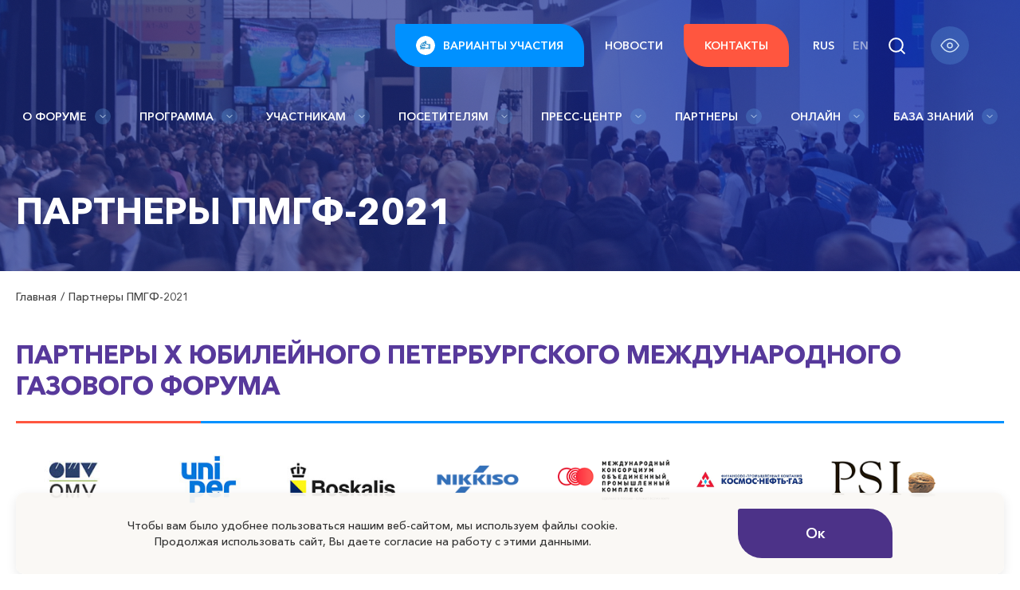

--- FILE ---
content_type: text/html; charset=UTF-8
request_url: https://gas-forum.ru/ru/partnery-pmgf-2021/
body_size: 20897
content:
    <!DOCTYPE html>
<html lang="ru-RU">
<head>


    <style>
        header.header, header.header-main {
            overflow: visible !important;
        }


        .top-slider {
            display: flex;
            flex-flow: row;
            overflow: hidden;
        }

        .section-top-slider .item {
            flex-shrink: 0;
            width: 100%;
        }

    </style>
	
<meta name="yandex-verification" content="238ecaac220166f3" />


<!-- Yandex.Metrika counter -->
<script type="text/javascript" >
   (function(m,e,t,r,i,k,a){m[i]=m[i]||function(){(m[i].a=m[i].a||[]).push(arguments)};
   m[i].l=1*new Date();
   for (var j = 0; j < document.scripts.length; j++) {if (document.scripts[j].src === r) { return; }}
   k=e.createElement(t),a=e.getElementsByTagName(t)[0],k.async=1,k.src=r,a.parentNode.insertBefore(k,a)})
   (window, document, "script", "https://mc.yandex.ru/metrika/tag.js", "ym");

   ym(87998781, "init", {
        clickmap:true,
        trackLinks:true,
        accurateTrackBounce:true,
        webvisor:true
   });
</script>
<noscript><div><img src="https://mc.yandex.ru/watch/87998781" style="position:absolute; left:-9999px;" alt="" /></div></noscript>


<!-- /Yandex.Metrika counter -->
<meta name="yandex-verification" content="238ecaac220166f3" />
<script src="//code.jivo.ru/widget/2CYv0MRg75" async></script>


       


	<meta charset="UTF-8">
	<meta http-equiv="X-UA-Compatible" content="IE=edge">
    <meta name="viewport" content="width=device-width, initial-scale=1">
    <link rel="shortcut icon" href="https://gas-forum.ru/favicon.ico">

	
	<!--[if lt IE 9]>
	<script src="//html5shiv.googlecode.com/svn/trunk/html5.js"></script>
	<![endif]-->
<!-- h6sH8dk -->
	<meta name='robots' content='index, follow, max-image-preview:large, max-snippet:-1, max-video-preview:-1' />
	<style>img:is([sizes="auto" i], [sizes^="auto," i]) { contain-intrinsic-size: 3000px 1500px }</style>
	
	<!-- This site is optimized with the Yoast SEO plugin v24.4 - https://yoast.com/wordpress/plugins/seo/ -->
	<title>Партнеры ПМГФ-2021 | Петербургский международный газовый форум | Экспофорум</title>
	<meta name="description" content="Партнеры ПМГФ-2021 ◄ Рады видеть вас на официальном сайте ПМГФ ✅Новости, Программа, Условия участия и многое другое на нашем сайте" />
	<link rel="canonical" href="https://gas-forum.ru/ru/partnery-pmgf-2021/" />
	<script type="application/ld+json" class="yoast-schema-graph">{"@context":"https://schema.org","@graph":[{"@type":"WebPage","@id":"https://gas-forum.ru/ru/partnery-pmgf-2021/","url":"https://gas-forum.ru/ru/partnery-pmgf-2021/","name":"Партнеры ПМГФ-2021 | Петербургский международный газовый форум | Экспофорум","isPartOf":{"@id":"https://gas-forum.ru/ru/#website"},"datePublished":"2021-09-30T16:59:09+00:00","dateModified":"2022-08-18T12:36:17+00:00","description":"Партнеры ПМГФ-2021 ◄ Рады видеть вас на официальном сайте ПМГФ ✅Новости, Программа, Условия участия и многое другое на нашем сайте","breadcrumb":{"@id":"https://gas-forum.ru/ru/partnery-pmgf-2021/#breadcrumb"},"inLanguage":"ru-RU","potentialAction":[{"@type":"ReadAction","target":[["https://gas-forum.ru/ru/partnery-pmgf-2021/"]]}]},{"@type":"BreadcrumbList","@id":"https://gas-forum.ru/ru/partnery-pmgf-2021/#breadcrumb","itemListElement":[{"@type":"ListItem","position":1,"name":"Главная страница","item":"https://gas-forum.ru/ru/"},{"@type":"ListItem","position":2,"name":"Партнеры ПМГФ-2021"}]},{"@type":"WebSite","@id":"https://gas-forum.ru/ru/#website","url":"https://gas-forum.ru/ru/","name":"Петербургский международный газовый форум | Экспофорум","description":"","publisher":{"@id":"https://gas-forum.ru/ru/#organization"},"potentialAction":[{"@type":"SearchAction","target":{"@type":"EntryPoint","urlTemplate":"https://gas-forum.ru/ru/?s={search_term_string}"},"query-input":{"@type":"PropertyValueSpecification","valueRequired":true,"valueName":"search_term_string"}}],"inLanguage":"ru-RU"},{"@type":"Organization","@id":"https://gas-forum.ru/ru/#organization","name":"ПЕТЕРБУРГСКИЙ МЕЖДУНАРОДНЫЙ ГАЗОВЫЙ ФОРУМ","url":"https://gas-forum.ru/ru/","logo":{"@type":"ImageObject","inLanguage":"ru-RU","@id":"https://gas-forum.ru/ru/#/schema/logo/image/","url":"https://gas-forum.ru/wp-content/uploads/2021/11/logo.svg","contentUrl":"https://gas-forum.ru/wp-content/uploads/2021/11/logo.svg","width":"1024","height":"1024","caption":"ПЕТЕРБУРГСКИЙ МЕЖДУНАРОДНЫЙ ГАЗОВЫЙ ФОРУМ"},"image":{"@id":"https://gas-forum.ru/ru/#/schema/logo/image/"}}]}</script>
	<!-- / Yoast SEO plugin. -->


<style id='classic-theme-styles-inline-css' type='text/css'>
/*! This file is auto-generated */
.wp-block-button__link{color:#fff;background-color:#32373c;border-radius:9999px;box-shadow:none;text-decoration:none;padding:calc(.667em + 2px) calc(1.333em + 2px);font-size:1.125em}.wp-block-file__button{background:#32373c;color:#fff;text-decoration:none}
</style>
<style id='global-styles-inline-css' type='text/css'>
:root{--wp--preset--aspect-ratio--square: 1;--wp--preset--aspect-ratio--4-3: 4/3;--wp--preset--aspect-ratio--3-4: 3/4;--wp--preset--aspect-ratio--3-2: 3/2;--wp--preset--aspect-ratio--2-3: 2/3;--wp--preset--aspect-ratio--16-9: 16/9;--wp--preset--aspect-ratio--9-16: 9/16;--wp--preset--color--black: #000000;--wp--preset--color--cyan-bluish-gray: #abb8c3;--wp--preset--color--white: #ffffff;--wp--preset--color--pale-pink: #f78da7;--wp--preset--color--vivid-red: #cf2e2e;--wp--preset--color--luminous-vivid-orange: #ff6900;--wp--preset--color--luminous-vivid-amber: #fcb900;--wp--preset--color--light-green-cyan: #7bdcb5;--wp--preset--color--vivid-green-cyan: #00d084;--wp--preset--color--pale-cyan-blue: #8ed1fc;--wp--preset--color--vivid-cyan-blue: #0693e3;--wp--preset--color--vivid-purple: #9b51e0;--wp--preset--gradient--vivid-cyan-blue-to-vivid-purple: linear-gradient(135deg,rgba(6,147,227,1) 0%,rgb(155,81,224) 100%);--wp--preset--gradient--light-green-cyan-to-vivid-green-cyan: linear-gradient(135deg,rgb(122,220,180) 0%,rgb(0,208,130) 100%);--wp--preset--gradient--luminous-vivid-amber-to-luminous-vivid-orange: linear-gradient(135deg,rgba(252,185,0,1) 0%,rgba(255,105,0,1) 100%);--wp--preset--gradient--luminous-vivid-orange-to-vivid-red: linear-gradient(135deg,rgba(255,105,0,1) 0%,rgb(207,46,46) 100%);--wp--preset--gradient--very-light-gray-to-cyan-bluish-gray: linear-gradient(135deg,rgb(238,238,238) 0%,rgb(169,184,195) 100%);--wp--preset--gradient--cool-to-warm-spectrum: linear-gradient(135deg,rgb(74,234,220) 0%,rgb(151,120,209) 20%,rgb(207,42,186) 40%,rgb(238,44,130) 60%,rgb(251,105,98) 80%,rgb(254,248,76) 100%);--wp--preset--gradient--blush-light-purple: linear-gradient(135deg,rgb(255,206,236) 0%,rgb(152,150,240) 100%);--wp--preset--gradient--blush-bordeaux: linear-gradient(135deg,rgb(254,205,165) 0%,rgb(254,45,45) 50%,rgb(107,0,62) 100%);--wp--preset--gradient--luminous-dusk: linear-gradient(135deg,rgb(255,203,112) 0%,rgb(199,81,192) 50%,rgb(65,88,208) 100%);--wp--preset--gradient--pale-ocean: linear-gradient(135deg,rgb(255,245,203) 0%,rgb(182,227,212) 50%,rgb(51,167,181) 100%);--wp--preset--gradient--electric-grass: linear-gradient(135deg,rgb(202,248,128) 0%,rgb(113,206,126) 100%);--wp--preset--gradient--midnight: linear-gradient(135deg,rgb(2,3,129) 0%,rgb(40,116,252) 100%);--wp--preset--font-size--small: 13px;--wp--preset--font-size--medium: 20px;--wp--preset--font-size--large: 36px;--wp--preset--font-size--x-large: 42px;--wp--preset--spacing--20: 0.44rem;--wp--preset--spacing--30: 0.67rem;--wp--preset--spacing--40: 1rem;--wp--preset--spacing--50: 1.5rem;--wp--preset--spacing--60: 2.25rem;--wp--preset--spacing--70: 3.38rem;--wp--preset--spacing--80: 5.06rem;--wp--preset--shadow--natural: 6px 6px 9px rgba(0, 0, 0, 0.2);--wp--preset--shadow--deep: 12px 12px 50px rgba(0, 0, 0, 0.4);--wp--preset--shadow--sharp: 6px 6px 0px rgba(0, 0, 0, 0.2);--wp--preset--shadow--outlined: 6px 6px 0px -3px rgba(255, 255, 255, 1), 6px 6px rgba(0, 0, 0, 1);--wp--preset--shadow--crisp: 6px 6px 0px rgba(0, 0, 0, 1);}:where(.is-layout-flex){gap: 0.5em;}:where(.is-layout-grid){gap: 0.5em;}body .is-layout-flex{display: flex;}.is-layout-flex{flex-wrap: wrap;align-items: center;}.is-layout-flex > :is(*, div){margin: 0;}body .is-layout-grid{display: grid;}.is-layout-grid > :is(*, div){margin: 0;}:where(.wp-block-columns.is-layout-flex){gap: 2em;}:where(.wp-block-columns.is-layout-grid){gap: 2em;}:where(.wp-block-post-template.is-layout-flex){gap: 1.25em;}:where(.wp-block-post-template.is-layout-grid){gap: 1.25em;}.has-black-color{color: var(--wp--preset--color--black) !important;}.has-cyan-bluish-gray-color{color: var(--wp--preset--color--cyan-bluish-gray) !important;}.has-white-color{color: var(--wp--preset--color--white) !important;}.has-pale-pink-color{color: var(--wp--preset--color--pale-pink) !important;}.has-vivid-red-color{color: var(--wp--preset--color--vivid-red) !important;}.has-luminous-vivid-orange-color{color: var(--wp--preset--color--luminous-vivid-orange) !important;}.has-luminous-vivid-amber-color{color: var(--wp--preset--color--luminous-vivid-amber) !important;}.has-light-green-cyan-color{color: var(--wp--preset--color--light-green-cyan) !important;}.has-vivid-green-cyan-color{color: var(--wp--preset--color--vivid-green-cyan) !important;}.has-pale-cyan-blue-color{color: var(--wp--preset--color--pale-cyan-blue) !important;}.has-vivid-cyan-blue-color{color: var(--wp--preset--color--vivid-cyan-blue) !important;}.has-vivid-purple-color{color: var(--wp--preset--color--vivid-purple) !important;}.has-black-background-color{background-color: var(--wp--preset--color--black) !important;}.has-cyan-bluish-gray-background-color{background-color: var(--wp--preset--color--cyan-bluish-gray) !important;}.has-white-background-color{background-color: var(--wp--preset--color--white) !important;}.has-pale-pink-background-color{background-color: var(--wp--preset--color--pale-pink) !important;}.has-vivid-red-background-color{background-color: var(--wp--preset--color--vivid-red) !important;}.has-luminous-vivid-orange-background-color{background-color: var(--wp--preset--color--luminous-vivid-orange) !important;}.has-luminous-vivid-amber-background-color{background-color: var(--wp--preset--color--luminous-vivid-amber) !important;}.has-light-green-cyan-background-color{background-color: var(--wp--preset--color--light-green-cyan) !important;}.has-vivid-green-cyan-background-color{background-color: var(--wp--preset--color--vivid-green-cyan) !important;}.has-pale-cyan-blue-background-color{background-color: var(--wp--preset--color--pale-cyan-blue) !important;}.has-vivid-cyan-blue-background-color{background-color: var(--wp--preset--color--vivid-cyan-blue) !important;}.has-vivid-purple-background-color{background-color: var(--wp--preset--color--vivid-purple) !important;}.has-black-border-color{border-color: var(--wp--preset--color--black) !important;}.has-cyan-bluish-gray-border-color{border-color: var(--wp--preset--color--cyan-bluish-gray) !important;}.has-white-border-color{border-color: var(--wp--preset--color--white) !important;}.has-pale-pink-border-color{border-color: var(--wp--preset--color--pale-pink) !important;}.has-vivid-red-border-color{border-color: var(--wp--preset--color--vivid-red) !important;}.has-luminous-vivid-orange-border-color{border-color: var(--wp--preset--color--luminous-vivid-orange) !important;}.has-luminous-vivid-amber-border-color{border-color: var(--wp--preset--color--luminous-vivid-amber) !important;}.has-light-green-cyan-border-color{border-color: var(--wp--preset--color--light-green-cyan) !important;}.has-vivid-green-cyan-border-color{border-color: var(--wp--preset--color--vivid-green-cyan) !important;}.has-pale-cyan-blue-border-color{border-color: var(--wp--preset--color--pale-cyan-blue) !important;}.has-vivid-cyan-blue-border-color{border-color: var(--wp--preset--color--vivid-cyan-blue) !important;}.has-vivid-purple-border-color{border-color: var(--wp--preset--color--vivid-purple) !important;}.has-vivid-cyan-blue-to-vivid-purple-gradient-background{background: var(--wp--preset--gradient--vivid-cyan-blue-to-vivid-purple) !important;}.has-light-green-cyan-to-vivid-green-cyan-gradient-background{background: var(--wp--preset--gradient--light-green-cyan-to-vivid-green-cyan) !important;}.has-luminous-vivid-amber-to-luminous-vivid-orange-gradient-background{background: var(--wp--preset--gradient--luminous-vivid-amber-to-luminous-vivid-orange) !important;}.has-luminous-vivid-orange-to-vivid-red-gradient-background{background: var(--wp--preset--gradient--luminous-vivid-orange-to-vivid-red) !important;}.has-very-light-gray-to-cyan-bluish-gray-gradient-background{background: var(--wp--preset--gradient--very-light-gray-to-cyan-bluish-gray) !important;}.has-cool-to-warm-spectrum-gradient-background{background: var(--wp--preset--gradient--cool-to-warm-spectrum) !important;}.has-blush-light-purple-gradient-background{background: var(--wp--preset--gradient--blush-light-purple) !important;}.has-blush-bordeaux-gradient-background{background: var(--wp--preset--gradient--blush-bordeaux) !important;}.has-luminous-dusk-gradient-background{background: var(--wp--preset--gradient--luminous-dusk) !important;}.has-pale-ocean-gradient-background{background: var(--wp--preset--gradient--pale-ocean) !important;}.has-electric-grass-gradient-background{background: var(--wp--preset--gradient--electric-grass) !important;}.has-midnight-gradient-background{background: var(--wp--preset--gradient--midnight) !important;}.has-small-font-size{font-size: var(--wp--preset--font-size--small) !important;}.has-medium-font-size{font-size: var(--wp--preset--font-size--medium) !important;}.has-large-font-size{font-size: var(--wp--preset--font-size--large) !important;}.has-x-large-font-size{font-size: var(--wp--preset--font-size--x-large) !important;}
:where(.wp-block-post-template.is-layout-flex){gap: 1.25em;}:where(.wp-block-post-template.is-layout-grid){gap: 1.25em;}
:where(.wp-block-columns.is-layout-flex){gap: 2em;}:where(.wp-block-columns.is-layout-grid){gap: 2em;}
:root :where(.wp-block-pullquote){font-size: 1.5em;line-height: 1.6;}
</style>
<link rel='stylesheet' id='pb_animate-css' href='https://gas-forum.ru/wp-content/plugins/ays-popup-box/public/css/animate.css?ver=5.3.1' type='text/css' media='all' />
<link rel='stylesheet' id='poll-maker-ays-css' href='https://gas-forum.ru/wp-content/plugins/poll-maker/public/css/poll-maker-ays-public.css?ver=5.6.5' type='text/css' media='all' />
<link rel='stylesheet' id='wp-polls-css' href='https://gas-forum.ru/wp-content/plugins/wp-polls/polls-css.css?ver=2.77.3' type='text/css' media='all' />
<style id='wp-polls-inline-css' type='text/css'>
.wp-polls .pollbar {
	margin: 1px;
	font-size: 6px;
	line-height: 8px;
	height: 8px;
	background-image: url('https://gas-forum.ru/wp-content/plugins/wp-polls/images/default/pollbg.gif');
	border: 1px solid #c8c8c8;
}

</style>
<link rel='stylesheet' id='wp-ulike-css' href='https://gas-forum.ru/wp-content/plugins/wp-ulike/assets/css/wp-ulike.min.css?ver=4.7.7' type='text/css' media='all' />
<link rel='stylesheet' id='dashicons-css' href='https://gas-forum.ru/wp-includes/css/dashicons.min.css?ver=6.7.1' type='text/css' media='all' />
<link rel='stylesheet' id='select2-css' href='https://gas-forum.ru/wp-content/themes/name/css/select2.min.css?ver=6.7.1' type='text/css' media='all' />
<link rel='stylesheet' id='bs-css' href='https://gas-forum.ru/wp-content/themes/name/css/bootstrap.css?v3&#038;ver=6.7.1' type='text/css' media='all' />
<link rel='stylesheet' id='main-css' href='https://gas-forum.ru/wp-content/themes/name/style.css?v21&#038;ver=6.7.1' type='text/css' media='all' />
<link rel='stylesheet' id='menu-css' href='https://gas-forum.ru/wp-content/themes/name/css/menu.css?v3&#038;ver=6.7.1' type='text/css' media='all' />
<link rel='stylesheet' id='cleaner-gallery-css' href='https://gas-forum.ru/wp-content/plugins/cleaner-gallery/css/gallery.min.css?ver=20130526' type='text/css' media='all' />
<link rel='stylesheet' id='bvi-styles-css' href='https://gas-forum.ru/wp-content/plugins/button-visually-impaired/assets/css/bvi.min.css?ver=2.3.0' type='text/css' media='all' />
<style id='bvi-styles-inline-css' type='text/css'>

			.bvi-widget,
			.bvi-shortcode a,
			.bvi-widget a, 
			.bvi-shortcode {
				color: #ffffff;
				background-color: #e53935;
			}
			.bvi-widget .bvi-svg-eye,
			.bvi-shortcode .bvi-svg-eye {
			    display: inline-block;
                overflow: visible;
                width: 1.125em;
                height: 1em;
                font-size: 2em;
                vertical-align: middle;
			}
			.bvi-widget,
			.bvi-shortcode {
			    -webkit-transition: background-color .2s ease-out;
			    transition: background-color .2s ease-out;
			    cursor: pointer;
			    border-radius: 2px;
			    display: inline-block;
			    padding: 5px 10px;
			    vertical-align: middle;
			    text-decoration: none;
			}
</style>
<script type="text/javascript" src="https://gas-forum.ru/wp-includes/js/jquery/jquery.min.js?ver=3.7.1" id="jquery-core-js"></script>
<script type="text/javascript" id="ays-pb-js-extra">
/* <![CDATA[ */
var pbLocalizeObj = {"ajax":"https:\/\/gas-forum.ru\/wp-admin\/admin-ajax.php","seconds":"seconds","thisWillClose":"This will close in","icons":{"close_icon":"<svg class=\"ays_pb_material_close_icon\" xmlns=\"https:\/\/www.w3.org\/2000\/svg\" height=\"36px\" viewBox=\"0 0 24 24\" width=\"36px\" fill=\"#000000\" alt=\"Pop-up Close\"><path d=\"M0 0h24v24H0z\" fill=\"none\"\/><path d=\"M19 6.41L17.59 5 12 10.59 6.41 5 5 6.41 10.59 12 5 17.59 6.41 19 12 13.41 17.59 19 19 17.59 13.41 12z\"\/><\/svg>","close_circle_icon":"<svg class=\"ays_pb_material_close_circle_icon\" xmlns=\"https:\/\/www.w3.org\/2000\/svg\" height=\"24\" viewBox=\"0 0 24 24\" width=\"36\" alt=\"Pop-up Close\"><path d=\"M0 0h24v24H0z\" fill=\"none\"\/><path d=\"M12 2C6.47 2 2 6.47 2 12s4.47 10 10 10 10-4.47 10-10S17.53 2 12 2zm5 13.59L15.59 17 12 13.41 8.41 17 7 15.59 10.59 12 7 8.41 8.41 7 12 10.59 15.59 7 17 8.41 13.41 12 17 15.59z\"\/><\/svg>","volume_up_icon":"<svg class=\"ays_pb_fa_volume\" xmlns=\"https:\/\/www.w3.org\/2000\/svg\" height=\"24\" viewBox=\"0 0 24 24\" width=\"36\"><path d=\"M0 0h24v24H0z\" fill=\"none\"\/><path d=\"M3 9v6h4l5 5V4L7 9H3zm13.5 3c0-1.77-1.02-3.29-2.5-4.03v8.05c1.48-.73 2.5-2.25 2.5-4.02zM14 3.23v2.06c2.89.86 5 3.54 5 6.71s-2.11 5.85-5 6.71v2.06c4.01-.91 7-4.49 7-8.77s-2.99-7.86-7-8.77z\"\/><\/svg>","volume_mute_icon":"<svg xmlns=\"https:\/\/www.w3.org\/2000\/svg\" height=\"24\" viewBox=\"0 0 24 24\" width=\"24\"><path d=\"M0 0h24v24H0z\" fill=\"none\"\/><path d=\"M7 9v6h4l5 5V4l-5 5H7z\"\/><\/svg>"}};
/* ]]> */
</script>
<script type="text/javascript" src="https://gas-forum.ru/wp-content/plugins/ays-popup-box/public/js/ays-pb-public.js?ver=5.3.1" id="ays-pb-js"></script>
<link rel="https://api.w.org/" href="https://gas-forum.ru/ru/wp-json/" /><link rel="alternate" title="JSON" type="application/json" href="https://gas-forum.ru/ru/wp-json/wp/v2/pages/7646" /><link rel='shortlink' href='https://gas-forum.ru/ru/?p=7646' />
<link rel="alternate" title="oEmbed (JSON)" type="application/json+oembed" href="https://gas-forum.ru/ru/wp-json/oembed/1.0/embed?url=https%3A%2F%2Fgas-forum.ru%2Fru%2Fpartnery-pmgf-2021%2F" />
<link rel="alternate" title="oEmbed (XML)" type="text/xml+oembed" href="https://gas-forum.ru/ru/wp-json/oembed/1.0/embed?url=https%3A%2F%2Fgas-forum.ru%2Fru%2Fpartnery-pmgf-2021%2F&#038;format=xml" />
<meta name="generator" content="qTranslate-XT 3.15.2" />
<link hreflang="x-default" href="https://gas-forum.ru/ru/partnery-pmgf-2021/" rel="alternate" />
<link hreflang="ru" href="https://gas-forum.ru/ru/partnery-pmgf-2021/" rel="alternate" />
<link hreflang="en" href="https://gas-forum.ru/en/spigf-2021-partners/" rel="alternate" />
<link rel="icon" href="https://gas-forum.ru/wp-content/uploads/2025/08/cropped-pmgf-blue-1-32x32.png" sizes="32x32" />
<link rel="icon" href="https://gas-forum.ru/wp-content/uploads/2025/08/cropped-pmgf-blue-1-192x192.png" sizes="192x192" />
<link rel="apple-touch-icon" href="https://gas-forum.ru/wp-content/uploads/2025/08/cropped-pmgf-blue-1-180x180.png" />
<meta name="msapplication-TileImage" content="https://gas-forum.ru/wp-content/uploads/2025/08/cropped-pmgf-blue-1-270x270.png" />
<style type="text/css">/** Mega Menu CSS: disabled **/</style>
    <link rel="preconnect" href="https://fonts.googleapis.com">
<link rel="preconnect" href="https://fonts.gstatic.com" crossorigin>
<link href="https://fonts.googleapis.com/css2?family=Roboto:wght@400;700&display=swap" rel="stylesheet">
<link href="https://gas-forum.ru/wp-content/themes/name/css/global.css?v1769818358" rel="stylesheet">


</head>
<body class="page-template page-template-page-template-partner-no page-template-page-template-partner-no-php page page-id-7646 mega-menu-bottom mega-menu-top ru">




 <!--<div style="background: #ff5637; position: relative; z-index:44444;">
       <img src="https://gas-forum.ru/wp-content/uploads/2022/08/01.png">
      </div> строка о технических работах
<div class="top-text">
  <div class="container">
    <div class="flex center">
      <a href="https://t.me/GasForumSpb/?erid=2Ranyn67tqN" target="_blank"><img src="https://gas-forum.ru/about/i/subs.jpg">
      </a>
    </div>
  </div>
</div>
<style>
.top-text {
  background: #0091ff;
  padding:0 !important;
  }
</style> --> 


                                <div class="search-lg search-xs">



<div class="container">
    
<form action="https://gas-forum.ru/search/" method="get" target="_blank" accept-charset="utf-8"  class="search-form form-inline">
    <input type="hidden" name="searchid" value="2587439"/><input type="hidden" name="l10n" value="ru"/><input type="hidden" name="reqenc" value="utf-8"/>
              <div class="input-wrapper">


                        <input type="search" name="text" class="form-control" id="search-field" placeholder="Что ищем ?" name="s">
                                    <button type="submit" class="btn"></button>

<div class="close-search"></div>

                                </div>
</form>
</div>
                            </div>
							
							
							
<div class="all">
        <div class="xxx">
        <header class="header"  style="background: url(https://gas-forum.ru/wp-content/uploads/2025/01/head_pages_pmgf.png) top center no-repeat">
                <div class="container">




                    <div class="head">
                    <div class="head-level-1">
                    <div class="logo">
                                <a href="https://gas-forum.ru">


       
    <img src="https://gas-forum.ru/wp-content/uploads/2025/10/gas_logo_white_2026_gas_logo_2024_ru_w.svg" alt="">




                              
								
								
								</a>
                            </div>
                        <div class="right">
                            <div class="right-menu hidden-md hidden-sm hidden-xs">
                            <ul>

       
<li id="menu-item-31425" class="order menu-item menu-item-type-custom menu-item-object-custom menu-item-31425"><a href="https://gas-forum.ru/ru/varianty-uchastija/"><span class="order-icon"></span> Варианты участия</a></li>
<li id="menu-item-339" class="menu-item menu-item-type-taxonomy menu-item-object-category menu-item-339"><a href="https://gas-forum.ru/ru/novosti/">Новости</a></li>
<li id="menu-item-38467" class="hidden menu-item menu-item-type-custom menu-item-object-custom menu-item-38467"><a href="https://gas-forum.ru/ru/china">中文</a></li>
<li id="menu-item-8429" class="covid menu-item menu-item-type-custom menu-item-object-custom menu-item-8429"><a href="/ru/kontakty">Контакты</a></li>

<!--<li class="order"><a href="https://gas-forum.ru/ru/lichnyj-kabinet/"><span class="lk-icon"></span>Личный кабинет</a></li>-->








</ul>
                            </div>
                                                         <div class="order-xs  hidden-lg"><a href="https://gas-forum.ru/ru/kontakty/">КОНТАКТЫ</a></div>

                            <div class="lang">





                                        
<ul class="language-chooser language-chooser-text qtranxs_language_chooser" id="language-chooser">
<li class="lang-ru active"><a href="https://gas-forum.ru/ru/partnery-pmgf-2021/" title="Rus (ru)" class="qtranxs_text qtranxs_text_ru"><span>Rus</span></a></li>
<li class="lang-en"><a href="https://gas-forum.ru/en/spigf-2021-partners/" title="EN (en)" class="qtranxs_text qtranxs_text_en"><span>EN</span></a></li>
</ul><div class="qtranxs_widget_end"></div>




                            </div>
                            <div class="search-icon hidden-xs"></div>

                            <div class="glass-icon hidden-xs bvi-open"></div>
                            <div class="toggle_mobile_btn"> <span></span><span></span><span></span> </div>
							 <div class="menu__btn hidden-md hidden-sm hidden-xs">
    <div class="inner">
      <!--<figure class="js-burger-toggle-revolve">-->
        <div class="inner">
          <span></span>
          <span></span>
          <span></span>
          <span></span>
        </div>
      </figure>
    </div>
  </div>
                        </div>
                    </div>
                    <div class="head-level-2">
                        <div class="top-menu">
                            <nav>

                                <form action="https://gas-forum.ru/search/" method="get" target="_blank" accept-charset="utf-8" class="search-xs hidden-ld hidden-lg">
  <input type="hidden" name="searchid" value="2587439"/><input type="hidden" name="l10n" value="ru"/><input type="hidden" name="reqenc" value="utf-8"/>
                                    <div class="input-wrapper">


                        <input type="text" name="text" class="form-control" id="search-field" placeholder="Что ищем ?" name="s">
                                	<button type="submit" class="btn"></button>
                                </div>
    <div class="order-xs hidden-md hidden-md hidden-lg"><a href="https://gas-forum.ru/ru/kak-dobratsja/">Контакты</a></div>
	<!--<div class="order-xs hidden-md hidden-md hidden-lg"><a href="https://gas-forum.ru/ru/lichnyj-kabinet/">Личный кабинет</a> </div>-->



</form>


                                <div class="right-menu hidden-ld hidden-lg hidden-md hidden-sm hidden-xs">
                                <ul>



       
<li class="order menu-item menu-item-type-custom menu-item-object-custom menu-item-31425"><a href="https://gas-forum.ru/ru/varianty-uchastija/"><span class="order-icon"></span> Варианты участия</a></li>
<li class="menu-item menu-item-type-taxonomy menu-item-object-category menu-item-339"><a href="https://gas-forum.ru/ru/novosti/">Новости</a></li>
<li class="hidden menu-item menu-item-type-custom menu-item-object-custom menu-item-38467"><a href="https://gas-forum.ru/ru/china">中文</a></li>
<li class="covid menu-item menu-item-type-custom menu-item-object-custom menu-item-8429"><a href="/ru/kontakty">Контакты</a></li>



</ul>
                                </div>
        
      <div id="mega-menu-wrap-bottom" class="mega-menu-wrap"><div class="mega-menu-toggle"><div class="mega-toggle-blocks-left"></div><div class="mega-toggle-blocks-center"></div><div class="mega-toggle-blocks-right"><div class='mega-toggle-block mega-menu-toggle-animated-block mega-toggle-block-0' id='mega-toggle-block-0'><button aria-label="Toggle Menu" class="mega-toggle-animated mega-toggle-animated-slider" type="button" aria-expanded="false">
                  <span class="mega-toggle-animated-box">
                    <span class="mega-toggle-animated-inner"></span>
                  </span>
                </button></div></div></div><ul id="mega-menu-bottom" class="mega-menu max-mega-menu mega-menu-horizontal mega-no-js" data-event="click" data-effect="fade_up" data-effect-speed="200" data-effect-mobile="disabled" data-effect-speed-mobile="0" data-mobile-force-width="false" data-second-click="close" data-document-click="collapse" data-vertical-behaviour="standard" data-breakpoint="768" data-unbind="true" data-mobile-state="collapse_all" data-mobile-direction="vertical" data-hover-intent-timeout="300" data-hover-intent-interval="100"><li class='mega-menu-item mega-menu-item-type-custom mega-menu-item-object-custom mega-menu-item-has-children mega-menu-megamenu mega-align-bottom-left mega-menu-grid mega-menu-item-347' id='mega-menu-item-347'><a class="mega-menu-link" href="#" aria-expanded="false" tabindex="0">О Форуме <span></span><span class="mega-indicator"></span></a>
<ul class="mega-sub-menu">
<li class='mega-menu-row' id='mega-menu-347-0'>
	<ul class="mega-sub-menu">
<li class='mega-menu-column mega-menu-columns-3-of-12' id='mega-menu-347-0-0'>
		<ul class="mega-sub-menu">
<li class='mega-menu-item mega-menu-item-type-custom mega-menu-item-object-custom mega-menu-item-has-children mega-menu-item-355' id='mega-menu-item-355'><a class="mega-menu-link" href="#">О Форуме<span class="mega-indicator"></span></a>
			<ul class="mega-sub-menu">
<li class='mega-menu-item mega-menu-item-type-post_type mega-menu-item-object-page mega-menu-item-8352' id='mega-menu-item-8352'><a class="mega-menu-link" href="https://gas-forum.ru/ru/o-pmgf/">О ПМГФ</a></li><li class='mega-menu-item mega-menu-item-type-post_type mega-menu-item-object-page mega-menu-item-47332' id='mega-menu-item-47332'><a class="mega-menu-link" href="https://gas-forum.ru/ru/itogi-pmgf-2025/">Итоги ПМГФ-2025</a></li><li class='mega-hidden mega-menu-item mega-menu-item-type-post_type mega-menu-item-object-page mega-menu-item-18390 hidden' id='mega-menu-item-18390'><a class="mega-menu-link" href="https://gas-forum.ru/ru/brelok-poleznostej/">Брелок полезностей</a></li><li class='mega-menu-item mega-menu-item-type-post_type mega-menu-item-object-page mega-menu-item-30807' id='mega-menu-item-30807'><a class="mega-menu-link" href="https://gas-forum.ru/ru/ob-organizatore/">Об организаторе</a></li><li class='mega-menu-item mega-menu-item-type-custom mega-menu-item-object-custom mega-menu-item-31715' id='mega-menu-item-31715'><a class="mega-menu-link" href="https://gas-forum.ru/ru/kak-dobratsja/kontakty-organizatorov/">Контакты</a></li><li class='mega-menu-item mega-menu-item-type-post_type mega-menu-item-object-page mega-menu-item-15084' id='mega-menu-item-15084'><a class="mega-menu-link" href="https://gas-forum.ru/ru/history/">История Форума</a></li><li class='mega-menu-item mega-menu-item-type-post_type mega-menu-item-object-page mega-menu-item-8411' id='mega-menu-item-8411'><a class="mega-menu-link" href="https://gas-forum.ru/ru/arhivy-foruma/">Архивы Форума</a></li>			</ul>
</li>		</ul>
</li><li class='mega-menu-column mega-menu-columns-3-of-12' id='mega-menu-347-0-1'>
		<ul class="mega-sub-menu">
<li class='mega-hidden mega-menu-item mega-menu-item-type-custom mega-menu-item-object-custom mega-menu-item-has-children mega-menu-item-32282 hidden' id='mega-menu-item-32282'><a class="mega-menu-link" href="#">Приветственные обращения<span class="mega-indicator"></span></a>
			<ul class="mega-sub-menu">
<li class='mega-menu-item mega-menu-item-type-custom mega-menu-item-object-custom mega-menu-item-22568' id='mega-menu-item-22568'><a class="mega-menu-link" href="/ru/privetstvennye-obrasheniya-2025/">Приветственные обращения к участникам ПМГФ</a></li>			</ul>
</li><li class='mega-hidden mega-menu-item mega-menu-item-type-custom mega-menu-item-object-custom mega-menu-item-has-children mega-menu-item-36937 hidden' id='mega-menu-item-36937'><a class="mega-menu-link" href="#">Конкурс детского рисунка<span class="mega-indicator"></span></a>
			<ul class="mega-sub-menu">
<li class='mega-hidden mega-menu-item mega-menu-item-type-post_type mega-menu-item-object-page mega-menu-item-37405 hidden' id='mega-menu-item-37405'><a class="mega-menu-link" href="https://gas-forum.ru/ru/konkurs-detskogo-risunka/">Конкурс детского рисунка</a></li><li class='mega-hidden mega-menu-item mega-menu-item-type-post_type mega-menu-item-object-page mega-menu-item-37721 hidden' id='mega-menu-item-37721'><a class="mega-menu-link" href="https://gas-forum.ru/ru/rezultaty-konkursa/">Итоги конкурса</a></li>			</ul>
</li><li class='mega-menu-title mega-menu-item mega-menu-item-type-custom mega-menu-item-object-custom mega-menu-item-has-children mega-menu-item-20503 menu-title' id='mega-menu-item-20503'><a class="mega-menu-link" href="#">Отзывы<span class="mega-indicator"></span></a>
			<ul class="mega-sub-menu">
<li class='mega-menu-item mega-menu-item-type-post_type mega-menu-item-object-page mega-menu-item-8427' id='mega-menu-item-8427'><a class="mega-menu-link" href="https://gas-forum.ru/ru/otzyvy-uchastnikov-i-gostej/">Отзывы участников и гостей</a></li><li class='mega-menu-item mega-menu-item-type-custom mega-menu-item-object-custom mega-menu-item-29665' id='mega-menu-item-29665'><a class="mega-menu-link" href="https://gas-forum.ru/ru/otzyvy-uchastnikov-i-gostej/#feedback">Оставить отзыв</a></li>			</ul>
</li>		</ul>
</li><li class='mega-menu-column mega-menu-columns-3-of-12' id='mega-menu-347-0-2'>
		<ul class="mega-sub-menu">
<li class='mega-menu-item mega-menu-item-type-custom mega-menu-item-object-custom mega-menu-item-has-children mega-menu-item-8465' id='mega-menu-item-8465'><a class="mega-menu-link" href="#">Место проведения<span class="mega-indicator"></span></a>
			<ul class="mega-sub-menu">
<li class='mega-menu-item mega-menu-item-type-post_type mega-menu-item-object-page mega-menu-item-51485' id='mega-menu-item-51485'><a class="mega-menu-link" href="https://gas-forum.ru/ru/kak-dobratsja/">Как добраться</a></li><li class='mega-menu-item mega-menu-item-type-post_type mega-menu-item-object-page mega-menu-item-8432' id='mega-menu-item-8432'><a class="mega-menu-link" href="https://gas-forum.ru/ru/o-kvc-jekspoforum/">О КВЦ «Экспофорум»</a></li><li class='mega-menu-item mega-menu-item-type-post_type mega-menu-item-object-page mega-menu-item-20512' id='mega-menu-item-20512'><a class="mega-menu-link" href="https://gas-forum.ru/ru/karta-kompleksa/">Карта комплекса</a></li>			</ul>
</li>		</ul>
</li><li class='mega-menu-column mega-menu-columns-3-of-12' id='mega-menu-347-0-3'>
		<ul class="mega-sub-menu">
<li class='mega-menu-item mega-menu-item-type-custom mega-menu-item-object-custom mega-menu-item-has-children mega-menu-item-490' id='mega-menu-item-490'><a class="mega-menu-link" href="#">О Санкт-Петербурге<span class="mega-indicator"></span></a>
			<ul class="mega-sub-menu">
<li class='mega-menu-item mega-menu-item-type-post_type mega-menu-item-object-page mega-menu-item-8442' id='mega-menu-item-8442'><a class="mega-menu-link" href="https://gas-forum.ru/ru/interesnye-fakty/">Интересные факты</a></li><li class='mega-menu-item mega-menu-item-type-post_type mega-menu-item-object-page mega-menu-item-8443' id='mega-menu-item-8443'><a class="mega-menu-link" href="https://gas-forum.ru/ru/istoricheskaja-spravka/">Историческая справка</a></li>			</ul>
</li>		</ul>
</li>	</ul>
</li></ul>
</li><li class='mega-menu-item mega-menu-item-type-custom mega-menu-item-object-custom mega-menu-item-has-children mega-menu-megamenu mega-align-bottom-left mega-menu-grid mega-menu-item-497' id='mega-menu-item-497'><a class="mega-menu-link" href="#" aria-expanded="false" tabindex="0">Программа <span></span><span class="mega-indicator"></span></a>
<ul class="mega-sub-menu">
<li class='mega-menu-row' id='mega-menu-497-0'>
	<ul class="mega-sub-menu">
<li class='mega-menu-column mega-menu-columns-3-of-12' id='mega-menu-497-0-0'>
		<ul class="mega-sub-menu">
<li class='mega-hidden mega-menu-item mega-menu-item-type-post_type mega-menu-item-object-page mega-menu-item-has-children mega-menu-item-8455 hidden' id='mega-menu-item-8455'><a class="mega-menu-link" href="https://gas-forum.ru/ru/arhitektura-pmgf/">Общая информация<span class="mega-indicator"></span></a>
			<ul class="mega-sub-menu">
<li class='mega-menu-item mega-menu-item-type-post_type mega-menu-item-object-page mega-menu-item-47834' id='mega-menu-item-47834'><a class="mega-menu-link" href="https://gas-forum.ru/ru/arhitektura-pmgf/">Архитектура ПМГФ-2025</a></li><li class='mega-menu-item mega-menu-item-type-custom mega-menu-item-object-custom mega-menu-item-49141' id='mega-menu-item-49141'><a class="mega-menu-link" href="https://gas-forum.ru/ru/spisok-uchastnikov/">Список участников ПМГФ-2025</a></li>			</ul>
</li><li class='mega-menu-item mega-menu-item-type-custom mega-menu-item-object-custom mega-menu-item-has-children mega-menu-item-31079' id='mega-menu-item-31079'><a class="mega-menu-link" href="#">Официальная программа<span class="mega-indicator"></span></a>
			<ul class="mega-sub-menu">
<li class='mega-menu-item mega-menu-item-type-post_type mega-menu-item-object-page mega-menu-item-31704' id='mega-menu-item-31704'><a class="mega-menu-link" href="https://gas-forum.ru/ru/obhod-jekspozicii-oficialnymi-delegacijami/">Обход экспозиции официальными делегациями</a></li>			</ul>
</li><li class='mega-menu-item mega-menu-item-type-custom mega-menu-item-object-custom mega-menu-item-has-children mega-menu-item-31080' id='mega-menu-item-31080'><a class="mega-menu-link" href="#">Конкурсная программа<span class="mega-indicator"></span></a>
			<ul class="mega-sub-menu">
<li class='mega-menu-item mega-menu-item-type-post_type mega-menu-item-object-page mega-menu-item-31070' id='mega-menu-item-31070'><a class="mega-menu-link" href="https://gas-forum.ru/ru/konkursnaja-programma/">Конкурсная программа</a></li><li class='mega-menu-item mega-menu-item-type-post_type mega-menu-item-object-page mega-menu-item-50583' id='mega-menu-item-50583'><a class="mega-menu-link" href="https://gas-forum.ru/ru/konkurs-neft-i-gaz-5-0/">Конкурс «Нефть и Газ 5.0»</a></li>			</ul>
</li>		</ul>
</li><li class='mega-menu-column mega-menu-columns-3-of-12' id='mega-menu-497-0-1'>
		<ul class="mega-sub-menu">
<li class='mega-menu-item mega-menu-item-type-custom mega-menu-item-object-custom mega-menu-item-has-children mega-menu-item-515' id='mega-menu-item-515'><a class="mega-menu-link" href="#">Деловая программа<span class="mega-indicator"></span></a>
			<ul class="mega-sub-menu">
<li class='mega-hidden mega-menu-item mega-menu-item-type-post_type mega-menu-item-object-page mega-menu-item-31838 hidden' id='mega-menu-item-31838'><a class="mega-menu-link" href="https://gas-forum.ru/ru/meroprijatija-s-otkrytym-dostupom/">Мероприятия с открытым доступом</a></li><li class='mega-menu-item mega-menu-item-type-custom mega-menu-item-object-custom mega-menu-item-519' id='mega-menu-item-519'><a class="mega-menu-link" href="/ru/molodezhnyj-den">Молодежный день (Natural Gas & Accelerator)</a></li><li class='mega-menu-item mega-menu-item-type-post_type mega-menu-item-object-page mega-menu-item-18484' id='mega-menu-item-18484'><a class="mega-menu-link" href="https://gas-forum.ru/ru/centr-delovyh-kontaktov/">Центр деловых контактов</a></li><li class='mega-hidden mega-menu-item mega-menu-item-type-post_type mega-menu-item-object-page mega-menu-item-20248 hidden' id='mega-menu-item-20248'><a class="mega-menu-link" href="https://gas-forum.ru/ru/soorganizatory-pmgf-2025/">Соорганизаторы ПМГФ-2025</a></li>			</ul>
</li>		</ul>
</li><li class='mega-menu-column mega-menu-columns-3-of-12' id='mega-menu-497-0-2'>
		<ul class="mega-sub-menu">
<li class='mega-menu-item mega-menu-item-type-custom mega-menu-item-object-custom mega-menu-item-has-children mega-menu-item-505' id='mega-menu-item-505'><a class="mega-menu-link" href="#">Выставочная программа<span class="mega-indicator"></span></a>
			<ul class="mega-sub-menu">
<li class='mega-menu-item mega-menu-item-type-post_type mega-menu-item-object-page mega-menu-item-58742' id='mega-menu-item-58742'><a class="mega-menu-link" href="https://gas-forum.ru/ru/arhitektura-vystavochnoy-programmy/">Архитектура выставочной программы ПМГФ-2025</a></li><li class='mega-menu-item mega-menu-item-type-post_type mega-menu-item-object-page mega-menu-item-8457' id='mega-menu-item-8457'><a class="mega-menu-link" href="https://gas-forum.ru/ru/arhitektura-vystavochnoy-programmy/ingas-stream-innovacii-v-gazovoj-otrasli/">InGAS Stream 2025 – Инновации в газовой отрасли</a></li><li class='mega-menu-item mega-menu-item-type-post_type mega-menu-item-object-page mega-menu-item-8458' id='mega-menu-item-8458'><a class="mega-menu-link" href="https://gas-forum.ru/ru/arhitektura-vystavochnoy-programmy/gazprom-territoriya-tehnologicheskogo-liderstva/">Газпром – территория технологического лидерства</a></li><li class='mega-menu-item mega-menu-item-type-post_type mega-menu-item-object-page mega-menu-item-30474' id='mega-menu-item-30474'><a class="mega-menu-link" href="https://gas-forum.ru/ru/arhitektura-vystavochnoy-programmy/ros-gaz-jekspo/">РОС-ГАЗ-ЭКСПО</a></li><li class='mega-menu-item mega-menu-item-type-post_type mega-menu-item-object-page mega-menu-item-49573' id='mega-menu-item-49573'><a class="mega-menu-link" href="https://gas-forum.ru/ru/arhitektura-vystavochnoy-programmy/bezopasnost-obektov-neftegazovoj-otrasli/">Безопасность объектов нефтегазовой отрасли</a></li>			</ul>
</li>		</ul>
</li><li class='mega-menu-column mega-menu-columns-3-of-12' id='mega-menu-497-0-3'>
		<ul class="mega-sub-menu">
<li class='mega-menu-item mega-menu-item-type-custom mega-menu-item-object-custom mega-menu-item-has-children mega-menu-item-52142' id='mega-menu-item-52142'><a class="mega-menu-link" href="#">Культурная программа<span class="mega-indicator"></span></a>
			<ul class="mega-sub-menu">
<li class='mega-menu-item mega-menu-item-type-post_type mega-menu-item-object-page mega-menu-item-54198' id='mega-menu-item-54198'><a class="mega-menu-link" href="https://gas-forum.ru/ru/lektorij-prosvet/">Лекторий #PROсвет</a></li>			</ul>
</li>		</ul>
</li>	</ul>
</li></ul>
</li><li class='mega-menu-item mega-menu-item-type-custom mega-menu-item-object-custom mega-menu-item-has-children mega-menu-megamenu mega-align-bottom-left mega-menu-grid mega-menu-item-530' id='mega-menu-item-530'><a class="mega-menu-link" href="#" aria-expanded="false" tabindex="0">Участникам<span></span><span class="mega-indicator"></span></a>
<ul class="mega-sub-menu">
<li class='mega-menu-row' id='mega-menu-530-0'>
	<ul class="mega-sub-menu">
<li class='mega-menu-column mega-menu-columns-3-of-12' id='mega-menu-530-0-0'>
		<ul class="mega-sub-menu">
<li class='mega-menu-item mega-menu-item-type-custom mega-menu-item-object-custom mega-menu-item-has-children mega-menu-item-9653' id='mega-menu-item-9653'><a class="mega-menu-link" href="#">Общая информация<span class="mega-indicator"></span></a>
			<ul class="mega-sub-menu">
<li class='mega-menu-item mega-menu-item-type-post_type mega-menu-item-object-page mega-menu-item-23662' id='mega-menu-item-23662'><a class="mega-menu-link" href="https://gas-forum.ru/ru/varianty-uchastija/">Варианты участия</a></li><li class='mega-menu-item mega-menu-item-type-post_type mega-menu-item-object-page mega-menu-item-29463' id='mega-menu-item-29463'><a class="mega-menu-link" href="https://gas-forum.ru/ru/dokumenty-dlja-uchastnikov/">Документы для участников</a></li><li class='mega-menu-item mega-menu-item-type-post_type mega-menu-item-object-page mega-menu-item-41249' id='mega-menu-item-41249'><a class="mega-menu-link" href="https://gas-forum.ru/ru/servisy-dlja-uchastnikov/">Сервисы для участников</a></li><li class='mega-menu-item mega-menu-item-type-post_type mega-menu-item-object-page mega-menu-item-20093' id='mega-menu-item-20093'><a class="mega-menu-link" href="https://gas-forum.ru/ru/patent-po-vystavochnomu-prioritetu-demonstracii/">Патент по выставочному приоритету демонстрации</a></li><li class='mega-menu-item mega-menu-item-type-post_type mega-menu-item-object-page mega-menu-item-22506' id='mega-menu-item-22506'><a class="mega-menu-link" href="https://gas-forum.ru/ru/preimushchestva-poseshcheniya-meropriyatiya/">Преимущества посещения мероприятия</a></li><li class='mega-menu-item mega-menu-item-type-custom mega-menu-item-object-custom mega-menu-item-534' id='mega-menu-item-534'><a class="mega-menu-link" href="/ru/kontakty">Как добраться</a></li>			</ul>
</li>		</ul>
</li><li class='mega-menu-column mega-menu-columns-3-of-12' id='mega-menu-530-0-1'>
		<ul class="mega-sub-menu">
<li class='mega-menu-item mega-menu-item-type-custom mega-menu-item-object-custom mega-menu-item-has-children mega-menu-item-558' id='mega-menu-item-558'><a class="mega-menu-link" href="#">Деловые возможности<span class="mega-indicator"></span></a>
			<ul class="mega-sub-menu">
<li class='mega-menu-item mega-menu-item-type-custom mega-menu-item-object-custom mega-menu-item-559' id='mega-menu-item-559'><a class="mega-menu-link" href="/ru/stat-delegatom">Стать делегатом</a></li><li class='mega-hidden mega-menu-item mega-menu-item-type-post_type mega-menu-item-object-page mega-menu-item-39789 hidden' id='mega-menu-item-39789'><a class="mega-menu-link" href="https://gas-forum.ru/ru/stat-vip-delegatom/">Стать VIP–делегатом</a></li><li class='mega-hidden mega-menu-item mega-menu-item-type-custom mega-menu-item-object-custom mega-menu-item-561 hidden' id='mega-menu-item-561'><a class="mega-menu-link" href="/ru/vistuplenie-s-dokladom">Выступление с докладом</a></li><li class='mega-menu-item mega-menu-item-type-custom mega-menu-item-object-custom mega-menu-item-562' id='mega-menu-item-562'><a class="mega-menu-link" href="/ru/organizatsiya-sobstevonogo-meropriyatiya">Организация собственного мероприятия</a></li><li class='mega-menu-item mega-menu-item-type-custom mega-menu-item-object-custom mega-menu-item-18701' id='mega-menu-item-18701'><a class="mega-menu-link" href="/ru/center-delovih-kontaktov/">Центр деловых контактов</a></li><li class='mega-menu-item mega-menu-item-type-custom mega-menu-item-object-custom mega-menu-item-572' id='mega-menu-item-572'><a class="mega-menu-link" href="/ru/arenda-peregovornyh-komnat">Аренда переговорных комнат</a></li><li class='mega-menu-item mega-menu-item-type-post_type mega-menu-item-object-page mega-menu-item-19098' id='mega-menu-item-19098'><a class="mega-menu-link" href="https://gas-forum.ru/ru/arenda-zony-podpisanij/">Аренда зоны подписаний</a></li><li class='mega-menu-item mega-menu-item-type-post_type mega-menu-item-object-page mega-menu-item-29365' id='mega-menu-item-29365'><a class="mega-menu-link" href="https://gas-forum.ru/ru/delovaja-gostinaja/">Деловая гостиная</a></li><li class='mega-menu-item mega-menu-item-type-post_type mega-menu-item-object-page mega-menu-item-31652' id='mega-menu-item-31652'><a class="mega-menu-link" href="https://gas-forum.ru/ru/oficialnaja-novostnaja-gazeta/">Официальная новостная газета</a></li>			</ul>
</li>		</ul>
</li><li class='mega-menu-column mega-menu-columns-3-of-12' id='mega-menu-530-0-2'>
		<ul class="mega-sub-menu">
<li class='mega-menu-item mega-menu-item-type-custom mega-menu-item-object-custom mega-menu-item-has-children mega-menu-item-545' id='mega-menu-item-545'><a class="mega-menu-link" href="#">Выставочные возможности<span class="mega-indicator"></span></a>
			<ul class="mega-sub-menu">
<li class='mega-menu-item mega-menu-item-type-custom mega-menu-item-object-custom mega-menu-item-546' id='mega-menu-item-546'><a class="mega-menu-link" href="/ru/zabronirovat-stend">Забронировать стенд</a></li><li class='mega-menu-item mega-menu-item-type-custom mega-menu-item-object-custom mega-menu-item-547' id='mega-menu-item-547'><a class="mega-menu-link" href="/ru/eksklyuzivnaya-zastrojka-stendov">Эксклюзивная застройка стендов</a></li>			</ul>
</li>		</ul>
</li><li class='mega-menu-column mega-menu-columns-3-of-12' id='mega-menu-530-0-3'>
		<ul class="mega-sub-menu">
<li class='mega-menu-item mega-menu-item-type-custom mega-menu-item-object-custom mega-menu-item-has-children mega-menu-item-563' id='mega-menu-item-563'><a class="mega-menu-link" href="#">Рекламные возможности<span class="mega-indicator"></span></a>
			<ul class="mega-sub-menu">
<li class='mega-menu-item mega-menu-item-type-custom mega-menu-item-object-custom mega-menu-item-564' id='mega-menu-item-564'><a class="mega-menu-link" href="/ru/reklamnye-vozmozhnosti/">Реклама на ПМГФ</a></li>			</ul>
</li><li class='mega-menu-item mega-menu-item-type-custom mega-menu-item-object-custom mega-menu-item-has-children mega-menu-item-570' id='mega-menu-item-570'><a class="mega-menu-link" href="#">Другие услуги для участников<span class="mega-indicator"></span></a>
			<ul class="mega-sub-menu">
<li class='mega-menu-item mega-menu-item-type-custom mega-menu-item-object-custom mega-menu-item-573' id='mega-menu-item-573'><a class="mega-menu-link" href="/ru/foto-i-video-semka">Организация фото- и видеосъемки</a></li><li class='mega-menu-item mega-menu-item-type-custom mega-menu-item-object-custom mega-menu-item-574' id='mega-menu-item-574'><a class="mega-menu-link" href="/ru/promopersonal">Промоперсонал</a></li><li class='mega-menu-item mega-menu-item-type-custom mega-menu-item-object-custom mega-menu-item-575' id='mega-menu-item-575'><a class="mega-menu-link" href="/ru/uslugi-perevoda">Услуги перевода</a></li><li class='mega-menu-item mega-menu-item-type-custom mega-menu-item-object-custom mega-menu-item-576' id='mega-menu-item-576'><a class="mega-menu-link" href="/ru/kejteringove-obsluzhivaniya-na-stende">Кейтеринг</a></li><li class='mega-menu-item mega-menu-item-type-custom mega-menu-item-object-custom mega-menu-item-578' id='mega-menu-item-578'><a class="mega-menu-link" href="/ru/uslugi-transfera">Услуги трансфера</a></li>			</ul>
</li>		</ul>
</li>	</ul>
</li></ul>
</li><li class='mega-menu-item mega-menu-item-type-custom mega-menu-item-object-custom mega-menu-item-has-children mega-menu-megamenu mega-align-bottom-left mega-menu-grid mega-menu-item-579' id='mega-menu-item-579'><a class="mega-menu-link" href="#" aria-expanded="false" tabindex="0">Посетителям <span></span><span class="mega-indicator"></span></a>
<ul class="mega-sub-menu">
<li class='mega-menu-row' id='mega-menu-579-0'>
	<ul class="mega-sub-menu">
<li class='mega-menu-column mega-menu-columns-3-of-12' id='mega-menu-579-0-0'>
		<ul class="mega-sub-menu">
<li class='mega-menu-item mega-menu-item-type-custom mega-menu-item-object-custom mega-menu-item-has-children mega-menu-item-9650' id='mega-menu-item-9650'><a class="mega-menu-link" href="#">Посетителям<span class="mega-indicator"></span></a>
			<ul class="mega-sub-menu">
<li class='mega-menu-item mega-menu-item-type-post_type mega-menu-item-object-page mega-menu-item-29662' id='mega-menu-item-29662'><a class="mega-menu-link" href="https://gas-forum.ru/ru/registracija-posetitelej/">Регистрация посетителей</a></li><li class='mega-menu-item mega-menu-item-type-post_type mega-menu-item-object-page mega-menu-item-51486' id='mega-menu-item-51486'><a class="mega-menu-link" href="https://gas-forum.ru/ru/preimushhestva-poseshhenija-i-uchastija/">Преимущества посещения и участия</a></li><li class='mega-menu-item mega-menu-item-type-custom mega-menu-item-object-custom mega-menu-item-20094' id='mega-menu-item-20094'><a class="mega-menu-link" href="https://gas-forum.ru/ru/center-delovih-kontaktov/">Центр деловых контактов</a></li><li class='mega-menu-item mega-menu-item-type-custom mega-menu-item-object-custom mega-menu-item-582' id='mega-menu-item-582'><a class="mega-menu-link" href="/ru/kontakty">Как добраться</a></li><li class='mega-menu-item mega-menu-item-type-custom mega-menu-item-object-custom mega-menu-item-584' id='mega-menu-item-584'><a class="mega-menu-link" href="/ru/pomosch-v-peredvizhenii-po-ploshadke-foruma">Помощь в передвижении по площадке Форума</a></li><li class='mega-menu-item mega-menu-item-type-custom mega-menu-item-object-custom mega-menu-item-587' id='mega-menu-item-587'><a class="mega-menu-link" href="/ru/uslugi-transfera">Услуги трансфера</a></li><li class='mega-menu-item mega-menu-item-type-post_type mega-menu-item-object-page mega-menu-item-31570' id='mega-menu-item-31570'><a class="mega-menu-link" href="https://gas-forum.ru/ru/jekskursii/">Экскурсии</a></li>			</ul>
</li>		</ul>
</li>	</ul>
</li></ul>
</li><li class='mega-menu-item mega-menu-item-type-custom mega-menu-item-object-custom mega-menu-item-has-children mega-menu-megamenu mega-align-bottom-left mega-menu-grid mega-menu-item-601' id='mega-menu-item-601'><a class="mega-menu-link" href="#" aria-expanded="false" tabindex="0">Пресс-центр <span></span><span class="mega-indicator"></span></a>
<ul class="mega-sub-menu">
<li class='mega-menu-row' id='mega-menu-601-0'>
	<ul class="mega-sub-menu">
<li class='mega-menu-column mega-menu-columns-3-of-12' id='mega-menu-601-0-0'>
		<ul class="mega-sub-menu">
<li class='mega-menu-item mega-menu-item-type-custom mega-menu-item-object-custom mega-menu-item-has-children mega-menu-item-602' id='mega-menu-item-602'><a class="mega-menu-link" href="#">Пресс-центр<span class="mega-indicator"></span></a>
			<ul class="mega-sub-menu">
<li class='mega-menu-item mega-menu-item-type-custom mega-menu-item-object-custom mega-menu-item-9652' id='mega-menu-item-9652'><a class="mega-menu-link" href="/ru/news">Новости</a></li><li class='mega-menu-item mega-menu-item-type-custom mega-menu-item-object-custom mega-menu-item-50892' id='mega-menu-item-50892'><a class="mega-menu-link" href="https://gas-forum.ru/ru/ekspertnoe-mnenie/">Цикл интервью «Экспертное мнение»</a></li><li class='mega-menu-item mega-menu-item-type-custom mega-menu-item-object-custom mega-menu-item-26032' id='mega-menu-item-26032'><a class="mega-menu-link" href="/ru/vestnik-pmgf/">«Вестник ПМГФ»</a></li><li class='mega-menu-item mega-menu-item-type-post_type mega-menu-item-object-page mega-menu-item-52570' id='mega-menu-item-52570'><a class="mega-menu-link" href="https://gas-forum.ru/ru/rossija-so-bytie-horoshih-novostej/">Видеостудия «Россия – со-бытие хороших новостей» 2025</a></li><li class='mega-menu-item mega-menu-item-type-taxonomy mega-menu-item-object-category mega-menu-item-15612' id='mega-menu-item-15612'><a class="mega-menu-link" href="https://gas-forum.ru/ru/pressa-o-forume/">СМИ о Форуме</a></li><li class='mega-menu-item mega-menu-item-type-custom mega-menu-item-object-custom mega-menu-item-605' id='mega-menu-item-605'><a class="mega-menu-link" href="/ru/informacionnye-materialy">Информационные материалы</a></li><li class='mega-menu-item mega-menu-item-type-custom mega-menu-item-object-custom mega-menu-item-606' id='mega-menu-item-606'><a class="mega-menu-link" href="/ru/gallery">Медиагалерея</a></li>			</ul>
</li>		</ul>
</li><li class='mega-menu-column mega-menu-columns-3-of-12' id='mega-menu-601-0-1'>
		<ul class="mega-sub-menu">
<li class='mega-menu-item mega-menu-item-type-custom mega-menu-item-object-custom mega-menu-item-has-children mega-menu-item-607' id='mega-menu-item-607'><a class="mega-menu-link" href="#">Для СМИ<span class="mega-indicator"></span></a>
			<ul class="mega-sub-menu">
<li class='mega-menu-item mega-menu-item-type-post_type mega-menu-item-object-page mega-menu-item-32245' id='mega-menu-item-32245'><a class="mega-menu-link" href="https://gas-forum.ru/ru/accreditaciya-smi/">Аккредитация СМИ</a></li><li class='mega-menu-item mega-menu-item-type-post_type mega-menu-item-object-page mega-menu-item-31898' id='mega-menu-item-31898'><a class="mega-menu-link" href="https://gas-forum.ru/ru/pravila-akkreditacii/">Правила аккредитации</a></li>			</ul>
</li>		</ul>
</li>	</ul>
</li></ul>
</li><li class='mega-menu-item mega-menu-item-type-custom mega-menu-item-object-custom mega-menu-item-has-children mega-menu-megamenu mega-align-bottom-left mega-menu-grid mega-menu-item-589' id='mega-menu-item-589'><a class="mega-menu-link" href="#" aria-expanded="false" tabindex="0">Партнеры <span></span><span class="mega-indicator"></span></a>
<ul class="mega-sub-menu">
<li class='mega-menu-row' id='mega-menu-589-0'>
	<ul class="mega-sub-menu">
<li class='mega-menu-column mega-menu-columns-3-of-12' id='mega-menu-589-0-0'>
		<ul class="mega-sub-menu">
<li class='mega-menu-item mega-menu-item-type-custom mega-menu-item-object-custom mega-menu-item-has-children mega-menu-item-9651' id='mega-menu-item-9651'><a class="mega-menu-link" href="#">Партнеры<span class="mega-indicator"></span></a>
			<ul class="mega-sub-menu">
<li class='mega-menu-item mega-menu-item-type-post_type mega-menu-item-object-page mega-menu-item-49637' id='mega-menu-item-49637'><a class="mega-menu-link" href="https://gas-forum.ru/ru/oficialnaja-podderzhka/">Официальная поддержка</a></li><li class='mega-menu-item mega-menu-item-type-post_type mega-menu-item-object-page mega-menu-item-48497' id='mega-menu-item-48497'><a class="mega-menu-link" href="https://gas-forum.ru/ru/partnery/">Партнеры ПМГФ-2025</a></li><li class='mega-menu-item mega-menu-item-type-post_type mega-menu-item-object-page mega-menu-item-48540' id='mega-menu-item-48540'><a class="mega-menu-link" href="https://gas-forum.ru/ru/informacionnye-partnery-pmgf-2025/">Информационные партнеры ПМГФ-2025</a></li>			</ul>
</li>		</ul>
</li><li class='mega-menu-column mega-menu-columns-3-of-12' id='mega-menu-589-0-1'>
		<ul class="mega-sub-menu">
<li class='mega-menu-item mega-menu-item-type-custom mega-menu-item-object-custom mega-menu-item-has-children mega-menu-item-593' id='mega-menu-item-593'><a class="mega-menu-link" href="#">Информация для партнеров<span class="mega-indicator"></span></a>
			<ul class="mega-sub-menu">
<li class='mega-menu-item mega-menu-item-type-post_type mega-menu-item-object-page mega-menu-item-15649' id='mega-menu-item-15649'><a class="mega-menu-link" href="https://gas-forum.ru/ru/stat-partnerom-pmgf/">Стать партнером ПМГФ-2026</a></li><li class='mega-menu-item mega-menu-item-type-post_type mega-menu-item-object-page mega-menu-item-49234' id='mega-menu-item-49234'><a class="mega-menu-link" href="https://gas-forum.ru/ru/stat-informacionnym-partnerom/">Стать информационным партнером ПМГФ-2026</a></li><li class='mega-menu-item mega-menu-item-type-post_type mega-menu-item-object-page mega-menu-item-29559' id='mega-menu-item-29559'><a class="mega-menu-link" href="https://gas-forum.ru/ru/reklamnye-vozmozhnosti/">Рекламные возможности</a></li>			</ul>
</li>		</ul>
</li>	</ul>
</li></ul>
</li><li class='mega-menu-item mega-menu-item-type-custom mega-menu-item-object-custom mega-menu-item-has-children mega-menu-megamenu mega-align-bottom-left mega-menu-grid mega-menu-item-45621' id='mega-menu-item-45621'><a class="mega-menu-link" href="#" aria-expanded="false" tabindex="0">Онлайн <span></span><span class="mega-indicator"></span></a>
<ul class="mega-sub-menu">
<li class='mega-menu-row' id='mega-menu-45621-0'>
	<ul class="mega-sub-menu">
<li class='mega-menu-column mega-menu-columns-3-of-12' id='mega-menu-45621-0-0'>
		<ul class="mega-sub-menu">
<li class='mega-menu-item mega-menu-item-type-custom mega-menu-item-object-custom mega-menu-item-has-children mega-menu-item-45624' id='mega-menu-item-45624'><a class="mega-menu-link" href="#">Онлайн<span></span><span class="mega-indicator"></span></a>
			<ul class="mega-sub-menu">
<li class='mega-menu-item mega-menu-item-type-post_type mega-menu-item-object-page mega-menu-item-45622' id='mega-menu-item-45622'><a class="mega-menu-link" href="https://gas-forum.ru/ru/onlajn-studija/">Онлайн-трансляции</a></li>			</ul>
</li>		</ul>
</li>	</ul>
</li></ul>
</li><li class='mega-menu-item mega-menu-item-type-custom mega-menu-item-object-custom mega-menu-item-has-children mega-menu-megamenu mega-align-bottom-left mega-menu-grid mega-menu-item-20202' id='mega-menu-item-20202'><a class="mega-menu-link" href="#" aria-expanded="false" tabindex="0">База знаний <span></span><span class="mega-indicator"></span></a>
<ul class="mega-sub-menu">
<li class='mega-menu-row' id='mega-menu-20202-0'>
	<ul class="mega-sub-menu">
<li class='mega-menu-column mega-menu-columns-3-of-12' id='mega-menu-20202-0-0'>
		<ul class="mega-sub-menu">
<li class='mega-menu-item mega-menu-item-type-custom mega-menu-item-object-custom mega-menu-item-has-children mega-menu-item-20353' id='mega-menu-item-20353'><a class="mega-menu-link" href="#">База знаний<span class="mega-indicator"></span></a>
			<ul class="mega-sub-menu">
<li class='mega-menu-item mega-menu-item-type-custom mega-menu-item-object-custom mega-menu-item-20355' id='mega-menu-item-20355'><a class="mega-menu-link" href="/ru/gallery/">Медиагалерея</a></li><li class='mega-menu-item mega-menu-item-type-custom mega-menu-item-object-custom mega-menu-item-20384' id='mega-menu-item-20384'><a class="mega-menu-link" href="/ru/informacionnie/">Информационные материалы</a></li><li class='mega-menu-item mega-menu-item-type-custom mega-menu-item-object-custom mega-menu-item-38236' id='mega-menu-item-38236'><a class="mega-menu-link" href="https://gas-forum.ru/ru/prezentacionnie/">Презентационные материалы</a></li><li class='mega-menu-item mega-menu-item-type-post_type mega-menu-item-object-page mega-menu-item-29527' id='mega-menu-item-29527'><a class="mega-menu-link" href="https://gas-forum.ru/ru/dokumenty-dlja-uchastnikov/">Документы для участников</a></li><li class='mega-hidden mega-menu-item mega-menu-item-type-post_type_archive mega-menu-item-object-analiticheskie_item mega-menu-item-29606 hidden' id='mega-menu-item-29606'><a class="mega-menu-link" href="https://gas-forum.ru/ru/analiticheskie/">Аналитические и экспертные материалы</a></li><li class='mega-hidden mega-menu-item mega-menu-item-type-custom mega-menu-item-object-custom mega-menu-item-29830 hidden' id='mega-menu-item-29830'><a class="mega-menu-link" href="https://gas-forum.ru/ru/blogispec">Блоги специалистов</a></li><li class='mega-menu-item mega-menu-item-type-post_type mega-menu-item-object-page mega-menu-item-20376' id='mega-menu-item-20376'><a class="mega-menu-link" href="https://gas-forum.ru/ru/arhivy-foruma/">Архивы Форума</a></li>			</ul>
</li>		</ul>
</li>	</ul>
</li></ul>
</li></ul></div>

<div class="lang">

<ul class="language-chooser language-chooser-text qtranxs_language_chooser" id="language-chooser">
<li class="lang-ru active"><a href="https://gas-forum.ru/ru/partnery-pmgf-2021/" title="Rus (ru)" class="qtranxs_text qtranxs_text_ru"><span>Rus</span></a></li>
<li class="lang-en"><a href="https://gas-forum.ru/en/spigf-2021-partners/" title="EN (en)" class="qtranxs_text qtranxs_text_en"><span>EN</span></a></li>
</ul><div class="qtranxs_widget_end"></div>
</div>

                            </nav>
                        </div>
                    </div>
                </div>







                </div>
				
			
				    
             <nav class="menu">
  
    <div id="xx" class="menu__inner">

      <div class="menu__container">
        <form action="https://gas-forum.ru/search/" method="get" target="_blank" accept-charset="utf-8">
		<input type="hidden" name="searchid" value="2587439"/><input type="hidden" name="l10n" value="ru"/><input type="hidden" name="reqenc" value="utf-8"/>
          <label class="menu__label" for="">
            <input class="menu__search" name="text" placeholder="Что ищем ?" type="text">
										 <div class="menu__btn">
    <div class="inner">
      <figure class="js-burger-toggle-revolve">
        <div class="inner">
          <span></span>
          <span></span>
          <span></span>
          <span></span>
        </div>
      </figure>
    </div>
  </div>
          </label>
        </form>
        <div class="menu__wrapper">
          <div class="menu__button">
            <svg width="32" height="33" viewBox="0 0 32 33" fill="none" xmlns="http://www.w3.org/2000/svg">
              <g opacity="0.3" filter="url(#filter0_b_1158_3101)">
                <circle cx="16" cy="16.5" r="16" fill="#5A9BDE" />
              </g>
              <g clip-path="url(#clip0_1158_3101)">
                <path
                  d="M7.50957 19.4026C7.6389 19.4673 7.77815 19.512 7.92177 19.537L7.69801 19.8565C7.65279 19.9212 7.6233 19.9953 7.61166 20.0732L7.27854 22.3198C7.25037 22.5101 7.33196 22.7 7.4896 22.8103C7.64736 22.9207 7.85366 22.9323 8.02267 22.8408L9.90409 21.822C10.164 22.2915 10.6644 22.6102 11.2379 22.6102C11.6278 22.6102 11.9839 22.463 12.2535 22.2214C12.5233 22.463 12.8794 22.6102 13.2692 22.6102C14.1093 22.6102 14.7927 21.9268 14.7927 21.0867V20.8923C15.7373 21.352 16.7892 21.5946 17.8396 21.5946C18.9247 21.5946 20.0007 21.3457 20.9543 20.8753V22.1024C20.9543 22.2784 21.0455 22.4418 21.1952 22.5344C21.3446 22.6267 21.5316 22.6354 21.6892 22.5566L23.7206 21.541C23.8926 21.4549 24.0014 21.2792 24.0014 21.0867V14.9928C24.0014 14.7124 23.7739 14.485 23.4935 14.485C22.6846 14.485 20.7221 14.485 19.9886 14.485L16.4062 12.7322L17.7673 10.7884C17.928 10.5589 17.8723 10.242 17.6424 10.0812L15.9786 8.91601C15.749 8.75533 15.4321 8.81101 15.2713 9.04071C15.0563 9.34778 13.6841 11.3075 13.4706 11.6124C13.054 11.3936 12.5545 11.3946 12.2377 11.5322L10.3053 12.3717C10.0252 12.4935 9.7905 12.6939 9.62678 12.9517L6.85391 17.3131C6.67379 17.5965 6.59921 18.0827 6.74547 18.5216C6.87414 18.9076 7.1455 19.2205 7.50957 19.4026ZM8.43223 21.4642L8.59885 20.3409L9.05298 19.6922C9.24764 19.9764 9.51252 20.2085 9.8225 20.364L9.4308 20.9234L8.43223 21.4642ZM11.2379 21.5947C10.9579 21.5947 10.7301 21.3668 10.7301 21.0867V20.8385L10.9119 20.5789H11.7457V21.0867C11.7457 21.3668 11.518 21.5947 11.2379 21.5947ZM13.2693 21.5947C12.9892 21.5947 12.7615 21.3668 12.7615 21.0867V20.5789H13.7771V21.0867C13.7771 21.3668 13.5492 21.5947 13.2693 21.5947ZM22.9857 20.7729L21.97 21.2807V15.5007H22.9857V20.7729ZM19.6478 15.449C19.7173 15.4829 19.7936 15.5007 19.871 15.5007H20.9543V19.7504C20.6121 19.8835 19.5494 20.5789 17.8397 20.5789C16.0274 20.5789 14.9111 19.7762 14.512 19.6169C14.4395 19.5806 14.3596 19.5633 14.2849 19.5633H10.7301C10.2108 19.5633 9.78151 19.1715 9.72186 18.6679C9.73773 18.5942 9.73628 18.5186 9.71948 18.4462C9.77053 17.9337 10.2043 17.532 10.7301 17.532H13.8642C14.926 17.532 15.9245 17.1185 16.6753 16.3676C16.8736 16.1693 16.8736 15.8478 16.6753 15.6494C16.477 15.4511 16.1555 15.4511 15.9571 15.6494C15.398 16.2084 14.6548 16.5164 13.8642 16.5164H13.7566L15.8164 13.5745L19.6478 15.449ZM14.6469 11.7033L15.4788 12.286L12.5167 16.5164H11.2768C11.7086 15.8998 14.2508 12.269 14.6469 11.7033ZM15.8119 10.0394L16.644 10.6219L16.0613 11.454L15.2294 10.8714L15.8119 10.0394ZM7.72737 17.8322L10.4838 13.4966C10.5385 13.4107 10.6168 13.3439 10.7101 13.3033L12.6183 12.4743C12.703 12.4494 12.7904 12.4477 12.873 12.4661L9.91785 16.6864C9.29326 16.96 8.83173 17.5387 8.7233 18.2332C8.63046 18.494 8.22699 18.6257 7.96382 18.4941C7.71613 18.3703 7.61774 18.0764 7.72737 17.8322Z"
                  fill="white" />
              </g>
              <defs>
                <filter id="filter0_b_1158_3101" x="-20" y="-19.5" width="72" height="72" filterUnits="userSpaceOnUse"
                  color-interpolation-filters="sRGB">
                  <feFlood flood-opacity="0" result="BackgroundImageFix" />
                  <feGaussianBlur in="BackgroundImage" stdDeviation="10" />
                  <feComposite in2="SourceAlpha" operator="in" result="effect1_backgroundBlur_1158_3101" />
                  <feBlend mode="normal" in="SourceGraphic" in2="effect1_backgroundBlur_1158_3101" result="shape" />
                </filter>
                <clipPath id="clip0_1158_3101">
                  <rect width="17.3333" height="17.3333" fill="white" transform="translate(6.66797 7.16602)" />
                </clipPath>
              </defs>
            </svg>
            <button onclick="window.location.href='/ru/varianty-uchastija/'">Заявка на участие</button>
          </div>
          <!--<div class="menu__button">
            <svg width="32" height="33" viewBox="0 0 32 33" fill="none" xmlns="http://www.w3.org/2000/svg">
              <g opacity="0.3" filter="url(#filter0_b_1158_3089)">
                <circle cx="16" cy="16.5" r="16" fill="#5A9BDE" />
              </g>
              <path
                d="M10.5586 22.7211C10.5586 20.7766 12.1141 19.2988 13.9808 19.2988H17.9475C19.8919 19.2988 21.3697 20.8544 21.3697 22.7211"
                stroke="white" stroke-width="1.4824" stroke-linecap="round" stroke-linejoin="round" />
              <path
                d="M18.3364 11.2107C19.6586 12.5329 19.6586 14.6329 18.3364 15.8773C17.0142 17.1218 14.9142 17.1996 13.6698 15.8773C12.4253 14.5551 12.3475 12.4551 13.6698 11.2107C14.992 9.96623 17.0142 9.96623 18.3364 11.2107"
                stroke="white" stroke-width="1.5" stroke-linecap="round" stroke-linejoin="round" />
              <defs>
                <filter id="filter0_b_1158_3089" x="-20" y="-19.5" width="72" height="72" filterUnits="userSpaceOnUse"
                  color-interpolation-filters="sRGB">
                  <feFlood flood-opacity="0" result="BackgroundImageFix" />
                  <feGaussianBlur in="BackgroundImage" stdDeviation="10" />
                  <feComposite in2="SourceAlpha" operator="in" result="effect1_backgroundBlur_1158_3089" />
                  <feBlend mode="normal" in="SourceGraphic" in2="effect1_backgroundBlur_1158_3089" result="shape" />
                </filter>
              </defs>
            </svg>

            <button onclick="window.location.href='/ru/lichnyj-kabinet/'">Личный кабинет</button>
          </div>-->
          <a class="menu__link" href="/ru/kontakty/">Контакты</a>
          <a class="menu__link" href="/ru/arhivy-foruma/">Архив</a>
        </div>
        <ul class="menu__list">
          <li class="menu__item">
        <div class="icon">
             <div class="img">
                <img src="https://gas-forum.ru/wp-content/themes/name/images/menu/icon-1.svg" alt="О Форуме">
             </div>
              <span>О Форуме</span>
        </div>

            <div>
              <h3>О форуме</h3> 
              <a href="/o-pmgf/">О ПМГФ</a>  
			  <a href="https://gas-forum.ru/ru/itogi-pmgf-2022/">Итоги ПМГФ-2022</a>
              <a href="/ob-organizatore">Об организаторе</a>
			  <a href="/istorija-foruma">История форума</a>
              <a href="https://gas-forum.ru/ru/arhivy-foruma/" target="_blank">Архивы Форума</a>
            </div>
          </li>
          <li class="menu__item">
           <div class="icon" style="background: #0091FF;">
             <div class="img">
                <img src="https://gas-forum.ru/wp-content/themes/name/images/menu/icon-2.svg" alt="Выставочные возможности">
             </div>
              <span>Выставочные<br>возможности</span>
        </div>
            <div>
              <h3>Выставочные возможности</h3>
              <a href="/ru/zabronirovat-stend">Забронировать стенд</a>
			  <a class="no-icon" href="https://gas-forum.ru/wp-content/uploads/2023/09/uslovija-uchastija_pmgf-2023-1.pdf">Условия участия в ПМГФ-2023</a>
              <a href="/eksklyuzivnaya-zastrojka-stendov/">Эксклюзивная застройка стендов</a>
              <a href="/pogruzo-razgruzochnye-raboty/">Погрузо-разгрузочные работы</a>
            </div>
          </li>
          <li class="menu__item">
  <div class="icon" style="background: #0079C2;">
             <div class="img">
                <img src="https://gas-forum.ru/wp-content/themes/name/images/menu/icon-3.svg" alt="Место проведения">
             </div>
              <span>Место<br>проведения</span>
        </div>
            <div>
              <h3>Место проведения</h3>
              <a href="/o-kvc-expoforum">О КВЦ Экспофорум</a>
              <a href="/ru/kontakty">Как добраться</a>
              <a href="">Карта комплекса</a>
            </div>
          </li>
          <li class="menu__item">
          <div class="icon" style="background: #0091FF;">
             <div class="img">
                <img src="https://gas-forum.ru/wp-content/themes/name/images/menu/icon-4.svg" alt="Рекламные возможности">
             </div>
              <span>Рекламные<br>возможности</span>
        </div>
            <div>
              <h3>Рекламные возможности</h3>
              <a href="">На официальном сайте</a>
              <a href="/ru/v-socialnih-setyah-foruma">В социальных сетях форума</a>
              <a href="/ru/na-pechatnoi-i-suvenirnoi-produkcii">На печатной и сувенирной продукции</a>
              <a href="/reklama-vnutri-kvc/">Реклама внутри КВЦ</a>
              <a href="/ru/naruzhnaya-reklama-kvc">Наружная реклама на КВЦ</a>
            </div>
          </li>
          <li class="menu__item">
    <div class="icon" style="background: #0079C2;">
             <div class="img">
                <img src="https://gas-forum.ru/wp-content/themes/name/images/menu/icon-5.svg" alt="О Санкт-Петербурге">
             </div>
              <span>О Санкт-<br>Петербурге</span>
        </div>
            <div>
              <h3>О Санкт-Петербурге</h3>
              <a href="/o-gorode/">О городе</a>
              <a href="/interesnie-facti/">Интересные факты</a>
              <a href="/istoricheskaya-spravka/">Историческая справка</a>
            </div>
          </li>
          <li class="menu__item">
         <div class="icon" style="background: #0F5491;">
             <div class="img">
                <img src="https://gas-forum.ru/wp-content/themes/name/images/menu/icon-6.svg" alt="Посетителям">
             </div>
              <span>Посетителям</span>
        </div>
            <div>
              <h3>Посетителям</h3>
              <a href="/registracija-posetitelej/">Регистрация посетителей</a>
			  <a href="https://gas-forum.ru/ru/preimushchestva-poseshcheniya-meropriyatiya/">Преимущества посещения мероприятия</a>
			  <a href="https://gas-forum.ru/ru/center-delovih-kontaktov/">Центр деловых контактов</a>
              <a href="/ru/kontakty">Как добраться</a>
              <a href="/pomosch-v-peredvizhenii-po-ploshadke-foruma/">Помощь в передвижении на площадке</a>
              <a href="/ru/uslugi-transfera">Услуги трансфера</a>
              <a href="/bronirovanie-gostinic/">Бронирование гостиниц</a>
            </div>
          </li>
          <li class="menu__item">
    <div class="icon" style="background: #0F5491;">
             <div class="img">
                <img src="https://gas-forum.ru/wp-content/themes/name/images/menu/icon-7.svg" alt="Программа">
             </div>
              <span>Программа</span>
        </div>
            <div>
              <h3>Программа</h3>
              <a href="https://gas-forum.ru/ru/arhitektura-pmgf/">Архитектура ПМГФ-2023</a>
            </div>
          </li>
          <li class="menu__item">
            <div class="icon" style="background: #0F5491;">
             <div class="img">
                <img src="https://gas-forum.ru/wp-content/themes/name/images/menu/icon-8.svg" alt="Партнёры">
             </div>
              <span>Партнёры</span>
        </div>
            <div>
              <h3>Партнёры</h3>
              <a href="https://gas-forum.ru/ru/podderzhka-pmgf-2023/">Официальная поддержка</a>
              <a href="https://gas-forum.ru/ru/stat-partnerom-pmgf/">Стать парнёром ПМГФ-2023</a>
			  <a href="https://gas-forum.ru/ru/reklamnye-vozmozhnosti/">Рекламные возможности</a>
            </div>
          </li>
          <li class="menu__item">
  <div class="icon" style="background: #0F5491;">
             <div class="img">
                <img src="https://gas-forum.ru/wp-content/themes/name/images/menu/icon-9.svg" alt="Деловая программа">
             </div>
              <span>Деловая<br>программа</span>
        </div>
            <div>
              <h3>Деловая программа</h3>
              <a href="https://gas-forum.ru/ru/arhitektura-delovoj-programmy/">Архитектура деловой программы</a>
              <a href="https://gas-forum.ru/ru/programm">Расписание деловой программы ПМГФ-2023</a>
              <a href="https://gas-forum.ru/ru/molodezhnyj-den">Молодежный день</a>
			  <a href="/centr-delovyh-kontaktov/">Центр деловых контактов</a>
            </div>
          </li>
          <li class="menu__item">
        <div class="icon" style="background: #0079C2;">
             <div class="img">
                <img src="https://gas-forum.ru/wp-content/themes/name/images/menu/icon-10.svg" alt="Пресс-центр">
             </div>
              <span>Пресс-центр</span>
        </div>
            <div>
              <h3>Пресс-центр</h3>
              <a href="https://gas-forum.ru/ru/news">Новости</a>
              <a href="https://gas-forum.ru/ru/show-daily-pmgf/">Show-Daily ПМГФ</a>
			  <a href="https://gas-forum.ru/ru/gallery">Медиагалерея</a>
              <a href="https://gas-forum.ru/ru/informacionnye-materialy">Информационные материалы</a>
              <a href="https://gas-forum.ru/ru/pravila-accreditacii/">Правила аккредитации</a>
            </div>
          </li>
          <li class="menu__item">
        <div class="icon" style="background: #0F5491;">
             <div class="img">
                <img src="https://gas-forum.ru/wp-content/themes/name/images/menu/icon-11.svg" alt="Выставочная программа">
             </div>
              <span>Выставочная<br>программа</span>
        </div>
            <div>
              <h3>Выставочная программа</h3>
			  <a href="https://gas-forum.ru/ru/vystavochnaja-programma-pmgf/">Выставочная программа 2023</a>
              <a href="https://gas-forum.ru/ru/vystavochnaja-programma-pmgf/ingas-stream-innovacii-v-gazovoj-otrasli/">InGAS Stream 2023 – Инновации в газовой отрасли</a>
              <a href="https://gas-forum.ru/ru/vystavochnaja-programma-pmgf/importozameshhenie-v-gazovoj-otrasli/">Импортозамещение в газовой отрасли</a>
              <a href="https://gas-forum.ru/ru/vystavochnaja-programma-pmgf/gazomotornoe-toplivo/">Газомоторное топливо</a>
              <a href="https://gas-forum.ru/ru/vystavochnaja-programma-2022/ros-gaz-ekspo/">РОС-ГАЗ-ЭКСПО</a>
            </div>
          </li>
          <li class="menu__item">
      <div class="icon" style="background: #0D192C;">
             <div class="img">
                <img src="https://gas-forum.ru/wp-content/themes/name/images/menu/icon-12.svg" alt="ПМГФ-Online">
             </div>
              <span>ПМГФ-Online</span>
        </div>
            <div>
              <h3>ПМГФ-Online</h3>
              <a href="https://gas-forum.ru/ru/rossija-so-bytie-horoshih-novostej/">Онлайн-студия</a>
            </div>
          </li>
          <li class="menu__item">
             <div class="icon" style="background: #0091FF;">
             <div class="img">
                <img src="https://gas-forum.ru/wp-content/themes/name/images/menu/icon-13.svg" alt="Участникам">
             </div>
              <span>Участникам</span>
        </div>
            <div>
              <h3>Участникам</h3>
              <a href="https://gas-forum.ru/ru/varianty-uchastija/">Варианты участия</a>
			  <a href="https://gas-forum.ru/ru/dokumenty-dlja-uchastnikov/">Документы для участников</a>
			  <a href="https://gas-forum.ru/ru/patent-po-vystavochnomu-prioritetu-demonstracii/">Патент по выставочному приоритету демонстрации</a>
              <a href="https://gas-forum.ru/ru/preimushchestva-poseshcheniya-meropriyatiya/">Преимущества посещения мероприятия</a>
			  <a href="https://gas-forum.ru/ru/kontakty">Как добраться</a>
            </div>
          </li>
          <li class="menu__item">
          <div class="icon" style="background: #0D192C;">
             <div class="img">
                <img src="https://gas-forum.ru/wp-content/themes/name/images/menu/icon-14.svg" alt="База знаний">
             </div>
              <span>База знаний</span>
        </div>
            <div>
              <h3>База знаний</h3>
              <a href="https://gas-forum.ru/ru/gallery/">Медиагалерея</a>
              <a href="https://gas-forum.ru/ru/informacionnie/">Информационные материалы</a>
              <a href="https://gas-forum.ru/ru/dokumenty-dlja-uchastnikov/">Документы для участников</a>
              <a href="https://gas-forum.ru/ru/voprosy-i-otvety/">Вопросы и ответы</a>
              <a href="https://gas-forum.ru/ru/arhivy-foruma/">Архивы Форума</a>
            </div>
          </li>
          <li class="menu__item">
          <div class="icon" style="background: #0091FF;">
             <div class="img">
                <img src="https://gas-forum.ru/wp-content/themes/name/images/menu/icon-15.svg" alt="Деловые возможности">
             </div>
              <span>Деловые<br>возможности</span>
        </div>
            <div>
              <h3>Деловые возможности</h3>
              <a href="https://gas-forum.ru/ru/stat-delegatom">Стать делегатом</a>
              <!--<a href="https://gas-forum.ru/ru/vistuplenie-s-dokladom">Выступление с докладом</a>-->
              <a href="https://gas-forum.ru/ru/organizatsiya-sobstevonogo-meropriyatiya">Организация собственного мероприятия</a>
              <a href="https://gas-forum.ru/ru/center-delovih-kontaktov/">Центр деловых контактов</a>
              <a href="https://gas-forum.ru/ru/arenda-peregovornyh-komnat">Аренда переговорных комнат</a>
              <a href="https://gas-forum.ru/ru/arenda-zony-podpisanij/">Аренда зоны подписаний</a>
              <a href="https://gas-forum.ru/ru/delovaja-gostinaja/">Деловая гостиная</a>
            </div>
          </li>
        </ul>
      </div>
    </div>
  </nav>

			&nbsp
                <div class="top-level-3">
                    <div class="container">
                        <h1>





 
        Партнеры ПМГФ-2021
     

</h1>
                    </div>
                </div>
				
			

               
            </header>
			
			
    <section class="section-page">
        <div class="container">
            <ul class="breadcrumb" itemscope itemtype="http://schema.org/BreadcrumbList"><li itemprop="itemListElement" itemscope itemtype="http://schema.org/ListItem"><a class="breadcrumbs__link" href="https://gas-forum.ru/ru/" itemprop="item"><span itemprop="name">Главная</span></a><meta itemprop="position" content="1" /></li><li class="breadcrumb-item active">Партнеры ПМГФ-2021</li></ul><!-- .breadcrumbs -->            <div class="row">
                <div class="flex">
                    
<aside class="col-lg-3 col-md-4 col-sm-4 col-xs-12" id="sidebar"></aside>                    <div class="col-lg-9 col-md-8 col-sm-8 col-xs-12">
                                                <div class="page">
                            <section class="page container-mb-40">
                                <div id="content" class="mb-0">
                                     </div>
                                                                                                                                    <div class="block_partners">
                                        <div class="page-title">
                                            Партнеры X Юбилейного Петербургского международного газового форума                                        </div>
                                        <div class="hr-page"></div>
                                        <div class="partner-list-page-row">
                                            <div class="partner-list-page mb flex">
                                                                                                <div class="item">
                                                    <a href="https://gas-forum.ru/ru/partner/omv/">
                                                        <div class="image"> <img src="https://gas-forum.ru/wp-content/uploads/2021/09/omv_logo_160x70_270520.jpg" alt="OMV"> </div>
                                                    </a>
                                                </div>
                                                                                                <div class="item">
                                                    <a href="https://gas-forum.ru/ru/partner/uniper/">
                                                        <div class="image"> <img src="https://gas-forum.ru/wp-content/uploads/2021/09/uniper_logo_200519.jpg" alt="Uniper"> </div>
                                                    </a>
                                                </div>
                                                                                                <div class="item">
                                                    <a href="https://gas-forum.ru/ru/partner/boskalis/">
                                                        <div class="image"> <img src="https://gas-forum.ru/wp-content/uploads/2021/09/boskalis_logo_300519.jpg" alt="Boskalis"> </div>
                                                    </a>
                                                </div>
                                                                                                <div class="item">
                                                    <a href="https://gas-forum.ru/ru/partner/ru-nikkiso/">
                                                        <div class="image"> <img src="https://gas-forum.ru/wp-content/uploads/2021/09/bez-imeni-4.png" alt="Nikkiso"> </div>
                                                    </a>
                                                </div>
                                                                                                <div class="item">
                                                    <a href="https://gas-forum.ru/ru/partner/ru-mezhdunarodnyj-konsorcium-opk/">
                                                        <div class="image"> <img src="https://gas-forum.ru/wp-content/uploads/2021/09/prevju_logo-mezhdunarodnyj-konsorcium-opk_rus.png" alt="Международный Консорциум ОПК"> </div>
                                                    </a>
                                                </div>
                                                                                                <div class="item">
                                                    <a href="https://gas-forum.ru/ru/partner/kosmosneftgaz/">
                                                        <div class="image"> <img src="https://gas-forum.ru/wp-content/uploads/2022/08/logo_kosmosneftgaz.png" alt="КОСМОСНЕФТЬГАЗ"> </div>
                                                    </a>
                                                </div>
                                                                                                <div class="item">
                                                    <a href="https://gas-forum.ru/ru/partner/psi/">
                                                        <div class="image"> <img src="https://gas-forum.ru/wp-content/uploads/2021/09/5-1.jpg" alt="PSI"> </div>
                                                    </a>
                                                </div>
                                                                                                <div class="item">
                                                    <a href="https://gas-forum.ru/ru/partner/ru-valkom/">
                                                        <div class="image"> <img src="https://gas-forum.ru/wp-content/uploads/2021/09/3-52.jpg" alt="Валком"> </div>
                                                    </a>
                                                </div>
                                                                                                <div class="item">
                                                    <a href="https://gas-forum.ru/ru/partner/jekm-holding/">
                                                        <div class="image"> <img src="https://gas-forum.ru/wp-content/uploads/2022/06/logoekm-e1656593540203.png" alt="ЭКМ ХОЛДИНГ"> </div>
                                                    </a>
                                                </div>
                                                                                                <div class="item">
                                                    <a href="https://gas-forum.ru/ru/partner/gaztehjekspert/">
                                                        <div class="image"> <img src="https://gas-forum.ru/wp-content/uploads/2021/10/gastehexpru.png" alt="ГазТехЭксперт"> </div>
                                                    </a>
                                                </div>
                                                                                                <div class="item">
                                                    <a href="https://gas-forum.ru/ru/partner/nacionalnyj-neftegazovyj-forum/">
                                                        <div class="image"> <img src="https://gas-forum.ru/wp-content/uploads/2021/09/logo-nnf-1-e1659447751162.jpg" alt="Национальный нефтегазовый форум, ООО"> </div>
                                                    </a>
                                                </div>
                                                                                                <div class="item">
                                                    <a href="https://gas-forum.ru/ru/partner/ru-neftegaz/">
                                                        <div class="image"> <img src="https://gas-forum.ru/wp-content/uploads/2021/09/neftegaz_050820.png" alt="Нефтегаз"> </div>
                                                    </a>
                                                </div>
                                                                                                <div class="item">
                                                    <a href="https://gas-forum.ru/ru/partner/ru-gazprom-jenergoholding/">
                                                        <div class="image"> <img src="https://gas-forum.ru/wp-content/uploads/2021/09/160x70-gazprom-holding.jpg" alt="Газпром энергохолдинг индустриальные активы"> </div>
                                                    </a>
                                                </div>
                                                                                                <div class="item">
                                                    <a href="https://gas-forum.ru/ru/partner/ru-nevskij-zavod/">
                                                        <div class="image"> <img src="https://gas-forum.ru/wp-content/uploads/2021/09/160x70-nevsk-zavod.jpg" alt="Невский завод"> </div>
                                                    </a>
                                                </div>
                                                                                                <div class="item">
                                                    <a href="https://gas-forum.ru/ru/partner/ru-gmcs/">
                                                        <div class="image"> <img src="https://gas-forum.ru/wp-content/uploads/2021/09/gmcs_logo-1.jpg" alt="GMCS"> </div>
                                                    </a>
                                                </div>
                                                                                                <div class="item">
                                                    <a href="https://gas-forum.ru/ru/partner/ru-turkish-airlines/">
                                                        <div class="image"> <img src="https://gas-forum.ru/wp-content/uploads/2021/09/160x70-turkish_airlines.jpg" alt="Turkish Airlines"> </div>
                                                    </a>
                                                </div>
                                                                                                <div class="item">
                                                    <a href="https://gas-forum.ru/ru/partner/golos-mira/">
                                                        <div class="image"> <img src="https://gas-forum.ru/wp-content/uploads/2021/09/logo_golosmira_ru.png" alt="Голос Мира, ООО"> </div>
                                                    </a>
                                                </div>
                                                                                                <div class="item">
                                                    <a href="https://gas-forum.ru/ru/partner/ru-21group/">
                                                        <div class="image"> <img src="https://gas-forum.ru/wp-content/uploads/2021/09/21group.png" alt="21Group"> </div>
                                                    </a>
                                                </div>
                                                                                                <div class="item">
                                                    <a href="https://gas-forum.ru/ru/partner/ru-elegreen/">
                                                        <div class="image"> <img src="https://gas-forum.ru/wp-content/uploads/2021/09/elegreen.png" alt="ELEGREEN"> </div>
                                                    </a>
                                                </div>
                                                                                                <div class="item">
                                                    <a href="https://gas-forum.ru/ru/partner/vodulej/">
                                                        <div class="image"> <img src="https://gas-forum.ru/wp-content/uploads/2021/09/vodulej.png" alt="ВОДУЛЕЙ"> </div>
                                                    </a>
                                                </div>
                                                                                                <div class="item">
                                                    <a href="https://gas-forum.ru/ru/partner/ru-ant-events/">
                                                        <div class="image"> <img src="https://gas-forum.ru/wp-content/uploads/2021/09/logo-ant.png" alt="Ant Events"> </div>
                                                    </a>
                                                </div>
                                                                                                <div class="item">
                                                    <a href="https://gas-forum.ru/ru/partner/ru-neva-jentertejment/">
                                                        <div class="image"> <img src="https://gas-forum.ru/wp-content/uploads/2021/09/neva_.png" alt="Нева Энтертеймент"> </div>
                                                    </a>
                                                </div>
                                                                                                <div class="item">
                                                    <a href="https://gas-forum.ru/ru/partner/karelija-servis/">
                                                        <div class="image"> <img src="https://gas-forum.ru/wp-content/uploads/2021/10/log_kc0-kvadrat-e1659526357423.jpg" alt="Карелия-Сервис, ООО"> </div>
                                                    </a>
                                                </div>
                                                                                                <div class="item">
                                                    <a href="https://gas-forum.ru/ru/partner/ru-konfajel/">
                                                        <div class="image"> <img src="https://gas-forum.ru/wp-content/uploads/2021/09/konfael_logo.png" alt="Конфаэль"> </div>
                                                    </a>
                                                </div>
                                                                                                <div class="item">
                                                    <a href="https://gas-forum.ru/ru/partner/ru-carte-d-or/">
                                                        <div class="image"> <img src="https://gas-forum.ru/wp-content/uploads/2021/09/kartje-logo.png" alt="Carte D'or"> </div>
                                                    </a>
                                                </div>
                                                 </div>
                                        </div>
                                    </div>
                                                                                                             </section>
                        </div>
                                                 </article>
                                                 </div>
                </div>
            </div>
        </div>
    </section>
    <footer class="footer">
    <div class="footer-level-1">
        <div class="container">
            <div class="row">
                <div class="flex">
                    <div class="col-lg-2 col-md-2 col-sm-3 col-xs-12">
                        <div class="footer-logo">

                        


       
     <a href="https://gas-forum.ru"><img src="https://gas-forum.ru/wp-content/uploads/2025/10/gas_logo_white_2026_gas_logo_2024_ru_w.svg" alt=""></a>






                            <div class="lang hidden-lg hidden-md hidden-sm">
                                
<ul class="language-chooser language-chooser-text qtranxs_language_chooser" id="language-chooser">
<li class="lang-ru active"><a href="https://gas-forum.ru/ru/partnery-pmgf-2021/" title="Rus (ru)" class="qtranxs_text qtranxs_text_ru"><span>Rus</span></a></li>
<li class="lang-en"><a href="https://gas-forum.ru/en/spigf-2021-partners/" title="EN (en)" class="qtranxs_text qtranxs_text_en"><span>EN</span></a></li>
</ul><div class="qtranxs_widget_end"></div>
                            </div>
                            <a href="https://gas-forum.ru/search/" class="search-icon hidden-lg hidden-md hidden-sm"></a>
                        </div>
                    </div>
                    <div class="col-lg-10 col-md-10 col-sm-9 col-xs-12">
                        <div class="footer-right">
                            <div class="footer-menu hidden-sm hidden-md hidden-xs">
                                <ul>



       
                                    <li id="menu-item-623" class="menu-item menu-item-type-custom menu-item-object-custom menu-item-623"><a href="https://gas-forum.ru/ru/varianty-uchastija/"><span class="order"></span> Варианты участия</a></li>
<li id="menu-item-8574" class="menu-item menu-item-type-taxonomy menu-item-object-category menu-item-8574"><a href="https://gas-forum.ru/ru/novosti/">Новости</a></li>
<li id="menu-item-30721" class="menu-item menu-item-type-custom menu-item-object-custom menu-item-30721"><a href="https://gas-forum.ru/ru/voprosy-i-otvety/">FAQ</a></li>
 

</ul>
                            </div>
                            <div class="lang hidden-xs">
                                
<ul class="language-chooser language-chooser-text qtranxs_language_chooser" id="language-chooser">
<li class="lang-ru active"><a href="https://gas-forum.ru/ru/partnery-pmgf-2021/" title="Rus (ru)" class="qtranxs_text qtranxs_text_ru"><span>Rus</span></a></li>
<li class="lang-en"><a href="https://gas-forum.ru/en/spigf-2021-partners/" title="EN (en)" class="qtranxs_text qtranxs_text_en"><span>EN</span></a></li>
</ul><div class="qtranxs_widget_end"></div>
                            </div>
                            <a href="https://gas-forum.ru/search/" class="search-icon hidden-xs"></a>
                        </div>
                    </div>
                    <div class="col-xs-12">
                        <div class="footer-menu hidden-lg">
                            <ul>
       
                                    <li class="menu-item menu-item-type-custom menu-item-object-custom menu-item-623"><a href="https://gas-forum.ru/ru/varianty-uchastija/"><span class="order"></span> Варианты участия</a></li>
<li class="menu-item menu-item-type-taxonomy menu-item-object-category menu-item-8574"><a href="https://gas-forum.ru/ru/novosti/">Новости</a></li>
<li class="menu-item menu-item-type-custom menu-item-object-custom menu-item-30721"><a href="https://gas-forum.ru/ru/voprosy-i-otvety/">FAQ</a></li>
 

 </ul>
                        </div>
                    </div>
                </div>
            </div>
                        <div class="tag-list-wrap">
                <div class="tag-list">
                    <span>#ПМГФ</span>
<span>#SPIGF</span>
<span>#Газовыйфорум</span>
<span>#gasforum</span> </div>
            </div>
                        <div class="hr"></div>
        </div>
    </div>
    <div class="footer-level-2">
        <div class="container">
            <div class="row">
                <div class="flex">
                    <div class="col-lg-10 col-md-9 col-sm-8 col-xs-12">
                        <div class="left">
                            Использование материалов, размещенных на сайте, допускается только с письменного разрешения Дирекции Петербургского международного газового форума. </div>
                    </div>
                    <div id="footer-s" class="col-lg-2 col-md-3 col-sm-4 col-xs-12">
                        <div class="footer-s">
						                                   <a target="_blank" href="https://t.me/GasForumSpb/" class="tg"></a>
                                                                                    <a target="_blank" href="https://vk.com/gasforumspb" class="vk"></a>
                                                                                                                <!--                            <a target="_blank" href="https://youtu.be/2TUbbr3YuyE?si=W7yqT3xXmB5GBnop" class="youtube"></a>
                            -->

                                <a target="_blank" href="https://rutube.ru/channel/37763507/" class="rutube"></a>
                            
                             </div>
                    </div>
                </div>
            </div>
           <div class="copy">
             2026 © ООО «ЭФ-Интернэшнл»</div>
    </div>
</footer>
</div>
<script src="https://gas-forum.ru/wp-content/themes/name/js/fancybox.umd.js"></script>
<link rel="stylesheet" href="https://gas-forum.ru/wp-content/themes/name/css/fancybox.css" />
<link rel='stylesheet' id='ays-pb-min-css' href='https://gas-forum.ru/wp-content/plugins/ays-popup-box/public/css/ays-pb-public-min.css?ver=5.3.1' type='text/css' media='all' />
<script type="text/javascript" id="wp-polls-js-extra">
/* <![CDATA[ */
var pollsL10n = {"ajax_url":"https:\/\/gas-forum.ru\/wp-admin\/admin-ajax.php","text_wait":"\u0412\u0430\u0448 \u043f\u043e\u0441\u043b\u0435\u0434\u043d\u0438\u0439 \u0437\u0430\u043f\u0440\u043e\u0441 \u0435\u0449\u0435 \u043e\u0431\u0440\u0430\u0431\u0430\u0442\u044b\u0432\u0430\u0435\u0442\u0441\u044f. \u041f\u043e\u0436\u0430\u043b\u0443\u0439\u0441\u0442\u0430 \u043f\u043e\u0434\u043e\u0436\u0434\u0438\u0442\u0435 ...","text_valid":"\u041f\u043e\u0436\u0430\u043b\u0443\u0439\u0441\u0442\u0430 \u043a\u043e\u0440\u0440\u0435\u043a\u0442\u043d\u043e \u0432\u044b\u0431\u0435\u0440\u0438\u0442\u0435 \u043e\u0442\u0432\u0435\u0442.","text_multiple":"\u041c\u0430\u043a\u0441\u0438\u043c\u0430\u043b\u044c\u043d\u043e \u0434\u043e\u043f\u0443\u0441\u0442\u0438\u043c\u043e\u0435 \u0447\u0438\u0441\u043b\u043e \u0432\u0430\u0440\u0438\u0430\u043d\u0442\u043e\u0432:","show_loading":"1","show_fading":"1"};
/* ]]> */
</script>
<script type="text/javascript" src="https://gas-forum.ru/wp-content/plugins/wp-polls/polls-js.js?ver=2.77.3" id="wp-polls-js"></script>
<script type="text/javascript" id="wp_ulike-js-extra">
/* <![CDATA[ */
var wp_ulike_params = {"ajax_url":"https:\/\/gas-forum.ru\/wp-admin\/admin-ajax.php","notifications":"0"};
/* ]]> */
</script>
<script type="text/javascript" src="https://gas-forum.ru/wp-content/plugins/wp-ulike/assets/js/wp-ulike.min.js?ver=4.7.7" id="wp_ulike-js"></script>
<script type="text/javascript" src="https://gas-forum.ru/wp-content/themes/name/js/select2.min.js?ver=6.7.1" id="select2-js"></script>
<script type="text/javascript" id="filter-js-extra">
/* <![CDATA[ */
var filter_data = {"url":"https:\/\/gas-forum.ru\/wp-admin\/admin-ajax.php","nonce":"4f4eade3b9","month_year":"[]","months":"{\"01\":\"\\u042f\\u043d\\u0432\\u0430\\u0440\\u044c\",\"02\":\"\\u0424\\u0435\\u0432\\u0440\\u0430\\u043b\\u044c\",\"03\":\"\\u041c\\u0430\\u0440\\u0442\",\"04\":\"\\u0410\\u043f\\u0440\\u0435\\u043b\\u044c\",\"05\":\"\\u041c\\u0430\\u0439\",\"06\":\"\\u0418\\u044e\\u043d\\u044c\",\"07\":\"\\u0418\\u044e\\u043b\\u044c\",\"08\":\"\\u0410\\u0432\\u0433\\u0443\\u0441\\u0442\",\"09\":\"\\u0421\\u0435\\u043d\\u0442\\u044f\\u0431\\u0440\\u044c\",\"10\":\"\\u041e\\u043a\\u0442\\u044f\\u0431\\u0440\\u044c\",\"11\":\"\\u041d\\u043e\\u044f\\u0431\\u0440\\u044c\",\"12\":\"\\u0414\\u0435\\u043a\\u0430\\u0431\\u0440\\u044c\"}","year_select":"","month_select":""};
/* ]]> */
</script>
<script type="text/javascript" src="https://gas-forum.ru/wp-content/themes/name/js/filter.js?ver=6.7.1" id="filter-js"></script>
<script type="text/javascript" id="review-script-js-extra">
/* <![CDATA[ */
var review_add = {"url":"https:\/\/gas-forum.ru\/wp-admin\/admin-ajax.php"};
/* ]]> */
</script>
<script type="text/javascript" src="https://gas-forum.ru/wp-content/themes/name/js/review.js?ver=6.7.1" id="review-script-js"></script>
<script type="text/javascript" id="bvi-script-js-extra">
/* <![CDATA[ */
var wp_bvi = {"option":{"theme":"white","font":"arial","fontSize":16,"letterSpacing":"normal","lineHeight":"normal","images":true,"reload":false,"speech":true,"builtElements":true,"panelHide":false,"panelFixed":true,"lang":"ru-RU"}};
/* ]]> */
</script>
<script type="text/javascript" src="https://gas-forum.ru/wp-content/plugins/button-visually-impaired/assets/js/bvi.min.js?ver=2.3.0" id="bvi-script-js"></script>
<script type="text/javascript" id="bvi-script-js-after">
/* <![CDATA[ */
var Bvi = new isvek.Bvi(wp_bvi.option);
/* ]]> */
</script>
<script type="text/javascript" src="https://gas-forum.ru/wp-includes/js/hoverIntent.min.js?ver=1.10.2" id="hoverIntent-js"></script>
<script type="text/javascript" src="https://gas-forum.ru/wp-content/plugins/megamenu/js/maxmegamenu.js?ver=3.4.1" id="megamenu-js"></script>
<script type="text/javascript" src="https://gas-forum.ru/wp-content/themes/name/js/slick.js?ver=6.7.1" id="slick-js"></script>
<script type="text/javascript" src="https://gas-forum.ru/wp-content/themes/name/js/jquery.slimbox2.js?ver=6.7.1" id="slimbox2-js"></script>
<script type="text/javascript" src="https://gas-forum.ru/wp-content/themes/name/js/jquery.cookie.js?ver=6.7.1" id="jquery.cookie-js"></script>
<script type="text/javascript" src="https://gas-forum.ru/wp-content/themes/name/js/menu.js?ver=6.7.1" id="menu-js"></script>
<script type="text/javascript" src="https://gas-forum.ru/wp-content/themes/name/js/iframeResizer.min.js?ver=6.7.1" id="iframeResizer-js"></script>
<script type="text/javascript" src="https://gas-forum.ru/wp-content/themes/name/js/main2.js?v11&amp;ver=6.7.1" id="main2-js"></script>
<script type="text/javascript" src="https://gas-forum.ru/wp-content/themes/name/js/share.js?ver=6.7.1" id="share-js"></script>
<div id="pop" class="hidden">
    <div class="container">
        <div class="modal-form">
		<div class="srcoll-hide"> Чтобы вам было удобнее пользоваться нашим веб-сайтом, мы используем файлы cookie. <br> Продолжая использовать сайт, Вы даете согласие на работу с этими данными. </div>
            <div class="button"> <a href="javascript:void(0)" class="close btn-default">Ок</a> </div>         
        </div>
    </div>
</div>
<script>
    jQuery('.widget_nav_menu ul .menu-title a,ul.mega-sub-menu .mega-menu-item-has-children > a').click(function(e) {
        e.preventDefault();
        //do other stuff when a click happens
    });
jQuery(function($) {
     $('.top-slider').slick({
        arrows: false,
        infinite: false,
        speed: 300,
        slidesToShow: 1,
        slidesToScroll: 1,
        dots: false,
        rows: 0,
    });

     $(".post-23995 ul.tabs__caption").on("click", "li", function() {
     $('html, body').animate({
        scrollTop: $(".tabs__content.active").offset().top
    }, 2000);
    });


  

    




     });
</script>
<script type="text/javascript">!function(){var t=document.createElement("script");t.type="text/javascript",t.async=!0,t.src='https://vk.com/js/api/openapi.js?173',t.onload=function(){VK.Retargeting.Init("VK-RTRG-1899519-77NjX"),VK.Retargeting.Hit()},document.head.appendChild(t)}();</script><noscript><img src="https://vk.com/rtrg?p=VK-RTRG-1899519-77NjX" style="position:fixed; left:-999px;" alt=""/></noscript>
<style>
   input[type=button].ays-poll-btn {
        display: block  !important;
    }
</style>

</body>

</html>
<!-- Dynamic page generated in 1.269 seconds. -->
<!-- Cached page generated by WP-Super-Cache on 2026-01-31 03:12:38 -->

<!-- Compression = gzip -->

--- FILE ---
content_type: text/css
request_url: https://gas-forum.ru/wp-content/themes/name/style.css?v21&ver=6.7.1
body_size: 4998
content:
/*
	* Theme Name: Name
	* Author: Theme Author
	* Text Domain: my-theme
	* Domain Path: /languages
	* Version: 1.0
	
*/


/* =WordPress Core
-------------------------------------------------------------- */



@import url(css/slider.css);


.top-level-3 h1 {font-style: normal;  font-weight: 800;  font-size: 46px;  line-height: 140% !important;   text-transform: uppercase;  color: #FFFFFF !important;  margin: 0;} @media (max-width: 767px) {  .top-level-3 h1 { font-size: 24px;line-height: 160% !important;  }}

.header-main .top-level-3 {
    display: none;
}

.mega-menu-item-8422 {
    display: none !important;
}

.alignnone { 
    margin: 5px 20px 20px 0;
}

.aligncenter,
div.aligncenter {
    display: block;
    margin: 5px auto 5px auto;
    width: auto;
}

.alignright {
    float: right;
    margin: 5px 0 20px 20px;
}

footer.footer {
    width: 100%;
}

.alignleft {
    float: left;
    margin: 5px 20px 20px 0;
}

a img.alignright {
    float: right;
    margin: 5px 0 20px 20px;
}

a img.alignnone {
    margin: 5px 20px 20px 0;
}

a img.alignleft {
    float: left;
    margin: 5px 20px 20px 0;
}

a img.aligncenter {
    display: block;
    margin-left: auto;
    margin-right: auto
}

.wp-caption {
    background: #fff;
    border: 1px solid #f0f0f0;
    max-width: 96%;
    /* Image does not overflow the content area */
    padding: 5px 3px 10px;
    text-align: center;
}

.wp-caption.alignnone {
    margin: 5px 20px 20px 0;
}

.wp-caption.alignleft {
    margin: 5px 20px 20px 0;
}

.wp-caption.alignright {
    margin: 5px 0 20px 20px;
}

.wp-caption img {
    border: 0 none;
    height: auto;
    margin: 0;
    max-width: 98.5%;
    padding: 0;
    width: auto;
}

.wp-caption p.wp-caption-text {
    font-size: 11px;
    line-height: 17px;
    margin: 0;
    padding: 0 4px 5px;
}


/* Text meant only for screen readers. */

.screen-reader-text {
    clip: rect(1px, 1px, 1px, 1px);
    position: absolute !important;
    height: 1px;
    width: 1px;
    overflow: hidden;
}

.screen-reader-text:focus {
    background-color: #f1f1f1;
    border-radius: 3px;
    box-shadow: 0 0 2px 2px rgba(0, 0, 0, 0.6);
    clip: auto !important;
    color: #21759b;
    display: block;
    font-size: 14px;
    font-size: 0.875rem;
    font-weight: bold;
    height: auto;
    left: 5px;
    line-height: normal;
    padding: 15px 23px 14px;
    text-decoration: none;
    top: 5px;
    width: auto;
    z-index: 100000;
    /* Above WP toolbar. */
}

.flex2 {
    display: flex;
    flex-flow: row wrap;
    width: 100%;
}

.flex2.center {
    align-items: center;
}

.form-order .flex2 {
    margin-bottom: 30px;
}

.pagination {
    position: relative;
    z-index: 4;
}

.reviews-item .item .top .photo {
    flex-shrink: 0;
}

.reviews-item .item {
    height: 100%;
}

.card-onload .list>.item>.text p {
    display: inline-block;
}

.contact-list>.item .content .item a {
    text-decoration: none;
}

#content blockquote,
.content-text blockquote,
.content-page blockquote {
    display: block !important;
}

.spiker-list-index .slick-slide div {
    vertical-align: top;
}

.spiker-list-index.slick-initialized .slick-slide {
    display: flex;
    flex-direction: column;
}

.gallery-slider-item {
    margin-bottom: 30px;
}

.text-bg {
    background: #57399B;
    border-radius: 10px;
    margin-bottom: 15px;
    font-style: normal;
    font-weight: 750;
    font-size: 16px;
    line-height: 160%;
    padding: 20px 50px;
    /* or 26px */
    align-items: center;
    text-transform: uppercase;
    /* white */
    color: #FFFFFF;
    display: flex;
    flex-flow: row;
}

.text-bg br {
    display: none;
}

.text-bg span:last-child {
    margin-left: auto;
    padding-left: 30px;
}

.text-bg span br {
    display: block;
}

@media (max-width: 767px) {
    .text-bg {
        display: block;
        padding: 20px 20px;
	}
	
    .text-bg span:last-child {
        padding-left: 0;
        padding-top: 15px;
	}
	
    .text-bg span {
        display: block;
	}
}

.gallery-item {
    margin: 0 !important;
    padding: 15px;
}

.gallery-item img {
    border: 0 !important;
}

.gallery {
    margin: 0 -15px 30px -15px !important;
}

@media (max-width: 767px) {
    .gallery {
        margin: 0 -5px 30px -5px !important;
	}
	
    .gallery-item {
        margin: 0 !important;
        padding: 5px;
	}
	
    #gallery-1 .gallery-item {
        width: 50% !important;
	}
}

.news-list-page {
    display: flex;
    flex-flow: row wrap;
}

.about_s_block {
    display: flex;
}

.about_s_block .about_s_block__item {
    flex: 1;
}

.about_s_block .about_s_block__item .about_s_block__item_title {}

.about_s_block .about_s_block__item .about_s_block__item_title strong {
    min-height: 130px;
    display: block;
    text-align: center;
    font-size: 16px;
}

.about_s_block .about_s_block__item .about_s_block__item_title strong span {}

.about_s_block .about_s_block__item .about_s_block__item_description {
    margin-top: 25px;
    text-align: center;
    font-size: 16px;
}

@media (max-width: 1200px) and (min-width: 767px) {
    .about_s_block .about_s_block__item {
        flex: none;
	}
	
    .about_s_block {
        flex-wrap: wrap;
	}
	
    .about_s_block .about_s_block__item {
        width: 50%;
	}
	
    .about_s_block .about_s_block__item .about_s_block__item_title {
        text-align: center;
	}
	
    .about_s_block .about_s_block__item .about_s_block__item_description {
        margin-bottom: 25px;
	}
}

@media (max-width: 700px) {
    .about_s_block .about_s_block__item .about_s_block__item_description {
        margin-bottom: 25px;
	}
	
    .about_s_block .about_s_block__item {
        flex: none;
	}
	
    .about_s_block {
        flex-wrap: wrap;
	}
	
    .about_s_block .about_s_block__item {
        width: 50%;
	}
	
    .about_s_block .about_s_block__item .about_s_block__item_title {
        text-align: center;
	}
}

.link-none {
    text-decoration: none !important;
}

.widget_nav_menu ul .menu-title a:hover {
    text-decoration: none;
}

.contact-bottom-link-item a {
    background: none !important;
    padding-left: 0 !important;
    text-decoration: none !important;
}

.category-dostoprimechatelnosti .pagination {
    margin-top: 50px !important;
}

aside .current-menu-item a,
aside .single-participants .menu-item-8611 a,
aside .current-category-ancestor a,
aside .current-menu-parent a,
aside .post-type-archive-programm .menu-item-7819 a,
.single-programm .menu-item-7819 a,
.tax-galleries #menu-item-7889 a,
.gallery_item-template-default #menu-item-7889 a {
    font-weight: bold !important;
}

#menu-item-9871 a,
#menu-item-16325 a {
    font-weight: 400 !important;
}

.single-gallery_item .breadcrumb {
    display: none;
}

@media (max-width: 767px) {
    iframe {
        width: 100%;
        height: 56.25vw;
        /*16:9*/
	}
}

@media (min-width:  1200px) {
    nav .lang {
		display: none;
	}
}

.category-name {
    text-transform: uppercase;
    margin-bottom: 10px;
}

.video-bg {
    z-index: 3;
    background: #000;
    opacity: 0.5;
    position: absolute;
    top: 0;
    left: 0;
    width: 100%;
    height: 100%;
}

header.header-main .container {
    z-index: 4;
}

.field-wrap {
    flex-flow: row wrap !important;
}

.nf-field-label {
    width: 25% !important;
}

.nf-field-element {
    width: 75% !important;
}

@media (max-width: 767px) {
    .nf-field-label {
        width: 100% !important;
	}
	
    .nf-field-element {
        width: 100% !important;
	}
}

.nf-form-content {
    max-width: 100% !important;
    padding: 0 !important;
}

.nf-form-title,
.nf-form-fields-required {
    display: none;
}

.nf-form-content label {
    display: block;
    font-style: normal;
    font-weight: 450 !important;
    font-size: 20px;
    line-height: 25px;
    color: #0D192C;
    width: 100%;
}

.ninja-forms-req-symbol {
    color: red !important;
}

.nf-form-content input:not([type=button]) {
    background: #FFFFFF !important;
    border: 1px solid #D8E2FF !important;
    border-radius: 5px !important;
    display: block;
    width: 100%;
    transition: 0.5s all !important;
    padding: 20px 30px;
    font-style: normal;
    font-weight: normal;
    font-size: 16px;
    line-height: 20px;
    color: #0D192C;
}

.nf-form-content textarea {
    background: #FFFFFF !important;
    border: 1px solid #D8E2FF !important;
    border-radius: 5px !important;
    display: block;
    width: 100%;
    transition: 0.5s all !important;
    resize: none;
}

.nf-form-content input[type=button] {
    background: #4C3288 !important;
    border-radius: 3px 30px !important;
    display: inline-flex;
    align-items: center;
    text-align: center;
    white-space: nowrap;
    justify-content: center;
    border: 0;
    outline: none;
    border: 0;
    padding: 20px 25px !important;
    font-style: normal;
    font-weight: 450 !important;
    font-size: 18px;
    line-height: 22px;
    height: auto !important;
    /* identical to box height */
    color: #FFFFFF;
    text-decoration: none !important;
}

.nf-form-content input[type=button]:hover,
.nf-form-content input[type=button]:active,
.nf-form-content input[type=button]:focus,
.nf-form-content input[type=button].active {
    background: #0091FF !important;
    box-shadow: 10px 10px 20px rgba(0, 145, 255, 0.5);
    color: #fff !Important;
    border: 0;
    outline: none;
    text-decoration: none !important;
}

.checkbox-wrap .nf-field-label {
    width: 100% !important;
}

.checkbox-wrap .nf-field-label label:after {
    content: "";
    display: inline-block;
    margin: 0 20px 0 0;
    width: 28px !important;
    height: 28px !important;
    border-radius: 4px !important;
    background: #FFFFFF !important;
    border: 1px solid #D8E2FF !important;
    text-align: center;
    vertical-align: middle;
    transition: color ease 0.3s;
    top: 50%;
    transform: translateY(-50%);
    position: absolute;
    left: -48px !important;
    top: 9px !important;
}

.checkbox-container.label-right label:before {
    background: #0091FF url(i/checkbox.svg) 60% 50% no-repeat;
    font-size: 0 !important;
    width: 28px !important;
    border-radius: 4px !important;
    height: 28px !important;
    top: -5px !important;
    left: -48px !important;
}

.checkbox-container.label-right label {
    margin: 14px 0 0 48px !important;
}

.nf-form-content textarea.ninja-forms-field {
    height: 120px !important;
}

.form-two nf-fields-wrap {
    display: flex;
    flex-flow: row wrap;
    justify-content: space-between;
}

.form-two nf-field {
    width: calc(50% - 15px);
}

.form-two nf-field:last-child {
    width: 100%;
}

.form-two nf-field:last-child .nf-field-label {
    display: none;
}

.form-two nf-field:last-child .submit-wrap {
    justify-content: center;
    width: 100%;
    text-align: center;
}

@media (max-width: 1260px) {
    .mega-indicator {
        background-image: url("data:image/svg+xml,%0A%3Csvg width='10' height='7' viewBox='0 0 10 7' fill='none' xmlns='http://www.w3.org/2000/svg'%3E%3Cpath d='M9 1L5 5L1 1' stroke='%23fff' stroke-width='1.5'/%3E%3C/svg%3E%0A");
        background-repeat: no-repeat;
        background-position: 50% 50%;
        display: block;
        width: 10px;
        height: 7px;
        transition: 0.5s all;
        float: right;
        margin-top: 5px;
	}

      .head .lang {
        padding-right: 10px;
      }
      .glass-icon {
        margin-right: 10px;
      }
}

.text-bg span:last-child {
    flex-shrink: 0;
}

.flex-direction-nav .flex-next {
    right: 0 !important;
}

.flex-direction-nav .flex-prev {
    right: 0 !important;
}

iframe {
    border: 0;
}

body.tax-galleries #menu-item-16979 a {
    font-weight: bold;
}

body.single-gallery_item #menu-item-16979 a {
    font-weight: bold;
}

.nf-field-element .select2-container {
    z-index: 9999999999;
}

.nf-field-element .select2-container--default .select2-selection--single {
    border: 1px solid #D8E2FF !important;
    border-radius: 5px !important;
    height: 50px;
}

.nf-field-element .select2-selection__rendered {
    height: 50px;
    line-height: 50px !important;
    padding-left: 30px !important;
}

.nf-field-element .select2-container--default .select2-selection--single .select2-selection__arrow {
    height: 50px;
}

.wp_ulike_general_class {
    padding-left: 10px;
    padding-right: 10px;
    background: #E3E3E3;
    border-radius: 18px;
}

.nf-form-content .list-select-wrap .nf-field-element>div {
    background: none !important;
    border: 0 !important;
}

.wp_ulike_general_class.wp_ulike_is_liked {
    background: #0091FF;
}

.wpulike-default .wp_ulike_btn {
    min-width: 30px;
}

.wpulike .wp_ulike_btn {
    padding-left: 0;
    padding-right: 0;
}

.wpulike-default .wp_ulike_btn {
    background: none;
}

.wpulike-default .count-box {
    margin-left: 0;
    border: 0;
    box-shadow: none;
    background: none;
    font-weight: 400;
    font-size: 18.1933px;
    line-height: 22px;
    padding: 0;
    color: rgba(0, 0, 0, 0.3);
    font-family: "Avenir Next Cyr Regular", Arial, Helvetica, sans-serif;
}

.wpulike-default .count-box:before {
    display: none;
}

.wp_ulike_general_class.wp_ulike_is_liked .count-box {
    color: #fff;
}

.wpulike-default .wp_ulike_btn:focus,
.wpulike-default .wp_ulike_btn:hover {
    background: none !important;
}

.nf-form-content .list-select-wrap .nf-field-element>div,
.nf-form-content input:not([type=button]),
.nf-form-content textarea {
    color: #444 !important;
    font-size: 18px !important;
}

@media (min-width: 1200px) {
    .pagi-ajax {
        padding: 0 15px;
	}
}

.menu__btn .inner figure .inner {
    margin-left: 10px !important;
}

.menu__label::after {
    display: none;
}

.menu__label .menu__btn {
    z-index: 10;
    position: absolute;
    right: 0;
    top: 0;
}

.menu__inner--active {
    z-index: 555 !important;
}

.menu__button button {
    background: none;
    border: 0;
}

.fade-info {
    width: 100%;
}

.top-text {
    padding: 5px 0 !important;
}

.top-text .t-right svg {
    display: none;
}

.top-text .t-right {
    margin-left: auto;
    margin-right: auto;
}

header.header-main {
    margin-bottom: 0px !important;
}

.speaker-bg {
    background: none !important;
}


.subs-wrapper {
    margin: 0 -10px;
}


.subs-wrapper nf-fields-wrap {
    display: flex;
    flex-flow: row wrap;
    width: 100%;
}


.subs-wrapper .nf-field-label {
    display: none;
}

.subs-wrapper .nf-field-element {
    width: 100% !important;
}

.subs-wrapper .nf-form-content input.ninja-forms-field {
    height: 62px !important;
}

.subs-wrapper .nf-form-content input[type=button] {
	
    width: 100%;
}

.subs-wrapper nf-field {
    width: 40%;
    padding-left: 10px;
    padding-right: 10px;
	
}

.subs-wrapper nf-fields-wrap nf-field:nth-child(3) {
    width: 20% !important;
}

.subs-wrapper nf-field:last-child {
    width: 100% !important;
}

@media (max-width: 767px) {
	
    .subs-wrapper nf-field,
    .subs-wrapper nf-fields-wrap nf-field:nth-child(3) {
        width: 100% !important;
	}
	
}

#sidebar:empty {
    display: none;
}

#sidebar:empty+.col-lg-9 {
    width: 100%;
}

.card-onload .list>.item>.text p {
    display: inline !important;
}


.menu__item .icon {
    width: 180px;
    height: 112px;
    border-radius: 22px;
    font-family: "Avenir Next Cyr Regular", Arial, Helvetica, sans-serif;
    font-style: normal;
    font-weight: 600;
    font-size: 14px;
    line-height: 150%;
    /* identical to box height, or 21px */
    flex-shrink: 0;
	
    /* white */
	
    color: #FFFFFF;
    text-align: center;
    margin-right: 38px;
    background: #0079C2;
    display: flex;
    align-items: center;
    justify-content: center;
}

.menu__item .icon span {
    display: block;
    margin-top: 5px;
    padding: 0 8px;
}

.menu__item .icon .img {
    margin-top: 0;
    margin-left: auto;
    margin-right: auto;
}

.menu__item .icon .img img {
    max-width: 42px;
    max-height: 42px;
    display: block;
    margin: 0 auto;
}



@media (max-width: 425px) {
	
    .head .order-xs a {
        font-size: 7px;
	}
	
    .head .lang ul li a {
        font-size: 12px;
	}

    .head .lang {
        top:-3px;
        position: relative;
    }
	
    .head .lang ul li {
        margin-right: 10px
	}
	
    .head .lang {
        margin-left: 0;
        padding-left: 0px
	}

    .right .order-xs {
        margin-right: 10px;
        margin-left: 5px;
    }
	
	
 
}

@media (max-width: 375px) {
    .head .lang ul li a {
        font-size: 10px;
    }

    .head .lang ul li {
        margin-right: 5px;
    }

    .section-top-slider .item .date {
        font-size: 16px !important;
    }
}

.filter-hidden {
    display: none !important;
}

.create-form .acf-fields .acf-field {
	display: block;
}

.create-form .acf-fields {
	column-count: 2;
}

.create-form .acf-field .acf-label, .create-form .acf-field .acf-input {
	width: 90% !important;;
}


.select2-container--default .select2-selection {
	font-size: 14px;
	height: 45px;
	padding: 8px 8px 8px 8px;
	overflow: hidden;
	border-color: #0091FF;
	display: -webkit-box;
	display: -ms-flexbox;
	display: flex;
	-webkit-box-align: center;
	-ms-flex-align: center;
	align-items: center;
}
.select2-container--default .select2-selection:focus {
	outline: 0;
	border-color: #57399B;
}

.select2-container--default.select2-container--focus .select2-selection {
	outline: 0;
	border-color: #57399B;
}

.select2-selection__arrow{
	display: none;
}

.select2-container--open .select2-dropdown--below{
	margin-top: 33px;
}

.acf-field.acf-field-group.acf-field-62c68f56c214e .acf-label,
.acf-field.acf-field-group.acf-field-62c68f56c214e{
	width: 100% !important;
	
}

.acf-field-62c68f56c214e .acf-fields.-border{
	display: flex;
	flex-flow: row wrap;
}

.acf-field-62c68f56c214e .acf-fields.-border .acf-field {
width: 100%;
padding: 15px 0 !important;
}

@media (max-width: 767px) {
    .order-xs a:after {
        display: none;
    }

    .order-xs a {
        padding-left: 18px !important;
    }
}

.tabs__caption_icon {
    overflow: hidden !important;
}

.tabs__caption_icon li,
.tabs__caption_icon li.active,
.tabs__caption_icon li.active:hover,
.tabs__caption_icon li:hover {
    background: none !important;
}



.tabs__caption_icon li {
display: flex;
flex-flow: column;
position: relative;
}

.tabs__caption_icon li:not(.active) {
  cursor: pointer;
}

.tabs__caption_icon li .title {
    color: #0C477A;
    margin-bottom: 5px;
     transition: 0.5s all;
}

.tabs__caption_icon li.active .title {
color:#CD111B;
}

.tabs__caption_icon li .icon {
    max-width: 50px;
    margin: 0 auto;
}

.tabs__caption_icon li .icon  img {
    display: block;
    margin: 0 auto;
}

.useful-item .item {
    display: block;
}

.tabs-width {
    width: 100%;
    overflow: visible !important;
}

.tabs__caption_icon .slick-prev {
    left:0;
}
.tabs__caption_icon .slick-next {
    right:0;
}

.tabs__caption_icon .slick-prev, 
.tabs__caption_icon .slick-next,
.tabs__caption_icon .slick-prev:before, 
.tabs__caption_icon .slick-next:before {
width: 25px;
    height: 25px;
}

.tabs__caption_icon .slick-prev.slick-disabled,
.tabs__caption_icon .slick-next.slick-disabled {
    display: none !important;
}

.tab-text {
    margin-bottom: 15px;
}

.videowrapper {
  position: relative;
  padding-bottom: 56.25%; /* 16:9 */
  height: 0;
}
.videowrapper iframe {
  position: absolute;
  top: 0;
  left: 0;
  width: 100%;
  height: 100%;
}


.mt-100 {
    margin-top: 100px;
}

@media (max-width: 767px) {
.mt-100  {
    margin-top: 40px;
}
}


@media (max-width: 1200px) {
   footer.footer {
        background: #3e59ab !important;
    }
}

.menu__inner {
    overflow: hidden;
}


.right-menu li.order {
    margin-left: 10px;
}




.mail-object .show-text {
    display: block;
}


.hide-text {
    display: none;
}

.mail-object .item.active2 .hide-text {
    display: block;
}

.mail-object .item.active2 .show-text {
display: none;

}


.mail-object .item.active2 .text {
    height: auto;
}

.info-v3 {
        padding-bottom: 25px;
}

.info-v3 p {
   ont-style: normal;
    font-weight: 600;
    font-size: 20px;
    line-height: 150%;
    color: #0D192C;


}


.zavod-page .bottom.bottom-top {
padding:00px 25px 25px 50px;
}

@media (max-width: 1200px) {

.zavod-page .bottom {
    padding: 20px !important;
}
}


.card-company .image {
    flex-shrink:  0;
}

.contact-right {
    height: 410px;
}

.form-order .btn-default {
    margin-bottom: 15px;
}

.rutube {
    background-image: url(i/rutube.svg);
    background-size: 18px 18px;
}

.acf-field p.description br {
    display: block;
}

.section-da br {
    display: none;
}

@media (max-width: 767px) {
    .acf-field p.description br + br {
        display: none;
    }
    .head-level-1 .logo {
        margin-right: 10px;
    }
    .head .right .lang {
   margin-left: auto;
   padding-right: 10px;
    }
    .head-level-1 .logo {
        width: 110px;
    }
    .head .lang ul li {
        margin-right: 10px;
    }


    .head .order-xs a {

        width: min-content;
    }
}

.has-iframe .fancybox__content {
    width: 100% !important;
    height: auto !important;
}

.fancybox__content iframe {
    aspect-ratio: 16 / 9;
    height: auto;
    flex: none !important;
}



.zavod-page .list .item:nth-child(1) {
    display: none;
}

          .video-block2 {
max-width: 720px;
margin-top: 100px;
margin-left: auto;
margin-right: auto;
   }

   @media (max-width: 767px) {
    .video-block2 {
        margin-top: 50px;
    }
   }

   .eventblock {
    max-width: 720px;
    margin-top: 100px;
}

   @media (max-width: 767px) {
    .eventblock{
        margin-top: 50px;
    }
   }

   .wpulike-default button.wp_ulike_btn {
    background: none !important;
}

.wpulike .wp_ulike_is_loading .wp_ulike_btn.wp_ulike_put_image::after{
    content: '' !important;
 background: url(/../../../../wp-content/plugins/wp-ulike/assets/img/svg/loader.svg) 50% 50% no-repeat !important;
}


.form-control-lg {
    height: 62px !important;
}


.form-group-subs {
    margin-bottom: 20px;
}


.note {
    padding-left: 10px;
    width: 43%;
}

@media (max-width: 767px) {

    .note {
        width: 100%;
    }
}


p.note.note100 {
    width: 100%;
}


.acf-fields > .acf-field .select2-container--default .select2-selection {
    border: 1px solid #D8E2FF




}




.acf-fields > .acf-field .select2-container--default.select2-container--open.select2-container--above .select2-selection--single {

border-color: #57399B;
    
}

.start-slider  .slick-dots {
    margin-top: 30px;
}

.abc-item img {
    display: block;
    margin: 0 auto;
}

.abc-slider .slick-list {
    margin: 0 -10px;
}


.abc-item  {
    margin: 0 10px;
}

.abc-slider .slick-dots {

margin-top: 25px;

}

--- FILE ---
content_type: text/css
request_url: https://gas-forum.ru/wp-content/themes/name/css/global.css?v1769818358
body_size: 24403
content:
@charset "UTF-8";
button,
input[type=submit],
input[type=button] {
  -webkit-transition: all 0.5s ease;
  transition: all 0.5s ease;
}

a {
  -webkit-transition: all 0.5s ease;
  transition: all 0.5s ease;
}
a:focus {
  outline: none;
}

/*
a {
    -webkit-transition: all .5s ease;
    -o-transition: all .5s ease;
    transition: all .5s ease;
    // gas color: #0091FF;
    // pmfz   color: #00A5E5;
    // corrosion color: #B01F13;
    // zabota color: #005E97;
    // promexpo: color: #B01F13;
    // pet color: #0075BE;
    // gkh color: #9550A1;
    // agrorus color: #579B2A;
    // ecology color: #1D5A99;
    // enegry color: #A11B0F;
    // horses color: #105552;
    // kub-expo color: #E22726;
    // smart color: #1A75BB;
    // welding color: #DC3B2F;
    color: #B01F13;
    &:focus {
        outline: none;
    }
}

*/
#sidebar:empty {
  display: none;
}

#sidebar:empty + .col-lg-9 {
  width: 100% !important;
}

p {
  margin: 0;
}

body {
  background: #fff;
  -webkit-font-smoothing: antialiased;
  font-family: "Avenir Next Cyr Regular", Arial, Helvetica, sans-serif;
  overflow-x: hidden;
}

html,
body {
  height: 100%;
}

.all {
  display: -webkit-box;
  display: -ms-flexbox;
  display: flex;
  -webkit-box-orient: vertical;
  -webkit-box-direction: normal;
      -ms-flex-direction: column;
          flex-direction: column;
  min-height: 100%;
}

.xxx {
  -webkit-box-flex: 1;
      -ms-flex: 1 0 auto;
          flex: 1 0 auto;
}

.footer {
  -webkit-box-flex: 0;
      -ms-flex: 0 0 auto;
          flex: 0 0 auto;
}

img {
  max-width: 100%;
  height: auto;
}

input[type=email],
input[type=number],
input[type=password],
input[type=search],
input[type=tel],
input[type=text],
input[type=url],
textarea {
  -webkit-appearance: none;
     -moz-appearance: none;
          appearance: none;
  -webkit-transition: 0.5s all;
  transition: 0.5s all;
}
input[type=email]:focus,
input[type=number]:focus,
input[type=password]:focus,
input[type=search]:focus,
input[type=tel]:focus,
input[type=text]:focus,
input[type=url]:focus,
textarea:focus {
  outline: none;
}

.flex {
  display: -webkit-box;
  display: -ms-flexbox;
  display: flex;
  -webkit-box-orient: horizontal;
  -webkit-box-direction: normal;
      -ms-flex-flow: row wrap;
          flex-flow: row wrap;
  width: 100%;
}
.flex > [class*=col-] {
  display: -webkit-inline-box;
  display: -ms-inline-flexbox;
  display: inline-flex;
  -webkit-box-orient: vertical;
  -webkit-box-direction: normal;
      -ms-flex-direction: column;
          flex-direction: column;
}
.flex.center {
  -webkit-box-align: center;
      -ms-flex-align: center;
          align-items: center;
}
.flex.j-center {
  -webkit-box-pack: center;
      -ms-flex-pack: center;
          justify-content: center;
}

.row.no-gutters {
  margin-right: 0;
  margin-left: 0;
}

.row.no-gutters [class^=col-],
.row.no-gutters [class*=" col-"] {
  padding-right: 0;
  padding-left: 0;
}

.btn {
  display: inline-block;
  border: 0;
  outline: none;
  border: 0;
  padding: 0;
}

a[href$=".pdf"]:not([class]),
.pdf-icon,
a[href$=".xls"]:not([class]),
.xls-icon,
a[href$=".xlsx"]:not([class]),
.xlsx-icon,
a[href$=".doc"]:not([class]),
.doc-icon,
a[href$=".docx"]:not([class]),
.docx-icon,
.jpg-icon,
.png-icon {
  min-height: 70px;
  font-weight: 450;
  font-size: 18px;
  line-height: 130%;
  display: -webkit-box;
  display: -ms-flexbox;
  display: flex;
  -webkit-box-align: center;
      -ms-flex-align: center;
          align-items: center;
  text-decoration: underline;
  padding-left: 90px;
  -webkit-transition: 0.5s all;
  transition: 0.5s all;
}
a[href$=".pdf"]:not([class]):hover,
.pdf-icon:hover,
a[href$=".xls"]:not([class]):hover,
.xls-icon:hover,
a[href$=".xlsx"]:not([class]):hover,
.xlsx-icon:hover,
a[href$=".doc"]:not([class]):hover,
.doc-icon:hover,
a[href$=".docx"]:not([class]):hover,
.docx-icon:hover,
.jpg-icon:hover,
.png-icon:hover {
  color: #0091FF;
}

.png-icon {
  background: url(../i/icon/png_icon.svg) 0 50% no-repeat;
}

.jpg-icon {
  background: url(../i/icon/jpg_icon.svg) 0 50% no-repeat;
}

a[href$=".pdf"]:not([class]),
.pdf-icon {
  background: url("../i/icon/pdf.svg") 0 50% no-repeat;
}

a[href$=".xls"]:not([class]),
.xls-icon {
  background: url("../i/icon/xls.svg") 0 50% no-repeat;
}

a[href$=".xlsx"]:not([class]),
.xlsx-icon {
  background: url("../i/icon/xls.svg") 0 50% no-repeat;
}

a[href$=".doc"]:not([class]),
.doc-icon {
  background: url("../i/icon/doc.svg") 0 50% no-repeat;
}

a[href$=".docx"]:not([class]),
.docx-icon {
  background: url("../i/icon/doc.svg") 0 50% no-repeat;
}

.btn-default {
  background-color: #4C3288;
  background-image: none !important;
  border-radius: 3px 30px;
  display: -webkit-inline-box;
  display: -ms-inline-flexbox;
  display: inline-flex;
  -webkit-box-align: center;
      -ms-flex-align: center;
          align-items: center;
  text-align: center;
  white-space: nowrap;
  -webkit-box-pack: center;
      -ms-flex-pack: center;
          justify-content: center;
  border: 0;
  outline: none;
  border: 0;
  padding: 20px 25px;
  font-style: normal;
  font-weight: 450;
  font-size: 18px;
  line-height: 22px;
  /* identical to box height */
  color: #FFFFFF;
  text-decoration: none !important;
}
.btn-default:hover, .btn-default:active, .btn-default:focus, .btn-default.active {
  background: #0091FF;
  -webkit-box-shadow: 10px 10px 20px rgba(0, 145, 255, 0.5);
          box-shadow: 10px 10px 20px rgba(0, 145, 255, 0.5);
  color: #fff;
  border: 0;
  outline: none;
  text-decoration: none !important;
}
.btn-default.small {
  padding: 15px 25px;
  font-size: 16px;
  line-height: 20px;
}
@media (max-width: 767px) {
  .btn-default.btn-block-xs {
    width: 100%;
    margin-left: 0 !important;
    margin-right: 0 !important;
  }
}
@media (max-width: 767px) {
  .btn-default {
    white-space: inherit;
  }
}

.btn-default-orange {
  background: #FB5F3D;
  border-radius: 3px 30px;
  display: -webkit-inline-box;
  display: -ms-inline-flexbox;
  display: inline-flex;
  -webkit-box-align: center;
      -ms-flex-align: center;
          align-items: center;
  text-align: center;
  white-space: nowrap;
  -webkit-box-pack: center;
      -ms-flex-pack: center;
          justify-content: center;
  border: 0;
  outline: none;
  border: 0;
  padding: 20px 25px;
  font-style: normal;
  font-weight: 450;
  font-size: 18px;
  line-height: 22px;
  /* identical to box height */
  color: #FFFFFF;
  text-decoration: none !important;
}
.btn-default-orange:hover, .btn-default-orange:active, .btn-default-orange:focus {
  background: #0091FF;
  -webkit-box-shadow: 10px 10px 20px rgba(0, 145, 255, 0.5);
          box-shadow: 10px 10px 20px rgba(0, 145, 255, 0.5);
  color: #fff;
  border: 0;
  outline: none;
  text-decoration: none !important;
}
.btn-default-orange.small {
  padding: 15px 25px;
  font-size: 16px;
  line-height: 20px;
}
@media (max-width: 767px) {
  .btn-default-orange.btn-block-xs {
    width: 100%;
    margin-left: 0 !important;
    margin-right: 0 !important;
  }
}
@media (max-width: 767px) {
  .btn-default-orange {
    white-space: inherit;
  }
}

.body_menu {
  overflow-y: hidden;
}

.btn-block {
  width: 100%;
}

.text-center {
  text-align: center;
}

p {
  margin: 0;
}

@media (max-width: 767px) {
  #sidebar {
    -webkit-box-ordinal-group: 3;
        -ms-flex-order: 2;
            order: 2;
    margin-top: 70px;
  }
}
@font-face {
  font-display: swap;
  font-family: " Light";
  src: url("AvenirNextCyr-Light.eot");
  src: url("AvenirNextCyr-Light.eot?#iefix") format("embedded-opentype"), url("AvenirNextCyr-Light.woff") format("woff"), url("AvenirNextCyr-Light.ttf") format("truetype");
  font-weight: normal;
  font-style: normal;
}
@font-face {
    font-display: swap;
  font-family: "Avenir Next Cyr Light Italic";
  src: url("AvenirNextCyr-LightItalic.eot");
  src: url("AvenirNextCyr-LightItalic.eot?#iefix") format("embedded-opentype"), url("AvenirNextCyr-LightItalic.woff") format("woff"), url("AvenirNextCyr-LightItalic.ttf") format("truetype");
  font-weight: normal;
  font-style: normal;
}
@font-face {
    font-display: swap;
  font-family: "Avenir Next Cyr Regular";
  src: url("AvenirNextCyr-Regular.eot");
  src: url("AvenirNextCyr-Regular.eot?#iefix") format("embedded-opentype"), url("AvenirNextCyr-Regular.woff") format("woff"), url("AvenirNextCyr-Regular.ttf") format("truetype");
  font-weight: 450;
  font-style: normal;
}
@font-face {
    font-display: swap;
  font-family: "Avenir Next Cyr Regular";
  src: url("AvenirNextCyr-Medium.eot");
  src: url("AvenirNextCyr-Medium.eot?#iefix") format("embedded-opentype"), url("AvenirNextCyr-Medium.woff") format("woff"), url("AvenirNextCyr-Medium.ttf") format("truetype");
  font-weight: normal;
  font-style: normal;
}
@font-face {
    font-display: swap;
  font-family: "Avenir Next Cyr Regular";
  src: url("AvenirNextCyr-Demi.eot");
  src: url("AvenirNextCyr-Demi.eot?#iefix") format("embedded-opentype"), url("AvenirNextCyr-Demi.woff") format("woff"), url("AvenirNextCyr-Demi.ttf") format("truetype");
  font-weight: 600;
  font-style: normal;
}
@font-face {
    font-display: swap;
  font-family: "Avenir Next Cyr Regular";
  src: url("AvenirNextCyr-Demi.eot");
  src: url("AvenirNextCyr-Demi.eot?#iefix") format("embedded-opentype"), url("AvenirNextCyr-Demi.woff") format("woff"), url("AvenirNextCyr-Demi.ttf") format("truetype");
  font-weight: 450;
  font-style: normal;
}
@font-face {
    font-display: swap;
  font-family: "Avenir Next Cyr Medium Italic";
  src: url("AvenirNextCyr-MediumItalic.eot");
  src: url("AvenirNextCyr-MediumItalic.eot?#iefix") format("embedded-opentype"), url("AvenirNextCyr-MediumItalic.woff") format("woff"), url("AvenirNextCyr-MediumItalic.ttf") format("truetype");
  font-weight: normal;
  font-style: normal;
}
@font-face {
    font-display: swap;
  font-family: "Avenir Next Cyr Regular";
  src: url("AvenirNextCyr-Bold.eot");
  src: url("AvenirNextCyr-Bold.eot?#iefix") format("embedded-opentype"), url("AvenirNextCyr-Bold.woff") format("woff"), url("AvenirNextCyr-Bold.ttf") format("truetype");
  font-weight: 750;
  font-style: normal;
}
.top-text {
  background: linear-gradient(270.98deg, #0091FF 28.74%, #4C3288 87.74%);
  font-style: normal;
  font-weight: 400;
  font-size: 14px;
  color: #FFFFFF;
  display: -webkit-box;
  display: -ms-flexbox;
  display: flex;
  -webkit-box-align: center;
      -ms-flex-align: center;
          align-items: center;
  -webkit-box-orient: horizontal;
  -webkit-box-direction: normal;
      -ms-flex-flow: row wrap;
          flex-flow: row wrap;
  -webkit-box-pack: center;
      -ms-flex-pack: center;
          justify-content: center;
  padding: 16px 0;
  position: relative;
  z-index: 44444;
}

@media (max-width: 767px) {
  .top-text .t-left {
    width: 100%;
  }
}
.top-text a {
  font-weight: bolder;
  color: #FFFFFF;
  white-space: nowrap;
}

.top-text a:hover {
  text-decoration: underline;
}

.top-text .t-right {
  -ms-flex-negative: 0;
      flex-shrink: 0;
  margin-left: auto;
  font-weight: 400;
  font-size: 10px;
  /* identical to box height */
  color: #FFFFFF;
}

.top-text .t-right a {
  font-weight: 400;
  /* identical to box height */
  color: #FFFFFF;
  display: -webkit-box;
  display: -ms-flexbox;
  display: flex;
  -webkit-box-align: center;
      -ms-flex-align: center;
          align-items: center;
}

.top-text .t-right a:hover {
  text-decoration: underline;
}

@media (max-width: 991px) {
  .top-text .t-right {
    margin-top: 10px;
    margin-left: 0;
    width: 100%;
  }
}
.mega-toggle-animated {
  display: none;
}

section {
  position: relative;
  z-index: 3;
}

header.header-main {
  position: relative;
  padding-top: 30px;
  height: 810px;
  margin-bottom: 60px;
  z-index: 333;
}
header.header-main .container {
  position: relative;
}

header.header {
  position: relative;
  padding-top: 30px;
  height: 340px;
  margin-bottom: 20px;
  background: url(../i/head.jpg) top center no-repeat;
}
@media (max-width: 767px) {
  header.header {
    height: auto;
  }
  header.header .head-level-1 {
    margin-bottom: 50px;
  }
}

.video-image {
  position: absolute;
  top: 0;
  left: 0;
  width: 100%;
  height: 100%;
}
.video-image video {
  position: absolute;
  top: 0;
  left: 0%;
  width: 100%;
  height: 100%;
  -o-object-fit: cover;
     object-fit: cover;
}

.top-level-3 {
  margin-top: 50px;
}
@media (max-width: 767px) {
  .top-level-3 {
    padding-bottom: 50px;
    margin-top: 0;
  }
}
.top-level-3 .page-title {
  font-style: normal;
  font-weight: 800;
  font-size: 46px;
  line-height: 140%;
  /* or 64px */
  text-transform: uppercase;
  color: #FFFFFF;
  margin: 0;
}
@media (max-width: 767px) {
  .top-level-3 .page-title {
    font-size: 24px;
    line-height: 160%;
  }
}

.head {
  position: relative;
  top: 0;
  left: 0;
  z-index: 33;
}
.head .right {
  display: -webkit-box;
  display: -ms-flexbox;
  display: flex;
  -webkit-box-orient: horizontal;
  -webkit-box-direction: normal;
      -ms-flex-flow: row;
          flex-flow: row;
  -webkit-box-align: center;
      -ms-flex-align: center;
          align-items: center;
  margin-left: auto;
}
.head .logo {
  width: 134px;
  -ms-flex-negative: 0;
      flex-shrink: 0;
}

.head-level-1 {
  display: -webkit-box;
  display: -ms-flexbox;
  display: flex;
  -webkit-box-orient: horizontal;
  -webkit-box-direction: normal;
      -ms-flex-flow: row;
          flex-flow: row;
  -webkit-box-align: center;
      -ms-flex-align: center;
          align-items: center;
  margin-bottom: 45px;
}
.head-level-1 .logo {
  -ms-flex-negative: 0;
      flex-shrink: 0;
}
@media (max-width: 1200px) {
  .head-level-1 .logo {
    width: 120px;
  }
}

.right-menu ul {
  padding: 0;
  margin: 0;
  list-style: none;
  display: -webkit-box;
  display: -ms-flexbox;
  display: flex;
  -webkit-box-orient: horizontal;
  -webkit-box-direction: normal;
      -ms-flex-flow: row;
          flex-flow: row;
}
.right-menu ul > li > a {
  font-style: normal;
  font-weight: 450;
  font-size: 14px;
  line-height: 110%;
  text-transform: uppercase;
  color: #FFFFFF;
  padding: 15px 25px;
  border-radius: 3px 30px;
  white-space: nowrap;
  border: 1px transparent solid;
  display: -webkit-inline-box;
  display: -ms-inline-flexbox;
  display: inline-flex;
  -webkit-box-align: center;
      -ms-flex-align: center;
          align-items: center;
  height: 54px;
}
@media (max-width: 1200px) {
  .right-menu ul > li > a {
    padding: 15px 15px;
  }
}
.right-menu ul > li > a span {
  opacity: 0;
  width: 24px;
  height: 24px;
  display: -webkit-box;
  display: -ms-flexbox;
  display: flex;
  -webkit-box-align: center;
      -ms-flex-align: center;
          align-items: center;
  -webkit-box-pack: center;
      -ms-flex-pack: center;
          justify-content: center;
  background: #0091FF;
  border-radius: 100%;
  margin-right: 10px;
  -webkit-transition: 0.5s all;
  transition: 0.5s all;
}
.right-menu ul > li > a span.order-icon {
  background: url(../i/order.svg) 50% 50% no-repeat;
}
.right-menu ul > li > a span.lk-icon {
  opacity: 1;
  width: 24px;
  height: 24px;
  display: block;
  margin-right: 10px;
  border-radius: 100%;
  overflow: hidden;
  position: relative;
  background: url(../i/lk.svg) 50% 50% no-repeat;
}
.right-menu ul > li > a span.lk-icon:after {
  opacity: 0.3;
  content: "";
  position: absolute;
  top: 0;
  left: 0;
  width: 100%;
  height: 100%;
  background: #5A9BDE;
}
.right-menu ul > li > a:hover {
  background: #0091FF;
  border: 1px solid #0091FF;
}
@media (max-width: 1200px) {
  .right-menu ul > li > a:hover {
    border: 1px transparent solid;
    background: none;
  }
}
.right-menu ul > li > a:hover span {
  opacity: 1;
}
.right-menu ul > li > a.active a {
  background: #0091FF;
  border: 1px solid #0091FF;
}
@media (max-width: 1200px) {
  .right-menu ul > li > a.active a {
    border: 1px transparent solid;
    background: none;
  }
}
.right-menu ul > li > a.active a span {
  opacity: 1;
}
.right-menu ul > li.order a {
  background: #0091FF;
  border: 1px solid #0091FF;
}
.right-menu ul > li.order a span {
  opacity: 1;
}
@media (max-width: 1200px) {
  .right-menu ul > li.order a {
    border: 1px transparent solid;
    background: none;
  }
}
.right-menu ul > li.covid a {
  background: #ff563f;
  border: 1px solid #ff563f;
}
.right-menu ul > li.covid a span {
  opacity: 1;
}
@media (max-width: 1200px) {
  .right-menu ul > li.covid a {
    border: 1px transparent solid;
    background: none;
  }
}
@media (max-width: 1200px) {
  .right-menu ul {
    -webkit-box-orient: horizontal;
    -webkit-box-direction: normal;
        -ms-flex-flow: row wrap;
            flex-flow: row wrap;
  }
  .right-menu ul > li {
    margin-bottom: 30px;
    padding-left: 10px;
  }
  .right-menu ul > li:last-child {
    margin-bottom: 0;
  }
  .right-menu ul > li > a {
    padding: 0;
    height: auto;
  }
  .right-menu ul > li > a span {
    display: none;
  }
  .right-menu ul > li > a:hover {
    border: 1px transparent solid;
    background: none;
  }
}

@media (max-width: 767px) {
  .right .order-xs {
    margin-right: 10px;
  }
}

.order-xs {
  margin-left: auto;
  position: relative;
  z-index: 3;
}
.order-xs a {
  border-radius: 3px 30px;
  -ms-flex-negative: 0;
      flex-shrink: 0;
  font-weight: 450;
  font-size: 12px;
  line-height: 110%;
  /* or 13px */
  text-transform: uppercase;
  color: #FFFFFF;
  min-height: 18px;
  display: -webkit-inline-box;
  display: -ms-inline-flexbox;
  display: inline-flex;
  -webkit-box-align: center;
      -ms-flex-align: center;
          align-items: center;
  position: relative;
  background: #0091FF;
  padding-left: 43px;
  padding-top: 10px;
  padding-bottom: 10px;
  padding-right: 18px;
}
.order-xs a:after {
  content: "";
  position: absolute;
  top: 50%;
  -webkit-transform: translateY(-50%);
          transform: translateY(-50%);
  left: 19px;
  background: #A8D2F2 url(../i/order-xs-2.svg) 45% 50% no-repeat;
  width: 18px;
  height: 18px;
  border-radius: 100%;
  z-index: 3;
}
@media (max-width: 374px) {
  .order-xs a {
    font-size: 8px;
  }
}

.pre {
  display: inline;
  white-space: nowrap;
}

@media (max-width: 1300px) {
  .order-xs br {
    display: none;
  }
}
@media (max-width: 767px) {
  .order-xs br {
    display: block;
  }
}
.lang {
  margin-left: 30px;
  margin-right: 23px;
}
@media (max-width: 1260px) {
  .lang {
    margin-left: 20px;
    margin-right: 0;
  }
}
.lang ul {
  padding: 0;
  margin: 0;
  list-style: none;
  display: -webkit-box;
  display: -ms-flexbox;
  display: flex;
  -webkit-box-orient: horizontal;
  -webkit-box-direction: normal;
      -ms-flex-flow: row;
          flex-flow: row;
}
.lang ul li {
  margin-right: 23px;
}
.lang ul li:last-child {
  margin-right: 0;
}
.lang ul li a {
  font-style: normal;
  font-weight: 450;
  font-size: 14px;
  line-height: 110%;
  /* or 15px */
  text-transform: uppercase;
  color: #FFFFFF;
  opacity: 0.5;
}
.lang ul li.active a, .lang ul li:hover a {
  opacity: 1;
}

.search-icon {
  background: url(../i/search-icon.svg) 50% 50% no-repeat;
  width: 25px;
  height: 25px;
  -ms-flex-negative: 0;
      flex-shrink: 0;
  cursor: pointer;
  margin-right: 30px;
}

.close-search {
  background-image: url("data:image/svg+xml,%3Csvg width='32' height='32' viewBox='0 0 32 32' fill='none' xmlns='http://www.w3.org/2000/svg'%3E%3Cpath d='M24 8L8 24' stroke='white' stroke-width='2' stroke-linecap='round' stroke-linejoin='round'/%3E%3Cpath d='M8 8L24 24' stroke='white' stroke-width='2' stroke-linecap='round' stroke-linejoin='round'/%3E%3C/svg%3E%0A");
  width: 32px;
  height: 32px;
  display: block;
  top: 50%;
  -webkit-transform: translateY(-50%);
          transform: translateY(-50%);
  position: absolute;
  right: 0;
  cursor: pointer;
}

.search-lg {
  position: absolute;
  right: 0;
  z-index: 4444444;
  width: 100%;
  background: #2F50B7;
  padding: 30px 0 !important;
  top: -100%;
  -webkit-transition: 0.5s all;
  transition: 0.5s all;
}
.search-lg.active {
  top: 0;
}
.search-lg .search-form {
  display: -webkit-box;
  display: -ms-flexbox;
  display: flex;
  -webkit-box-orient: horizontal;
  -webkit-box-direction: normal;
      -ms-flex-flow: row;
          flex-flow: row;
}
.search-lg .search-form .btn-default {
  height: 60px;
}
.search-lg .search-form .form-control {
  height: 60px;
  margin-bottom: 0;
}
.search-lg .input-wrapper {
  width: 100%;
}

.glass-icon {
  width: 48px;
  -ms-flex-negative: 0;
      flex-shrink: 0;
  height: 48px;
  position: relative;
  background: url(../i/eye.svg) 50% 50% no-repeat;
  cursor: pointer;
}
.glass-icon:after {
  content: "";
  position: absolute;
  top: 0;
  left: 0;
  width: 100%;
  height: 100%;
  background: #5A9BDE;
  opacity: 0.3;
  border-radius: 100%;
}

.section-top-slider {
  position: absolute;
  top: 0;
  left: 0;
  width: 100%;
  height: 810px;
  z-index: auto;
}
.section-top-slider .top-slider,
.section-top-slider .slick-list,
.section-top-slider .slick-track {
  height: 100%;
}
.section-top-slider .item {
  position: relative;
  padding-top: 200px;
  height: 100%;
  background-size: cover;
  background-position: top center;
  overflow: hidden;
}
@media (max-width: 1200px) {
  .section-top-slider .item {
    padding-top: 100px;
  }
}
.section-top-slider .item .slider-title {
  font-style: normal;
  font-weight: 800;
  font-size: 46px;
  line-height: 140%;
  /* or 64px */
  text-align: center;
  text-transform: uppercase;
  color: #FFFFFF;
  margin-bottom: 25px;
}
@media (max-width: 1200px) {
  .section-top-slider .item .slider-title {
    font-size: 32px;
    line-height: 140%;
  }
}
@media (max-width: 374px) {
  .section-top-slider .item .slider-title {
    font-size: 28px;
  }
}
.section-top-slider .item .list-logo {
  display: -webkit-box;
  display: -ms-flexbox;
  display: flex;
  -webkit-box-orient: horizontal;
  -webkit-box-direction: normal;
      -ms-flex-flow: row;
          flex-flow: row;
  -webkit-box-align: center;
      -ms-flex-align: center;
          align-items: center;
  -webkit-box-pack: center;
      -ms-flex-pack: center;
          justify-content: center;
  margin-bottom: 25px;
}
.section-top-slider .item .list-logo a {
  display: block;
  margin: 0 16px;
}
.section-top-slider .item .date {
  font-style: normal;
  font-weight: 750;
  font-size: 24px;
  line-height: 110%;
  /* or 26px */
  color: #FFFFFF;
  text-align: center;
  margin-bottom: 50px;
}
@media (max-width: 767px) {
  .section-top-slider .item .date {
    font-size: 18px;
    line-height: 140%;
  }
}
.section-top-slider .list-button {
  margin-bottom: 50px;
}
.section-top-slider .list-button ul {
  padding: 0;
  margin: 0;
  list-style: none;
  display: -webkit-box;
  display: -ms-flexbox;
  display: flex;
  -webkit-box-orient: horizontal;
  -webkit-box-direction: normal;
      -ms-flex-flow: row;
          flex-flow: row;
  -webkit-box-pack: center;
      -ms-flex-pack: center;
          justify-content: center;
}
.section-top-slider .list-button ul li {
  margin-right: 25px;
}
.section-top-slider .list-button ul li:last-child {
  margin-right: 0;
}
@media (max-width: 1200px) {
  .section-top-slider .list-button ul {
    -webkit-box-pack: center;
        -ms-flex-pack: center;
            justify-content: center;
    -webkit-box-orient: horizontal;
    -webkit-box-direction: normal;
        -ms-flex-flow: row wrap;
            flex-flow: row wrap;
  }
  .section-top-slider .list-button ul li {
    -webkit-box-flex: 1;
        -ms-flex: 1;
            flex: 1;
    display: -webkit-box;
    display: -ms-flexbox;
    display: flex;
    -webkit-box-pack: center;
        -ms-flex-pack: center;
            justify-content: center;
    margin-bottom: 25px;
    margin-right: 10px;
  }
}
@media (max-width: 991px) {
  .section-top-slider .list-button ul li {
    -webkit-box-flex: 0;
        -ms-flex: none;
            flex: none;
    width: 50%;
    margin-right: 0;
  }
}
@media (max-width: 767px) {
  .section-top-slider .list-button ul {
    max-width: 320px;
    margin-left: auto;
    margin-right: auto;
  }
  .section-top-slider .list-button ul li {
    width: 100%;
    margin-bottom: 15px;
  }
  .section-top-slider .list-button ul li:last-child {
    margin-bottom: 0;
  }
  .section-top-slider .list-button ul li .btn-default {
    width: 100%;
  }
}
.section-top-slider .bottom {
  margin-bottom: 50px;
  margin-left: -30px;
  margin-right: -30px;
}
@media (max-width: 1260px) {
  .section-top-slider .bottom {
    margin-left: -15px;
    margin-right: -15px;
  }
}
@media (max-width: 1260px) {
  .section-top-slider .bottom {
    margin-left: -10px;
    margin-right: -10px;
  }
}
.section-top-slider .bottom .flex {
  -webkit-box-orient: horizontal;
  -webkit-box-direction: normal;
      -ms-flex-flow: row;
          flex-flow: row;
  -webkit-box-pack: justify;
      -ms-flex-pack: justify;
          justify-content: space-between;
}
@media (max-width: 1260px) {
  .section-top-slider .bottom .flex {
    -webkit-box-orient: horizontal;
    -webkit-box-direction: normal;
        -ms-flex-flow: row;
            flex-flow: row;
  }
  .section-top-slider .bottom .flex .bottom-item {
    padding: 0 15px;
  }
}
@media (max-width: 1200px) {
  .section-top-slider .bottom .flex {
    -webkit-box-orient: horizontal;
    -webkit-box-direction: normal;
        -ms-flex-flow: row wrap;
            flex-flow: row wrap;
  }
  .section-top-slider .bottom .flex .bottom-item {
    width: 33.3333333333%;
    margin-bottom: 30px;
  }
}
@media (max-width: 991px) {
  .section-top-slider .bottom .flex {
    -webkit-box-orient: horizontal;
    -webkit-box-direction: normal;
        -ms-flex-flow: row wrap;
            flex-flow: row wrap;
    -webkit-box-pack: justify;
        -ms-flex-pack: justify;
            justify-content: space-between;
  }
  .section-top-slider .bottom .flex .bottom-item {
    width: calc((100% / 3) - 10px);
    margin-bottom: 30px;
    padding-left: 10px;
    padding-right: 10px;
  }
}
@media (max-width: 767px) {
  .section-top-slider .bottom .flex {
    -webkit-box-orient: horizontal;
    -webkit-box-direction: normal;
        -ms-flex-flow: row wrap;
            flex-flow: row wrap;
    -webkit-box-pack: justify;
        -ms-flex-pack: justify;
            justify-content: space-between;
    max-width: 300px;
    max-width: 430px;
    margin-right: auto;
    margin-left: auto;
  }
  .section-top-slider .bottom .flex .bottom-item {
    width: calc((100% / 2) - 10px);
    margin-bottom: 30px;
    padding-left: 10px;
    padding-right: 10px;
  }
  .section-top-slider .bottom .flex .bottom-item:nth-child(even):after {
    display: none;
  }
}
@media (max-width: 375px) {
  .section-top-slider .bottom .flex {
    max-width: 100%;
  }
}
.section-top-slider .bottom .bottom-item {
  padding: 0 30px;
  position: relative;
}
.section-top-slider .bottom .bottom-item:after {
  content: "";
  height: 81px;
  width: 1px;
  display: block;
  position: absolute;
  top: 0;
  right: 0;
  background: rgba(255, 255, 255, 0.15);
}
.section-top-slider .bottom .bottom-item:last-child:after {
  display: none;
}
@media (max-width: 767px) {
  .section-top-slider .bottom .bottom-item:last-child {
    margin-left: auto;
    margin-right: auto;
    text-align: center;
  }
}
.section-top-slider .bottom .bottom-item .title {
  font-style: normal;
  font-weight: 750;
  font-size: 32px;
  line-height: 39px;
  color: #FFFFFF;
  white-space: nowrap;
}
@media (max-width: 767px) {
  .section-top-slider .bottom .bottom-item .title {
    font-size: 26px;
    line-height: 32px;
    white-space: normal;
  }
}
@media (max-width: 375px) {
  .section-top-slider .bottom .bottom-item .title {
    font-size: 21px;
  }
}
.section-top-slider .bottom .bottom-item .text {
  font-style: normal;
  font-weight: normal;
  font-size: 18px;
  white-space: nowrap;
  line-height: 22px;
  /* identical to box height */
  color: #FFFFFF;
}
@media (max-width: 767px) {
  .section-top-slider .bottom .bottom-item .text {
    font-size: 16px;
    line-height: 20px;
    white-space: normal;
  }
}
@media (max-width: 374px) {
  .section-top-slider .bottom .bottom-item .text {
    font-size: 13px;
  }
}

.head-level-2 {
  position: relative;
  z-index: 3;
}

@media (max-width: 991px) {
  header.header-main {
    height: 100%;
    min-height: 1300px;
  }
}

@media (max-width: 991px) {
  .section-top-slider {
    height: 100%;
    min-height: 1300px;
  }
}

.mega-sub-menu {
  padding: 0;
  margin: 0;
  list-style: none;
}

.mega-menu-column .mega-sub-menu {
  padding: 0;
  margin: 0;
  list-style: none;
  padding-right: 0;
  width: 100%;
  display: -webkit-box;
  display: -ms-flexbox;
  display: flex;
  -webkit-box-orient: horizontal;
  -webkit-box-direction: normal;
      -ms-flex-flow: row wrap;
          flex-flow: row wrap;
  -ms-flex-item-align: self-start;
      -ms-grid-row-align: self-start;
      align-self: self-start;
  margin-bottom: 20px;
  font-size: 0;
  page-break-inside: avoid;
  -webkit-column-break-inside: avoid;
     -moz-column-break-inside: avoid;
          break-inside: avoid;
}
.mega-menu-column .mega-sub-menu:last-child {
  margin-right: 0;
}
.mega-menu-column .mega-sub-menu > li {
  width: 100%;
}
.mega-menu-column .mega-sub-menu > li a {
  margin-bottom: 20px;
  display: block;
}
@media (max-width: 1200px) {
  .mega-menu-column .mega-sub-menu > li a {
    margin-bottom: 0;
  }
}
.mega-menu-column .mega-sub-menu > li > a {
  color: #FFFFFF;
  font-size: 14px;
  font-weight: normal;
  line-height: 150%;
  /* identical to box height, or 21px */
  /* white */
  color: #FFFFFF;
}
.mega-menu-column .mega-sub-menu > li > a:hover {
  text-decoration: underline;
}

.top-menu .order-xs {
  margin-bottom: 0;
  margin-top: 20px;
}
@media (max-width: 767px) {
  .top-menu .order-xs {
    margin-right: 10px;
  }
}
.top-menu .order-xs a {
  min-height: 38px;
  padding: 20px 25px;
  font-weight: 450;
  font-size: 18px;
}
.top-menu .order-xs a:after {
  display: none;
}
.top-menu nav > ul,
.top-menu nav #mega-menu-bottom,
.top-menu nav #mega-menu-bottom_eng {
  padding: 0;
  margin: 0;
  list-style: none;
  display: -webkit-box;
  display: -ms-flexbox;
  display: flex;
  -webkit-box-orient: horizontal;
  -webkit-box-direction: normal;
      -ms-flex-flow: row;
          flex-flow: row;
  -webkit-box-align: center;
      -ms-flex-align: center;
          align-items: center;
  -webkit-box-pack: justify;
      -ms-flex-pack: justify;
          justify-content: space-between;
  -webkit-box-align: start;
      -ms-flex-align: start;
          align-items: flex-start;
}
@media (max-width: 1260px) {
  .top-menu nav > ul,
.top-menu nav #mega-menu-bottom,
.top-menu nav #mega-menu-bottom_eng {
    -webkit-box-orient: horizontal;
    -webkit-box-direction: normal;
        -ms-flex-flow: row wrap;
            flex-flow: row wrap;
  }
}
.top-menu nav > ul > li,
.top-menu nav #mega-menu-bottom > li,
.top-menu nav #mega-menu-bottom_eng > li {
  display: -webkit-box;
  display: -ms-flexbox;
  display: flex;
  -webkit-box-align: center;
      -ms-flex-align: center;
          align-items: center;
  padding-top: 5px;
  padding-left: 13px;
  padding-right: 13px;
  padding-bottom: 5px;
  height: 34px;
  -webkit-transition: all 0.3s ease-in-out;
  transition: all 0.3s ease-in-out;
  border-radius: 11px 11px 0px 0px;
}
.top-menu nav > ul > li:nth-child(1) > .mega-sub-menu,
.top-menu nav #mega-menu-bottom > li:nth-child(1) > .mega-sub-menu,
.top-menu nav #mega-menu-bottom_eng > li:nth-child(1) > .mega-sub-menu {
  border-radius: 0 11px 11px 11px;
}
.top-menu nav > ul > li:last-child .mega-sub-menu,
.top-menu nav #mega-menu-bottom > li:last-child .mega-sub-menu,
.top-menu nav #mega-menu-bottom_eng > li:last-child .mega-sub-menu {
  border-radius: 11px 0 11px 11px;
}
.top-menu nav > ul > li > .mega-sub-menu,
.top-menu nav #mega-menu-bottom > li > .mega-sub-menu,
.top-menu nav #mega-menu-bottom_eng > li > .mega-sub-menu {
  background: #3C57AA;
  -webkit-box-shadow: 0px 4px 4px rgba(0, 0, 0, 0.25);
          box-shadow: 0px 4px 4px rgba(0, 0, 0, 0.25);
  border-radius: 11px;
  padding: 30px;
  position: absolute;
  top: 0;
  z-index: 3;
  margin-top: 0;
  -webkit-box-orient: horizontal;
  -webkit-box-direction: normal;
      -ms-flex-flow: row wrap;
          flex-flow: row wrap;
  right: 0;
  width: 100%;
  top: 34px;
  opacity: 0;
  visibility: hidden;
  -webkit-transition: all 0.3s ease-in-out;
  transition: all 0.3s ease-in-out;
  font-size: 0;
}
@media (max-width: 1200px) {
  .top-menu nav > ul > li > .mega-sub-menu .mega-sub-menu,
.top-menu nav #mega-menu-bottom > li > .mega-sub-menu .mega-sub-menu,
.top-menu nav #mega-menu-bottom_eng > li > .mega-sub-menu .mega-sub-menu {
    -webkit-column-count: 4;
       -moz-column-count: 4;
            column-count: 4;
    page-break-inside: avoid;
    -webkit-column-break-inside: avoid;
       -moz-column-break-inside: avoid;
            break-inside: avoid;
    -webkit-column-gap: 50px;
       -moz-column-gap: 50px;
            column-gap: 50px;
  }
}
@media (max-width: 1200px) {
  .top-menu nav > ul > li > .mega-sub-menu .mega-sub-menu,
.top-menu nav #mega-menu-bottom > li > .mega-sub-menu .mega-sub-menu,
.top-menu nav #mega-menu-bottom_eng > li > .mega-sub-menu .mega-sub-menu {
    display: block;
    -webkit-column-count: inherit;
       -moz-column-count: inherit;
            column-count: inherit;
    -webkit-column-gap: inherit;
       -moz-column-gap: inherit;
            column-gap: inherit;
  }
}
@media (min-width: 1200px) {
  .top-menu nav > ul > li > .mega-sub-menu .mega-menu-row,
.top-menu nav #mega-menu-bottom > li > .mega-sub-menu .mega-menu-row,
.top-menu nav #mega-menu-bottom_eng > li > .mega-sub-menu .mega-menu-row {
    margin: 0 -15px;
  }
  .top-menu nav > ul > li > .mega-sub-menu .mega-menu-row .mega-sub-menu,
.top-menu nav #mega-menu-bottom > li > .mega-sub-menu .mega-menu-row .mega-sub-menu,
.top-menu nav #mega-menu-bottom_eng > li > .mega-sub-menu .mega-menu-row .mega-sub-menu {
    display: -webkit-box;
    display: -ms-flexbox;
    display: flex;
    -webkit-box-orient: horizontal;
    -webkit-box-direction: normal;
        -ms-flex-flow: row wrap;
            flex-flow: row wrap;
  }
  .top-menu nav > ul > li > .mega-sub-menu .mega-menu-row .mega-sub-menu .mega-menu-column,
.top-menu nav #mega-menu-bottom > li > .mega-sub-menu .mega-menu-row .mega-sub-menu .mega-menu-column,
.top-menu nav #mega-menu-bottom_eng > li > .mega-sub-menu .mega-menu-row .mega-sub-menu .mega-menu-column {
    width: 25%;
    padding: 0 15px;
  }
  .top-menu nav > ul > li > .mega-sub-menu .mega-menu-row .mega-sub-menu .mega-menu-column .mega-sub-menu,
.top-menu nav #mega-menu-bottom > li > .mega-sub-menu .mega-menu-row .mega-sub-menu .mega-menu-column .mega-sub-menu,
.top-menu nav #mega-menu-bottom_eng > li > .mega-sub-menu .mega-menu-row .mega-sub-menu .mega-menu-column .mega-sub-menu {
    display: block;
  }
}
@media (max-width: 1260px) {
  .top-menu nav > ul > li > .mega-sub-menu,
.top-menu nav #mega-menu-bottom > li > .mega-sub-menu,
.top-menu nav #mega-menu-bottom_eng > li > .mega-sub-menu {
    visibility: visible;
    opacity: 1;
    position: static;
    -webkit-column-count: inherit;
       -moz-column-count: inherit;
            column-count: inherit;
    background: none;
    display: -webkit-box;
    display: -ms-flexbox;
    display: flex;
    -webkit-box-shadow: none;
            box-shadow: none;
    max-width: 100%;
    position: static;
    -webkit-box-orient: vertical;
    -webkit-box-direction: normal;
        -ms-flex-flow: column;
            flex-flow: column;
    padding: 30px 0 30px 0;
    margin: 0;
    display: block;
  }
}
@media (max-width: 1260px) and (max-width: 1200px) {
  .top-menu nav > ul > li > .mega-sub-menu,
.top-menu nav #mega-menu-bottom > li > .mega-sub-menu,
.top-menu nav #mega-menu-bottom_eng > li > .mega-sub-menu {
    padding: 10px 0;
  }
}
@media (max-width: 1260px) and (max-width: 1200px) {
  .top-menu nav > ul > li > .mega-sub-menu,
.top-menu nav #mega-menu-bottom > li > .mega-sub-menu,
.top-menu nav #mega-menu-bottom_eng > li > .mega-sub-menu {
    padding: 30px 0px 0 0px;
    margin: 0;
    display: none;
  }
}
.top-menu nav > ul > li.mega-toggle-on .mega-sub-menu,
.top-menu nav #mega-menu-bottom > li.mega-toggle-on .mega-sub-menu,
.top-menu nav #mega-menu-bottom_eng > li.mega-toggle-on .mega-sub-menu {
  visibility: visible;
  opacity: 1;
  /*
  upd
    >li {
        display: inline-block;
    }
    */
}
@media (max-width: 1300px) {
  .top-menu nav > ul > li,
.top-menu nav #mega-menu-bottom > li,
.top-menu nav #mega-menu-bottom_eng > li {
    padding-right: 8px;
    padding-left: 8px;
  }
}
.top-menu nav > ul > li > a,
.top-menu nav #mega-menu-bottom > li > a,
.top-menu nav #mega-menu-bottom_eng > li > a {
  font-style: normal;
  font-weight: 450;
  font-size: 14px;
  line-height: 110%;
  /* or 15px */
  text-transform: uppercase;
  color: #FFFFFF;
  display: -webkit-box;
  display: -ms-flexbox;
  display: flex;
  height: 100%;
  -webkit-box-align: center;
      -ms-flex-align: center;
          align-items: center;
  white-space: nowrap;
  -webkit-transition: 0.5s all;
  transition: 0.5s all;
}
.top-menu nav > ul > li > a span:not([class]),
.top-menu nav #mega-menu-bottom > li > a span:not([class]),
.top-menu nav #mega-menu-bottom_eng > li > a span:not([class]) {
  width: 20px;
  height: 20px;
  display: block;
  margin-left: 10px;
  border-radius: 100%;
  overflow: hidden;
  position: relative;
  background: url(../i/chevron-right.svg) 50% 50% no-repeat;
}
.top-menu nav > ul > li > a span:not([class]):after,
.top-menu nav #mega-menu-bottom > li > a span:not([class]):after,
.top-menu nav #mega-menu-bottom_eng > li > a span:not([class]):after {
  opacity: 0.3;
  content: "";
  position: absolute;
  top: 0;
  left: 0;
  width: 100%;
  height: 100%;
  background: #5A9BDE;
}
.top-menu nav > ul > li.mega-toggle-on,
.top-menu nav #mega-menu-bottom > li.mega-toggle-on,
.top-menu nav #mega-menu-bottom_eng > li.mega-toggle-on {
  background: #3C57AA;
}
@media (max-width: 1260px) {
  .top-menu nav > ul > li.mega-toggle-on,
.top-menu nav #mega-menu-bottom > li.mega-toggle-on,
.top-menu nav #mega-menu-bottom_eng > li.mega-toggle-on {
    background: none;
  }
}
@media (max-width: 1200px) {
  .top-menu nav > ul > li.mega-toggle-on .mega-sub-menu,
.top-menu nav #mega-menu-bottom > li.mega-toggle-on .mega-sub-menu,
.top-menu nav #mega-menu-bottom_eng > li.mega-toggle-on .mega-sub-menu {
    -webkit-column-count: 1;
       -moz-column-count: 1;
            column-count: 1;
  }
}

@media (max-width: 1200px) {
  ul.mega-sub-menu .mega-menu-item-has-children {
    padding-top: 10px;
  }
  ul.mega-sub-menu .mega-menu-item-has-children > a {
    padding-bottom: 15px;
  }
  ul.mega-sub-menu .mega-menu-item-has-children .mega-indicator {
    display: none;
  }
}
ul.mega-sub-menu .mega-menu-item-has-children > a {
  font-size: 18px;
  font-weight: 800;
  cursor: default;
  -webkit-user-select: none;
     -moz-user-select: none;
      -ms-user-select: none;
          user-select: none;
  margin-bottom: 15px;
}
@media (max-width: 1200px) {
  ul.mega-sub-menu .mega-menu-item-has-children > a {
    margin-bottom: 0;
  }
}
ul.mega-sub-menu .mega-menu-item-has-children > a:after {
  content: "";
  border-bottom: 1.5px solid rgba(255, 255, 255, 0.2);
  display: block;
  width: 100%;
  margin-top: 10px;
}
@media (max-width: 1200px) {
  ul.mega-sub-menu .mega-menu-item-has-children > a:after {
    display: none;
  }
}
ul.mega-sub-menu .mega-menu-item-has-children > a:hover {
  text-decoration: none;
}

@media (max-width: 1200px) {
  .top-menu nav #mega-menu-bottom > li:after,
.top-menu nav #mega-menu-bottom_eng > li:after {
    content: "";
    border-bottom: 1.5px solid rgba(255, 255, 255, 0.2);
    display: block;
    width: 100%;
    margin-top: 10px;
  }
}
@media (max-width: 1200px) and (max-width: 1200px) {
  .top-menu nav #mega-menu-bottom > li:after,
.top-menu nav #mega-menu-bottom_eng > li:after {
    display: none;
  }
}
.search-xs {
  margin-bottom: 35px;
  padding: 0 20px;
}
.search-xs .input-wrapper {
  border-bottom: 1px solid #FFFFFF;
  position: relative;
}
.search-xs .btn {
  position: absolute;
  top: 0;
  left: 0;
  height: 35px;
  width: 35px;
  background: transparent;
}
.search-xs .btn:focus {
  outline: none;
  background: transparent;
}
.search-xs input {
  border: 0;
  background: transparent url(../i/search-xs.svg) left center no-repeat;
  display: block;
  height: 35px;
  margin-bottom: 15px;
  width: 100%;
  font-weight: 300;
  font-size: 32px;
  line-height: 32px;
  color: #FFFFFF !important;
  -webkit-box-sizing: border-box;
          box-sizing: border-box;
  padding-left: 60px;
}
@media (max-width: 767px) {
  .search-xs input {
    font-size: 18px;
    line-height: 18px;
    padding-left: 50px;
  }
}
.search-xs input::-webkit-input-placeholder {
  color: #FFFFFF;
  opacity: 0.3;
}
.search-xs input::-moz-placeholder {
  color: #FFFFFF;
  opacity: 0.3;
}
.search-xs input:-ms-input-placeholder {
  color: #FFFFFF;
  opacity: 0.3;
}
.search-xs input::-ms-input-placeholder {
  color: #FFFFFF;
  opacity: 0.3;
}
.search-xs input::placeholder {
  color: #FFFFFF;
  opacity: 0.3;
}

@media (max-width: 1260px) {
  .lang-ld {
    display: none;
  }
}

@media (max-width: 1260px) {
  .top-menu nav > ul,
.top-menu nav #mega-menu-bottom,
.top-menu nav #mega-menu-bottom_eng {
    padding: 0;
    margin: 0;
    list-style: none;
    display: block;
    -webkit-column-count: 1;
       -moz-column-count: 1;
            column-count: 1;
    font-size: 0;
    padding: 0 20px;
    -webkit-column-gap: 10px;
       -moz-column-gap: 10px;
            column-gap: 10px;
  }
  .top-menu nav > ul li,
.top-menu nav #mega-menu-bottom li,
.top-menu nav #mega-menu-bottom_eng li {
    page-break-inside: avoid;
    -webkit-column-break-inside: avoid;
       -moz-column-break-inside: avoid;
            break-inside: avoid;
    padding-bottom: 15px;
  }
  .top-menu nav > ul li:last-child,
.top-menu nav #mega-menu-bottom li:last-child,
.top-menu nav #mega-menu-bottom_eng li:last-child {
    padding-bottom: 0;
  }
  .top-menu nav > ul > li,
.top-menu nav #mega-menu-bottom > li,
.top-menu nav #mega-menu-bottom_eng > li {
    height: auto;
    padding-left: 0;
    padding-top: 0;
    padding-bottom: 0;
    padding-right: 0;
    display: block;
    white-space: normal;
    display: block;
    height: auto;
    margin-bottom: 15px;
  }
  .top-menu nav > ul > li > a,
.top-menu nav #mega-menu-bottom > li > a,
.top-menu nav #mega-menu-bottom_eng > li > a {
    font-weight: normal;
  }
}
@media (max-width: 1260px) and (max-width: 1200px) {
  .top-menu nav > ul > li:hover,
.top-menu nav #mega-menu-bottom > li:hover,
.top-menu nav #mega-menu-bottom_eng > li:hover {
    background: none;
  }
}
@media (max-width: 1260px) {
  .top-menu nav > ul > li > a,
.top-menu nav #mega-menu-bottom > li > a,
.top-menu nav #mega-menu-bottom_eng > li > a {
    font-size: 14px;
    white-space: normal;
    display: block;
    height: auto;
    font-weight: normal;
  }
}
@media (max-width: 1260px) {
  .top-menu nav #mega-menu-bottom > li > a:nth-child(1),
.top-menu nav #menu-global-menu-mob > li > a:nth-child(1),
.top-menu nav #mega-menu-bottom_eng > li > a:nth-child(1) {
    font-size: 20px;
    font-weight: 600;
  }
}
@media (max-width: 1260px) and (max-width: 1200px) {
  .top-menu nav #mega-menu-bottom > li:after,
.top-menu nav #mega-menu-bottom_eng > li:after {
    content: "";
    border-bottom: 1.5px solid rgba(255, 255, 255, 0.2);
    display: block;
    width: 100%;
    margin-top: 10px;
  }
}
@media (max-width: 1260px) {
  ul.mega-sub-menu .mega-menu-item-has-children > a {
    font-weight: 700;
    font-size: 14px;
  }
}
@media (max-width: 1260px) {
  .top-menu nav #mega-menu-bottom > li > a span:not([class]),
.top-menu nav #mega-menu-bottom > li > a .lk-icon,
.top-menu nav #mega-menu-bottom_eng > li > a span:not([class]),
.top-menu nav #mega-menu-bottom_eng > li > a .lk-icon,
.top-menu nav #menu-global-menu-mob > li > a span:not([class]),
.top-menu nav #menu-global-menu-mob > li > a .lk-icon {
    display: none;
  }
}
@media (max-width: 1260px) {
  .mega-menu-column .mega-sub-menu {
    width: 100%;
    padding-left: 0;
    padding-right: 0;
    margin-right: 0;
    margin-bottom: 10px;
  }
}
@media (max-width: 1260px) and (max-width: 1200px) {
  .mega-menu-column .mega-sub-menu {
    width: 100%;
    padding-left: 0;
    padding-right: 0;
    margin-bottom: 0;
  }
}
@media (max-width: 1260px) {
  header .top-menu nav {
    visibility: hidden;
    position: fixed;
    top: 0;
    background: #2F50B7;
    -webkit-box-shadow: 0px 4px 4px rgba(0, 0, 0, 0.25);
            box-shadow: 0px 4px 4px rgba(0, 0, 0, 0.25);
    left: 0;
    height: 100%;
    z-index: -1;
    width: 100%;
    right: 0;
    padding-top: 158px;
    -webkit-transition: all 0.5s;
    transition: all 0.5s;
    opacity: 0;
    display: none;
  }
}
@media (max-width: 1260px) {
  .sub-menu-wrapper {
    background: #2F50B7;
  }
}
@media (max-width: 1260px) {
  header.open_menu nav {
    right: 0;
    display: block;
    visibility: visible;
    -webkit-transition: all 0.5s;
    transition: all 0.5s;
    opacity: 1;
    overflow-x: auto;
    -webkit-overflow-scrolling: touch;
    padding-bottom: 50px;
  }
}
@media (max-width: 1260px) {
  header .toggle_mobile_btn {
    -ms-flex-negative: 0;
        flex-shrink: 0;
    display: block;
    width: 33px;
    background-color: transparent;
    position: relative;
    cursor: pointer;
    height: 20px;
    z-index: 44;
  }
}
@media (max-width: 1260px) {
  header .toggle_mobile_btn.on span:first-child {
    background-color: transparent;
  }
}
@media (max-width: 1260px) {
  header .toggle_mobile_btn.on span:nth-child(2) {
    -webkit-transform: rotate(45deg) translate(-1px, 0);
    transform: rotate(45deg) translate(-1px, 0);
    width: calc(100% - 3px);
    background: #fff;
  }
}
@media (max-width: 1260px) {
  header .toggle_mobile_btn.on span:last-child {
    -webkit-transform: rotate(-45deg) translate(6px, -7px);
    transform: rotate(-45deg) translate(6px, -7px);
    width: calc(100% - 3px);
    background: #fff;
  }
}
@media (max-width: 1260px) {
  header .toggle_mobile_btn.on span:after {
    opacity: 0;
    height: 0;
  }
}
@media (max-width: 1260px) {
  header .toggle_mobile_btn span {
    content: "";
    position: absolute;
    left: 0;
    top: 8px;
    width: calc(100% - 8px);
    height: 3px;
    background-color: #fff;
    -webkit-transition: all 0.3s;
    transition: all 0.3s;
    -webkit-backface-visibility: hidden;
    backface-visibility: hidden;
  }
}
@media (max-width: 1260px) {
  header .toggle_mobile_btn span:first-child {
    top: 0;
  }
}
@media (max-width: 1260px) {
  header .toggle_mobile_btn span:last-child {
    top: 16px;
    position: relative;
    display: block;
  }
}
@media (max-width: 1260px) {
  header .toggle_mobile_btn span:after {
    content: "";
    height: 3px;
    background-color: #fff;
    position: absolute;
    right: -5px;
    width: 5px;
    -webkit-transition: all 0.3s;
    transition: all 0.3s;
  }
}
@media (max-width: 1200px) {
  .top-menu nav #mega-menu-bottom > li > .mega-sub-menu,
.top-menu nav #menu-global-menu-mob > li > .mega-sub-menu,
.top-menu nav #mega-menu-bottom_eng > li > .mega-sub-menu {
    padding-top: 0;
  }
}
.lk-icon {
  width: 24px;
  height: 24px;
  display: block;
  margin-right: 10px;
  border-radius: 100%;
  overflow: hidden;
  position: relative;
  background: url(../i/lk.svg) 50% 50% no-repeat;
}
.lk-icon:after {
  opacity: 0.3;
  content: "";
  position: absolute;
  top: 0;
  left: 0;
  width: 100%;
  height: 100%;
  background: #5A9BDE;
}

.partner-item-index .item a {
  background: #FFFFFF;
  -webkit-box-shadow: 5px 35px 64px rgba(0, 0, 0, 0.04);
          box-shadow: 5px 35px 64px rgba(0, 0, 0, 0.04);
  border-radius: 10px;
  height: 237px;
  display: -webkit-box;
  display: -ms-flexbox;
  display: flex;
  -webkit-box-align: center;
      -ms-flex-align: center;
          align-items: center;
  -webkit-box-pack: center;
      -ms-flex-pack: center;
          justify-content: center;
  -webkit-box-orient: vertical;
  -webkit-box-direction: normal;
      -ms-flex-direction: column;
          flex-direction: column;
  margin-bottom: 20px;
}
.partner-item-index .item a img {
 flex-shrink: 0; 
  align-self: start; 
  height: auto;  
  max-width: 100%; 
  object-fit: contain; 
  margin: 0 auto;
}
@media (max-width: 991px) {
  .partner-item-index .item a {
    height: 72px;
    padding: 20px;
    -webkit-box-sizing: content-box;
            box-sizing: content-box;
    -webkit-box-flex: 1;
        -ms-flex: 1;
            flex: 1;
            justify-content: center;
            align-items: center;
  }
}
.partner-item-index .item span {
  font-weight: 600;
  font-size: 20px;
  line-height: 150%;
  /* identical to box height, or 30px */
  text-align: center;
  /* title */
  color: #0D192C;
  display: block;
  padding: 0 20px;
  height: 60px;
}
@media (max-width: 767px) {
  .partner-item-index .item span {
    font-size: 12px;
    line-height: 150%;
  }
}

.slider-news .slick-track {
  display: -webkit-box;
  display: -ms-flexbox;
  display: flex;
}
.slider-news .news-item {
  margin-bottom: 40px;
  height: auto;
}

@media (max-width: 767px) {
  .section-top-info .col-xs-12 {
    margin-bottom: 40px;
  }
  .section-top-info .col-xs-12 .image img {
    display: block;
    margin: 0 auto;
  }
  .section-top-info .col-xs-12:last-child {
    margin-bottom: 0;
  }
}

.section-partner {
  overflow: hidden;
}

.partner-list .slick-dots,
.gallery-slider .slick-dots {
  margin-top: 40px;
}
@media (max-width: 767px) {
  .partner-list .slick-dots,
.gallery-slider .slick-dots {
    margin-top: 25px;
  }
}
.partner-list .slick-prev,
.partner-list .slick-next,
.gallery-slider .slick-prev,
.gallery-slider .slick-next {
  margin-top: -50px;
}

.gallery-slider .slick-prev,
.gallery-slider .slick-next {
  margin-top: -25px;
}

.container {
  max-width: 1320px;
}

.content-pos {
  padding-top: 100px;
  max-width: calc(100% / 12 * 5);
}

.background-pos {
  width: calc((100% - 1320px) / 2 + (1320px / 12 * 7));
}

.slider-image {
  margin-bottom: 0 !important;
}
.slider-image .slick-dots {
  margin-top: 25px;
}
.slider-image .image {
  position: relative;
  padding-bottom: 100vh;
  height: 0;
}
.slider-image .image img {
  position: absolute;
  top: 50%;
  left: 50%;
  -webkit-transform: translate(-50%, -50%);
          transform: translate(-50%, -50%);
  -o-object-fit: cover;
     object-fit: cover;
  height: 100%;
  width: 100%;
}
@media (max-width: 991px) {
  .slider-image .image {
    position: relative;
    padding-bottom: 56.2%;
    height: 0;
  }
  .slider-image .image img {
    position: absolute;
    top: 50%;
    left: 50%;
    -webkit-transform: translate(-50%, -50%);
            transform: translate(-50%, -50%);
    -o-object-fit: cover;
       object-fit: cover;
    height: 100%;
    width: 100%;
  }
}

.slider-img-position {
  position: absolute;
  top: 0;
  right: 0;
  width: 50vw;
}

.spiker-item {
  margin-bottom: 40px;
}
@media (max-width: 767px) {
  .spiker-item {
    text-align: center;
    margin-bottom: 25px;
  }
}
.spiker-item .photo {
  position: relative;
  width: 135px;
  height: 135px;
  margin-bottom: 30px;
  border-radius: 10px;
  overflow: hidden;
}
.spiker-item .photo img {
  position: absolute;
  top: 50%;
  left: 50%;
  -webkit-transform: translate(-50%, -50%);
          transform: translate(-50%, -50%);
  -o-object-fit: cover;
     object-fit: cover;
  height: 100%;
  width: 100%;
}
@media (max-width: 767px) {
  .spiker-item .photo {
    margin-right: auto;
    margin-left: auto;
  }
}
.spiker-item .name {
  margin-top: 15px;
  font-style: normal;
  font-weight: 750;
  font-size: 18px;
  line-height: 160%;
  /* title */
  color: #0D192C;
}
@media (max-width: 767px) {
  .spiker-item .name {
    font-size: 18px;
  }
}
.spiker-item .position {
  font-style: normal;
  font-weight: 450;
  font-size: 20px;
  line-height: 150%;
  /* title */
  color: #0D192C;
  margin-bottom: 30px;
}
@media (max-width: 767px) {
  .spiker-item .position {
    font-size: 18px;
  }
}
.spiker-item .text {
  font-size: 18px;
  line-height: 180%;
  color: #444444;
}
@media (max-width: 767px) {
  .spiker-item .text {
    font-size: 16px;
  }
}

.section-spiker-forum {
  overflow: hidden;
}

.speaker-bg {
  position: relative;
  background: url(../i/speaker.svg) left bottom no-repeat;
}
.speaker-bg section {
  position: relative;
  z-index: 3;
}

.section-center-contact .flex {
  background: #F5F8FF;
  height: 320px;
  border-radius: 10px;
  position: relative;
  overflow: hidden;
}
@media (max-width: 767px) {
  .section-center-contact .flex {
    height: auto;
  }
}
.section-center-contact .flex:after {
  content: "";
  position: absolute;
  bottom: 0;
  left: 0;
  width: 100%;
  height: 100%;
}
@media (max-width: 767px) {
  .section-center-contact .flex:after {
    display: none;
  }
}
.section-center-contact .left {
  padding-top: 43px;
  padding-left: 50px;
  position: relative;
  z-index: 3;
}
@media (max-width: 767px) {
  .section-center-contact .left {
    padding-top: 30px;
    padding-left: 25px;
  }
}
.section-center-contact .left .title {
  font-style: normal;
  font-weight: 800;
  font-size: 26px;
  line-height: 170%;
  /* or 44px */
  text-transform: uppercase;
  color: #57399B;
  margin-bottom: 25px;
}
@media (max-width: 767px) {
  .section-center-contact .left .title {
    font-size: 20px;
    line-height: 170%;
  }
}
.section-center-contact .image-about {
  width: 280px;
  margin-left: auto;
}

.section-news-forum {
  overflow: hidden;
}

.section-da {
  font-style: normal;
  font-weight: 450;
  font-size: 24px;
  line-height: 29px;
  color: #FFFFFF;
}
.section-da .container,
.section-da .flex {
  height: 100%;
}
.section-da .flex {
  min-height: 239px;
  background: #0091FF;
  -webkit-box-pack: center;
      -ms-flex-pack: center;
          justify-content: center;
}

.contact-block {
  margin-bottom: 30px;
}
.contact-block:last-child {
  margin-bottom: 0;
}
.contact-block .title {
  font-style: normal;
  font-weight: 600;
  font-size: 24px;
  line-height: 160%;
  /* or 38px */
  color: #252F3E;
  margin-bottom: 20px;
}
.contact-block .text {
  font-style: normal;
  font-weight: 400;
  font-size: 20px;
  line-height: 160%;
  /* or 32px */
  /* title */
  color: #0D192C;
}
@media (max-width: 991px) {
  .contact-block .text {
    margin-bottom: 15px;
  }
}
.contact-block .text a {
  display: block;
  font-style: normal;
  font-weight: 400;
  font-size: 20px;
  line-height: 160%;
  /* or 32px */
  /* title */
  color: #0D192C;
}
.contact-block .text span {
  font-weight: 600;
}

.contact-right {
  font-style: normal;
  font-weight: normal;
  font-size: 18px;
  line-height: 32px;
  /* txt */
  color: #444444;
}
.contact-right .text {
  margin-bottom: 40px;
}
.contact-right .button a {
  margin-right: 15px;
}
.contact-right .button a:last-child {
  margin-right: 0;
}

.row-10 {
  margin-right: -10px;
  margin-left: -10px;
}

.form-group-col-6 {
  width: 40%;
  padding-left: 10px;
  padding-right: 10px;
}

.form-group-col-2 {
  width: 20%;
  padding-left: 10px;
  padding-right: 10px;
}

h1,
.h1,
h2,
.h2,
h3,
.h3,
h4,
.h4,
h5,
.h5 {
  margin: 0 0 30px 0;
  line-height: 140%;
  color: #57399B;
}
h1.violet,
.h1.violet,
h2.violet,
.h2.violet,
h3.violet,
.h3.violet,
h4.violet,
.h4.violet,
h5.violet,
.h5.violet {
  color: #57399B;
}

b.violet,
strong.violet {
  color: #57399B;
}

article ul:not([class]) {
  font-size: 18px;
}

.img-right {
  float: right;
  margin-left: 25px;
}
@media (max-width: 767px) {
  .img-right {
    width: 100%;
    aspect-ratio: 16/9;
    float: none;
    margin-left: 0;
    margin-bottom: 15px;
    -o-object-fit: cover;
       object-fit: cover;
  }
}

.img-left {
  float: left;
  margin-right: 25px;
}
@media (max-width: 767px) {
  .img-left {
    width: 100%;
    aspect-ratio: 16/9;
    float: none;
    margin-left: 0;
    margin-bottom: 15px;
    -o-object-fit: cover;
       object-fit: cover;
  }
}

.grid-img {
  margin-bottom: 30px;
}
.grid-img [class^=col-] {
  margin-bottom: 30px;
}

@media (max-width: 767px) {
  .img-none {
    width: 100%;
    aspect-ratio: 16/9;
    float: none;
    margin-left: 0;
    margin-bottom: 15px;
    -o-object-fit: cover;
       object-fit: cover;
  }
}

img.center {
  margin: 0 auto;
  display: block;
}

h1,
.h1 {
  font-style: normal;
  font-weight: 800;
  font-size: 46px;
  /* identical to box height, or 64px */
  text-transform: uppercase;
  color: #0D192C;
  /* title */
}
@media (max-width: 767px) {
  h1,
.h1 {
    font-size: 40px;
  }
}

h2,
.h2 {
  font-style: normal;
  font-weight: 750;
  font-size: 32px;
  /* identical to box height */
  text-transform: uppercase;
  /* title */
  color: #0D192C;
  color: #57399B;
  margin-bottom: 25px;
}
@media (max-width: 767px) {
  h2,
.h2 {
    font-size: 28px;
  }
}
@media (max-width: 375px) {
  h2,
.h2 {
    font-size: 22px;
  }
}

h3,
.h3 {
  font-style: normal;
  font-weight: 750;
  font-size: 24px;
  /* identical to box height, or 38px */
  /* title */
  color: #0D192C;
}
@media (max-width: 767px) {
  h3,
.h3 {
    font-size: 18px;
  }
}

h4,
.h4 {
  /* H4 */
  font-style: normal;
  font-weight: 750;
  font-size: 20px;
  /* identical to box height, or 20px */
  /* title */
  color: #0D192C;
}
@media (max-width: 767px) {
  h4,
.h4 {
    font-size: 14px;
  }
}

h5,
.h5 {
  font-style: normal;
  font-weight: 600;
  font-size: 18px;
  /* identical to box height, or 29px */
  /* title */
  color: #0D192C;
}
@media (max-width: 767px) {
  h5,
.h5 {
    font-size: 12px;
  }
}

.section-title {
  font-style: normal;
  font-weight: 750;
  font-size: 32px;
  line-height: 39px;
  text-transform: uppercase;
  color: #57399B;
  margin-bottom: 60px;
}
@media (max-width: 767px) {
  .section-title {
    font-size: 28px;
    line-height: 160%;
    margin-bottom: 30px;
  }
}
@media (max-width: 375px) {
  .section-title {
    font-size: 22px;
  }
}

.mb-100 {
  margin-bottom: 100px;
}
@media (max-width: 767px) {
  .mb-100 {
    margin-bottom: 40px;
  }
}

.mb-40 {
  margin-bottom: 40px;
}

@media (max-width: 991px) {
  .mb-sm-30 {
    margin-bottom: 30px;
  }
}
@media (max-width: 767px) {
  .mb-xs-30 {
    margin-bottom: 30px;
  }
}
.mb-25 {
  margin-bottom: 25px;
}

.mb-60 {
  margin-bottom: 60px;
}

.container-60 {
  margin-bottom: -60px;
}

.container-lg-40 {
  margin-bottom: -40px;
}

.container-mb-25 {
  margin-bottom: -25px;
}

.container-mb-30 {
  margin-bottom: -30px;
}

.container-mb-40 {
  margin-bottom: -40px;
}
@media (max-width: 767px) {
  .container-mb-40 {
    margin-bottom: -30px;
  }
}

@media (max-width: 767px) {
  .container-xs-20 {
    margin-bottom: -30px;
  }
}
@media (max-width: 767px) {
  .image-16-xs {
    position: relative;
    padding-bottom: 56.2%;
    height: 0;
  }
  .image-16-xs img {
    position: absolute;
    top: 50%;
    left: 50%;
    -webkit-transform: translate(-50%, -50%);
            transform: translate(-50%, -50%);
    -o-object-fit: cover;
       object-fit: cover;
    height: 100%;
    width: 100%;
  }
}
.button-center {
  text-align: center;
  display: -webkit-box;
  display: -ms-flexbox;
  display: flex;
  -webkit-box-orient: horizontal;
  -webkit-box-direction: normal;
      -ms-flex-flow: row wrap;
          flex-flow: row wrap;
  -webkit-box-pack: center;
      -ms-flex-pack: center;
          justify-content: center;
}

.button-margin {
  display: -webkit-box;
  display: -ms-flexbox;
  display: flex;
  -webkit-box-orient: horizontal;
  -webkit-box-direction: normal;
      -ms-flex-flow: row wrap;
          flex-flow: row wrap;
  -webkit-box-pack: center;
      -ms-flex-pack: center;
          justify-content: center;
  margin-right: -10px;
  margin-right: -10px;
  margin-bottom: -10px;
}
.button-margin .btn-default {
  margin-left: 10px;
  margin-right: 10px;
  margin-bottom: 10px;
}
@media (max-width: 767px) {
  .button-margin {
    margin-right: 0;
    margin-left: 0;
  }
  .button-margin .btn-default {
    margin-right: 0;
    margin-left: 0;
    width: 100%;
  }
}

.button-margin-left {
  display: -webkit-box;
  display: -ms-flexbox;
  display: flex;
  -webkit-box-orient: horizontal;
  -webkit-box-direction: normal;
      -ms-flex-flow: row wrap;
          flex-flow: row wrap;
  margin-right: -10px;
  margin-left: -10px;
  margin-bottom: -10px;
}
.button-margin-left .btn-default {
  margin-left: 10px;
  margin-right: 10px;
  margin-bottom: 10px;
}
@media (max-width: 767px) {
  .button-margin-left {
    margin-right: 0;
    margin-left: 0;
  }
  .button-margin-left .btn-default {
    margin-right: 0;
    margin-left: 0;
  }
}

.button-right {
  text-align: right;
}

.section-title-flex {
  display: -webkit-box;
  display: -ms-flexbox;
  display: flex;
  -webkit-box-orient: horizontal;
  -webkit-box-direction: normal;
      -ms-flex-flow: row;
          flex-flow: row;
  -webkit-box-align: center;
      -ms-flex-align: center;
          align-items: center;
  margin-bottom: 60px;
}
@media (max-width: 767px) {
  .section-title-flex {
    margin-bottom: 30px;
  }
}
.section-title-flex .button {
  margin-left: auto;
}
.section-title-flex .section-title {
  margin-bottom: 0;
}

@media (min-width: 1300px) {
  .tright {
    margin-left: auto;
  }
}
.news-item .ulike-custom {
  display: -webkit-box;
  display: -ms-flexbox;
  display: flex;
  -webkit-box-pack: end;
      -ms-flex-pack: end;
          justify-content: flex-end;
  margin-top: auto;
}
.news-item .item {
  display: -webkit-box;
  display: -ms-flexbox;
  display: flex;
  -webkit-box-orient: vertical;
  -webkit-box-direction: normal;
      -ms-flex-direction: column;
          flex-direction: column;
  height: 100%;
  border: 1px solid #D8E2FF;
  background: #fff;
  border-radius: 10px;
  overflow: hidden;
  margin-bottom: 10px;
}
.news-item .image {
  position: relative;
  padding-bottom: 56.2%;
  height: 0;
  /*

  img {
      border-radius: 10px 10px 0px 0px;
  }
  */
}
.news-item .image img {
  position: absolute;
  top: 50%;
  left: 50%;
  -webkit-transform: translate(-50%, -50%);
          transform: translate(-50%, -50%);
  -o-object-fit: cover;
     object-fit: cover;
  height: 100%;
  width: 100%;
}
.news-item .top {
  display: -webkit-box;
  display: -ms-flexbox;
  display: flex;
  -webkit-box-orient: horizontal;
  -webkit-box-direction: normal;
      -ms-flex-flow: row;
          flex-flow: row;
  -webkit-box-pack: justify;
      -ms-flex-pack: justify;
          justify-content: space-between;
}
@media (max-width: 1300px) {
  .news-item .top {
    -webkit-box-orient: vertical;
    -webkit-box-direction: normal;
        -ms-flex-direction: column;
            flex-direction: column;
  }
}
.news-item .content {
  -webkit-box-flex: 1;
      -ms-flex: 1;
          flex: 1;
  padding: 30px 30px 30px 40px;
  display: -webkit-box;
  display: -ms-flexbox;
  display: flex;
  -webkit-box-orient: vertical;
  -webkit-box-direction: normal;
      -ms-flex-direction: column;
          flex-direction: column;
}
@media (max-width: 767px) {
  .news-item .content {
    padding: 20px 20px;
  }
}
.news-item .date {
  font-style: normal;
  font-size: 14px;
  line-height: 160%;
  /* or 22px */
  /* Shades / Black 40 */
  color: #A6A6A6;
  margin-bottom: 10px;
}
@media (max-width: 1300px) {
  .news-item .date {
    font-size: 13px;
  }
}
.news-item .title {
  margin-bottom: 15px;
}
.news-item .title a {
  font-style: normal;
  font-weight: 600;
  font-size: 24px;
  line-height: 160%;
  /* or 38px */
  color: #0D192C;
  font-size: 18px;
  line-height: 160%;
}
.news-item .text {
  font-style: normal;
  font-weight: normal;
  font-size: 18px;
  line-height: 180%;
  /* txt */
  color: #444444;
}
@media (max-width: 767px) {
  .news-item .text {
    font-size: 16px;
    line-height: 180%;
  }
}

.form-control,
.create-form input:not(.btn-default) {
  height: 42px;
  background: #FFFFFF;
  border: 1px solid #D8E2FF;
  border-radius: 5px;
  display: block;
  width: 100%;
  -webkit-transition: 0.5s all;
  transition: 0.5s all;
  padding: 20px 30px;
  font-style: normal;
  font-weight: normal;
  font-size: 16px;
  line-height: 20px;
  /* identical to box height */
  /* title */
  color: #0D192C;
}

.create-form textarea:not(.btn-default) {
  background: #FFFFFF;
  border: 1px solid #D8E2FF;
  border-radius: 5px;
  display: block;
  width: 100%;
  -webkit-transition: 0.5s all;
  transition: 0.5s all;
  padding: 20px 30px;
  font-style: normal;
  font-weight: normal;
  font-size: 16px;
  line-height: 20px;
  /* identical to box height */
  /* title */
  color: #0D192C;
}

.form-control:focus,
.create-form input:not(.btn-default):focus, .create-form textarea:not(.btn-default):focus {
  border-color: #57399B;
}
.form-control.textarea,
.create-form input:not(.btn-default).textarea {
  height: 120px;
  resize: none;
}

.acf-fields .acf-field {
  display: -webkit-box;
  display: -ms-flexbox;
  display: flex;
  border-top: none;
}

.acf-input {
  width: 60% !important;
}

.acf-label {
  width: 40% !important;
}

@media (max-width: 767px) {
  .acf-input {
    width: 100% !important;
  }

  .acf-label {
    width: 100% !important;
  }

  .create-form .acf-fields .acf-field {
    display: block;
  }
}
.acf-form-submit {
  text-align: right;
}

.acf-field-group .acf-fields.-border {
  border: none;
}

.socsety {
  display: -webkit-inline-box;
  display: -ms-inline-flexbox;
  display: inline-flex;
  margin-left: 20px;
  margin-top: 10px;
}

.socsety a {
  background-color: #0091FF;
  width: 36px;
  height: 36px;
  -ms-flex-negative: 0;
  flex-shrink: 0;
  display: block;
  background-position: 50% 50%;
  background-repeat: no-repeat;
  border-radius: 100%;
  margin-right: 10px;
}

.create-form select {
  height: 42px;
  background: #FFFFFF;
  border: 1px solid #D8E2FF;
  border-radius: 5px;
  display: block;
  width: 100%;
  -webkit-transition: 0.5s all;
  transition: 0.5s all;
  padding: 0px 30px;
  font-style: normal;
  font-weight: normal;
  font-size: 16px;
  line-height: 20px;
  color: #0D192C;
}

.create-form select:focus,
.create-form select:hover {
  border-color: #57399B;
}

.form-order #message {
  color: green;
  font-size: 16px;
}

.section-subs .form-control {
  height: 60px;
}

.news-list-page .news-item {
  margin-bottom: 40px;
}
@media (max-width: 767px) {
  .news-list-page .news-item {
    margin-bottom: 20px;
  }
}
.news-list-page .title a {
  font-weight: 600;
  font-size: 18px;
  line-height: 160%;
}
.news-list-page .text {
  font-size: 16px;
  line-height: 160%;
}
.news-list-page .content {
  padding: 20px;
}

.breadcrumb {
  font-style: normal;
  font-weight: normal;
  font-size: 14px;
  line-height: 180%;
  /* txt */
  color: #444444;
  padding: 0;
  margin: 0;
  list-style: none;
  display: -webkit-box;
  display: -ms-flexbox;
  display: flex;
  -webkit-box-orient: horizontal;
  -webkit-box-direction: normal;
      -ms-flex-flow: row wrap;
          flex-flow: row wrap;
  margin-bottom: 40px;
}
@media (max-width: 767px) {
  .breadcrumb {
    margin-bottom: 30px;
  }
}
.breadcrumb a {
  color: #444444;
}
.breadcrumb li {
  position: relative;
  display: -webkit-box;
  display: -ms-flexbox;
  display: flex;
  -webkit-box-orient: horizontal;
  -webkit-box-direction: normal;
      -ms-flex-flow: row wrap;
          flex-flow: row wrap;
}
.breadcrumb li:after {
  content: "/";
  display: block;
  padding: 0 5px;
}
.breadcrumb li:last-child:after {
  display: none;
}

#content,
.content-text,
.content-page {
  font-style: normal;
  font-weight: normal;
  font-size: 18px;
  line-height: 150%;
  color: #444444;
  margin-bottom: 10px;
}
#content p,
.content-text p,
.content-page p {
  margin-bottom: 20px;
}
#content p.mb-20,
.content-text p.mb-20,
.content-page p.mb-20 {
  margin-bottom: 20px;
}
#content > img,
.content-text > img,
.content-page > img {
  margin-bottom: 30px;
}
#content.mb-0,
.content-text.mb-0,
.content-page.mb-0 {
  margin-bottom: 0;
}
#content ul:not([class]),
.content-text ul:not([class]),
.content-page ul:not([class]) {
  padding: 0;
  margin: 0;
  list-style: none;
  margin-bottom: 20px;
}
#content ul:not([class]) li,
.content-text ul:not([class]) li,
.content-page ul:not([class]) li {
  position: relative;
  font-size: 18px;
  line-height: 200%;
  padding-left: 20px;
  background: url(../i/list.svg) top 16px left no-repeat;
}
#content .nf-field-element ul li,
.content-text .nf-field-element ul li,
.content-page .nf-field-element ul li {
  background: none;
  line-height: inherit;
  font-size: inherit;
  padding: 0;
}
#content.mb-60,
.content-text.mb-60,
.content-page.mb-60 {
  margin-bottom: 60px;
}
#content a,
.content-text a,
.content-page a {
  text-decoration: underline;
}
#content blockquote,
.content-text blockquote,
.content-page blockquote {
  margin: 20px 0 50px auto;
  font-weight: 600;
  font-size: 20px;
  line-height: 180%;
  /* or 36px */
  display: -webkit-box;
  display: -ms-flexbox;
  display: flex;
  /* title */
  color: #0D192C;
  padding: 50px;
  background: rgba(87, 57, 155, 0.1);
  border-radius: 10px;
}
@media (max-width: 767px) {
  #content blockquote,
.content-text blockquote,
.content-page blockquote {
    font-size: 16px;
    padding: 30px 15px;
  }
}
#content blockquote p,
.content-text blockquote p,
.content-page blockquote p {
  margin-bottom: 0;
}
#content blockquote.big,
.content-text blockquote.big,
.content-page blockquote.big {
  background: #FAF8F5;
  border-radius: 0px 10px 10px 0px;
  color: #444444;
  font-weight: 750;
  font-size: 24px;
  line-height: 160%;
  position: relative;
}
#content blockquote.big:after,
.content-text blockquote.big:after,
.content-page blockquote.big:after {
  content: "";
  position: absolute;
  top: 0;
  left: 0;
  height: 100%;
  border-left: 2px solid #0091FF;
  border-radius: 10px;
}
@media (max-width: 767px) {
  #content blockquote.big,
.content-text blockquote.big,
.content-page blockquote.big {
    font-size: 16px;
    padding: 30px 15px;
  }
}

#content-small {
  font-style: normal;
  font-weight: normal;
  font-size: 16px;
  line-height: 180%;
  color: #0D192C;
  margin-bottom: 30px;
}
#content-small p {
  margin-bottom: 30px;
}
#content-small.mb-0 {
  margin-bottom: 0;
}

.background-content {
  background: #FAF8F5 bottom right no-repeat;
  border-radius: 10px;
  padding: 40px 40px 40px 40px;
  min-height: 488px;
  margin-bottom: 60px;
}
.background-content ul {
  display: -webkit-box;
  display: -ms-flexbox;
  display: flex;
  -webkit-box-orient: horizontal;
  -webkit-box-direction: normal;
      -ms-flex-flow: row wrap;
          flex-flow: row wrap;
  padding: 0;
  margin: 0;
  list-style: none;
  margin-bottom: 60px;
  justify-content: space-between;
}
.background-content ul li {
  max-width: 48%;
  width: 100%;
  position: relative;
  font-size: 18px;
  padding-left: 20px;
  background: url(../i/list.svg) top 8px left no-repeat;
  margin-bottom: 20px;
}
.background-content ul li:last-child {
  margin-bottom: 0;
}
@media (max-width: 991px) {
  .background-content {
    background: #FAF8F5;
    padding: 20px;
  }
  .background-content ul {
    -webkit-column-count: 2;
       -moz-column-count: 2;
            column-count: 2;
    display: block;
  }
  .background-content ul li {
    width: auto;
    max-width: inherit;
  }
}
@media (max-width: 767px) {
  .background-content {
    background: #FAF8F5;
  }
  .background-content ul {
    -webkit-column-count: 1;
       -moz-column-count: 1;
            column-count: 1;
  }
}

.background-content-none {
  background: #FAF8F5;
  border-radius: 10px;
  padding: 40px 40px 0px 40px;
  margin-bottom: 60px;
  display: -webkit-box;
  display: -ms-flexbox;
  display: flex;
  -webkit-box-orient: horizontal;
  -webkit-box-direction: normal;
      -ms-flex-flow: row wrap;
          flex-flow: row wrap;
  -webkit-box-pack: justify;
      -ms-flex-pack: justify;
          justify-content: space-between;
}
.background-content-none ul {
  display: -webkit-box;
  display: -ms-flexbox;
  display: flex;
  -webkit-box-orient: vertical;
  -webkit-box-direction: normal;
      -ms-flex-flow: column;
          flex-flow: column;
  padding: 0;
  margin: 0;
  list-style: none;
  width: 45%;
  -ms-flex-item-align: start;
      align-self: flex-start;
  margin-bottom: 60px;
}
@media (max-width: 767px) {
  .background-content-none ul {
    width: 100%;
  }
}
.background-content-none ul li {
  position: relative;
  font-size: 18px;
  padding-left: 20px;
  background: url(../i/list.svg) top 8px left no-repeat;
  margin-bottom: 20px;
}
@media (max-width: 767px) {
  .background-content-none ul li {
    font-size: 14px;
  }
}
.background-content-none ul li:last-child {
  margin-bottom: 0;
}
.background-content-none ul li.title {
  font-weight: 600;
  font-size: 18px;
  line-height: 150%;
  /* or 27px */
  text-transform: uppercase;
  /* title */
  color: #57399B;
  margin-bottom: 40px;
  background: none;
  padding-left: 0;
}
@media (max-width: 767px) {
  .background-content-none ul li.title {
    font-size: 16px;
  }
}
.background-content-none.col-three ul {
  width: calc((100% / 3) - 10px);
}
@media (max-width: 991px) {
  .background-content-none.col-three ul {
    width: calc((100% / 2) - 10px);
  }
}
@media (max-width: 767px) {
  .background-content-none.col-three ul {
    width: 100%;
  }
}
@media (max-width: 991px) {
  .background-content-none {
    background: #FAF8F5;
    padding: 20px;
  }
  .background-content-none ul {
    display: block;
  }
  .background-content-none ul li {
    width: 100%;
    max-width: 100%;
  }
}
@media (max-width: 767px) {
  .background-content-none {
    background: #FAF8F5;
  }
}

.section-subs {
  margin-top: 50px;
}
@media (max-width: 767px) {
  .section-subs .section-title {
    margin-bottom: 30px;
    font-size: 24px;
    line-height: 160%;
  }
  .section-subs .form-group-col-6,
.section-subs .form-group-col-2 {
    width: 100%;
  }
  .section-subs .form-group-col-6 {
    margin-bottom: 15px;
  }
  .section-subs .form-group-col-2 {
    margin-top: 15px;
  }
}

@media (max-width: 767px) {
  .button-back .btn-default {
    width: 100%;
  }
}

label {
  display: block;
  font-style: normal;
  font-weight: 450;
  font-size: 20px;
  line-height: 25px;
  /* identical to box height */
  /* title */
  color: #0D192C;
  width: 100%;
}

.red {
  color: red;
}

.select {
  position: relative;
}

.select:after {
  content: "";
  display: block;
  background: url(../i/select.svg) 50% 50% no-repeat;
  pointer-events: none;
  position: absolute;
  top: 50%;
  -webkit-transform: translateY(-50%);
          transform: translateY(-50%);
  right: 20px;
  z-index: 1;
  width: 24px;
  height: 24px;
}

.select.blue select {
  border-color: #0091FF;
}
.select.blue:after {
  background: url(../i/chevron-down-blue.svg) 50% 50% no-repeat;
}

.select select {
  display: block;
  width: 100%;
  height: 60px;
  padding: 20px 40px 20px 30px;
  background: none;
  background: #FFFFFF;
  border: 1px solid #D8E2FF;
  border-radius: 5px;
  -webkit-appearance: none;
  -moz-appearance: none;
  appearance: none;
  font-family: inherit;
  font-style: normal;
  font-weight: normal;
  font-size: 16px;
  line-height: 20px;
  color: #444;
  -webkit-transition: 0.5s all;
  transition: 0.5s all;
}

.small select {
  font-size: 14px;
  height: 45px;
  padding: 10px 40px 10px 20px;
}

.select select:focus {
  outline: 0;
  border-color: #57399B;
}

.checkbox {
  margin-bottom: 30px;
  /*
  &.checkbox-white {
      input[type=checkbox]:checked+label:before {
          background: #0091FF url(../i/checkbox.svg) 60% 50% no-repeat;
      }
  }
  */
}
.checkbox label {
  font-style: normal;
  font-weight: normal;
  font-size: 18px;
  line-height: 20px;
  position: relative;
  /* identical to box height, or 111% */
  /* title */
  color: #0D192C;
  cursor: pointer;
  padding-left: 48px;
  /*
  display: flex;
  flex-flow: row;
  align-items: center;
  */
}
@media (max-width: 767px) {
  .checkbox label {
    font-size: 16px;
    line-height: 20px;
  }
}
.checkbox input[type=checkbox] + label:before {
  content: "";
  display: inline-block;
  margin: 0 20px 0 0;
  width: 28px;
  height: 28px;
  left: 0px;
  border-radius: 4px;
  background: #FFFFFF;
  border: 1px solid #D8E2FF;
  text-align: center;
  vertical-align: middle;
  -webkit-transition: color ease 0.3s;
  transition: color ease 0.3s;
  top: 50%;
  -webkit-transform: translateY(-50%);
          transform: translateY(-50%);
  position: absolute;
}
.checkbox input[type=checkbox]:checked + label:before {
  background: #0091FF url(../i/checkbox.svg) 60% 50% no-repeat;
}
.checkbox.mb-40 {
  margin-bottom: 40px;
}
.checkbox.small input[type=checkbox] + label:before {
  width: 24px;
  height: 24px;
}
.checkbox.small label {
  font-size: 14px;
  line-height: 140%;
  padding-left: 34px;
}

.checkbox-filter {
  margin-bottom: 15px;
  width: 100%;
}
@media (max-width: 767px) {
  .checkbox-filter {
    margin-bottom: 10px;
  }
}
.checkbox-filter label {
  font-style: normal;
  font-weight: normal;
  font-size: 16px;
  line-height: 20px;
  color: #0D192C;
  cursor: pointer;
  background: #FAF8F5;
  /* blue */
  border: 1px solid #FAF8F5;
  border-radius: 10px;
  display: -webkit-inline-box;
  display: -ms-inline-flexbox;
  display: inline-flex;
  -webkit-box-align: center;
      -ms-flex-align: center;
          align-items: center;
  width: auto;
  padding: 12px 20px;
}
@media (max-width: 1260px) {
  .checkbox-filter label {
    width: 100%;
  }
}
.checkbox-filter input[type=checkbox] + label:before {
  content: "";
  display: inline-block;
  margin: 0;
  width: 50px;
  height: 50px;
  left: 0px;
  top: 0px;
  background: #0091FF url(../i/icon/calendar-v1.svg) 50% 50% no-repeat;
  text-align: center;
  -ms-flex-negative: 0;
      flex-shrink: 0;
  border-radius: 100%;
  vertical-align: middle;
  -webkit-transition: color ease 0.3s;
  transition: color ease 0.3s;
  margin-right: 15px;
}
.checkbox-filter input[type=checkbox]:checked + label:before {
  background: #0091FF url(../i/icon/calendar-v1.svg) 50% 50% no-repeat;
}
.checkbox-filter input[type=checkbox]:checked + label {
  border: 1px solid #0091FF;
}

.filter {
  margin-bottom: 15px;
}

.checkbox-filter {
  margin-bottom: 15px;
  width: 100%;
}
@media (max-width: 767px) {
  .checkbox-filter {
    margin-bottom: 10px;
  }
}
.checkbox-filter label {
  font-style: normal;
  font-weight: normal;
  font-size: 16px;
  line-height: 20px;
  color: #0D192C;
  cursor: pointer;
  background: #FAF8F5;
  /* blue */
  border: 1px solid #FAF8F5;
  border-radius: 10px;
  display: -webkit-inline-box;
  display: -ms-inline-flexbox;
  display: inline-flex;
  -webkit-box-align: center;
      -ms-flex-align: center;
          align-items: center;
  width: auto;
  padding: 12px 20px;
}
@media (max-width: 1260px) {
  .checkbox-filter label {
    width: 100%;
  }
}
.checkbox-filter input[type=radio] + label:before {
  content: "";
  display: inline-block;
  margin: 0;
  width: 50px;
  height: 50px;
  -ms-flex-negative: 0;
      flex-shrink: 0;
  left: 0px;
  top: 0px;
  background: #0091FF url(../i/icon/calendar-v1.svg) 50% 50% no-repeat;
  text-align: center;
  border-radius: 100%;
  vertical-align: middle;
  -webkit-transition: color ease 0.3s;
  transition: color ease 0.3s;
  margin-right: 15px;
  border: 0;
}
.checkbox-filter input[type=radio]:checked + label:before {
  background: #0091FF url(../i/icon/calendar-v1.svg) 50% 50% no-repeat;
}
.checkbox-filter input[type=radio]:checked + label {
  border: 1px solid #0091FF;
}

.page-title {
  font-weight: 750;
  font-size: 32px;
  line-height: 39px;
  text-transform: uppercase;
  color: #57399B;
  margin: 0 0 25px 0;
  display: block;
}
.page-title.small {
  font-size: 24px;
  line-height: 160%;
}
@media (max-width: 767px) {
  .page-title.small {
    font-size: 18px;
  }
}
.page-title.mb-40 {
  margin-bottom: 40px;
}
@media (max-width: 767px) {
  .page-title {
    font-size: 24px;
    line-height: 160%;
  }
}
.page-title.center {
  text-align: center;
}
.page-title i {
  font-style: normal;
  font-weight: 400;
}

.page-title-h1 {
  font-weight: 750;
  font-size: 32px;
  line-height: 39px;
  text-transform: uppercase;
  color: #57399B;
  margin: 0 0 25px 0;
  display: block;
}
.page-title-h1.small,.page-title.small {
  font-size: 24px;
  line-height: 160%;
}
@media (max-width: 767px) {
.page-title-h1.small,.page-title.small {
    font-size: 18px;
  }
}
.page-title-h1.mb-40 {
  margin-bottom: 40px;
}
@media (max-width: 767px) {
  .page-title-h1 {
    font-size: 24px;
    line-height: 160%;
  }
}
.page-title-h1.center {
  text-align: center;
}
.page-title-h1 i {
  font-style: normal;
  font-weight: 400;
}

.hr-page,
hr {
  position: relative;
  height: 3px;
  display: block;
  background: #0091FF;
  margin-bottom: 40px;
  margin-top: 0;
  border: 0;
}
.hr-page:after,
hr:after {
  content: "";
  position: absolute;
  top: 0;
  left: 0;
  width: 100%;
  height: 100%;
  background: #ff563f;
  width: 232px;
}

hr {
  margin-top: 0;
}
hr.mt-40 {
  margin-top: 40px;
}

input[type=radio] + label:before {
  content: "⚫";
  border: 1px solid #000;
  border-radius: 50%;
  display: inline-block;
  border: 1px solid #000;
  font-size: 20px;
  line-height: 20px;
  margin: -5px 5px 0 0;
  height: 20px;
  width: 20px;
  text-align: center;
  vertical-align: middle;
  font-size: 0;
  -webkit-transition: font-size ease 0.3s;
  transition: font-size ease 0.3s;
}

input[type=radio]:checked + label:before {
  font-size: 20px;
}

.pagi-ajax {
  width: 100%;
}

.pagination {
  padding: 0;
  margin: 0;
  list-style: none;
  display: -webkit-box;
  display: -ms-flexbox;
  display: flex;
  -webkit-box-orient: horizontal;
  -webkit-box-direction: normal;
      -ms-flex-flow: row wrap;
          flex-flow: row wrap;
  -webkit-box-pack: center;
      -ms-flex-pack: center;
          justify-content: center;
  margin-bottom: 50px;
  width: 100%;
}
.pagination.mb-0 {
  margin-bottom: 0;
}
.pagination li {
  width: 50px;
  height: 50px;
  margin: 5px;
  display: -webkit-box;
  display: -ms-flexbox;
  display: flex;
  -webkit-box-align: center;
      -ms-flex-align: center;
          align-items: center;
  -webkit-box-pack: center;
      -ms-flex-pack: center;
          justify-content: center;
  text-align: center;
  background: #FFFFFF;
  border: 1px solid #0091FF;
  font-style: normal;
  font-weight: 450;
  font-size: 16px;
  line-height: 180%;
  border-radius: 100%;
  -webkit-transition: 0.5s all;
  transition: 0.5s all;
  /* title */
}
.pagination li a {
  display: -webkit-box;
  display: -ms-flexbox;
  display: flex;
  -webkit-box-align: center;
      -ms-flex-align: center;
          align-items: center;
  height: 100%;
  width: 100%;
  color: #0D192C;
  -webkit-box-pack: center;
      -ms-flex-pack: center;
          justify-content: center;
  text-align: center;
}
.pagination li.active, .pagination li:hover {
  background: #0091FF;
}
.pagination li.active a,
.pagination li.active span, .pagination li:hover a,
.pagination li:hover span {
  color: #fff;
}

.widget-bg,
.widget_nav_menu {
  padding: 30px 15px 30px 25px;
  background: #FAF8F5;
  border-radius: 10px;
}

.widget {
  margin-bottom: 30px;
}
.widget:last-child {
  margin-bottom: 0;
}
.widget .title,
.widget .widgettitle {
  font-style: normal;
  font-weight: 600;
  font-size: 18px;
  line-height: 22px;
  /* blue */
  color: #0091FF;
  display: block;
  margin-bottom: 20px;
}

.left-menu-cat ul {
  padding: 0;
  margin: 0;
  list-style: none;
  text-align: center;
}
.left-menu-cat ul li {
  margin-bottom: 15px;
  display: block;
}
.left-menu-cat ul li:last-child {
  margin-bottom: 0;
}
.left-menu-cat ul li a {
  font-style: normal;
  font-weight: 600;
  font-size: 18px;
  line-height: 22px;
  /* blue */
  color: #0D192C;
}

.left-menu ul,
.widget_nav_menu ul {
  padding: 0;
  margin: 0;
  list-style: none;
  padding-left: 20px;
}
@media (max-width: 991px) {
  .left-menu ul,
.widget_nav_menu ul {
    padding-left: 10px;
  }
}
.left-menu ul li,
.widget_nav_menu ul li {
  margin-bottom: 15px;
}
.left-menu ul li:last-child,
.widget_nav_menu ul li:last-child {
  margin-bottom: 0;
}
.left-menu ul li a,
.widget_nav_menu ul li a {
  font-style: normal;
  font-weight: normal;
  font-size: 16px;
  line-height: 20px;
  /* title */
  color: #0D192C;
}
@media (max-width: 991px) {
  .left-menu ul li a,
.widget_nav_menu ul li a {
    font-size: 13px;
  }
}
.left-menu ul li a:hover,
.widget_nav_menu ul li a:hover {
  text-decoration: underline;
}
.left-menu.left-menu-ya ul li:nth-child(1) a, .left-menu.left-menu-ya ul li.active a,
.widget_nav_menu.left-menu-ya ul li:nth-child(1) a,
.widget_nav_menu.left-menu-ya ul li.active a {
  color: #0091FF;
}

.partner-list-page-row {
  margin-left: -60px;
  margin-right: -60px;
}
@media (max-width: 767px) {
  .partner-list-page-row {
    margin-right: 0 !important;
    margin-left: 0 !important;
  }
}

.overflow {
  overflow: hidden;
}

.partner-list-page-row {
  margin-right: -15px;
  margin-left: -15px;
}

.partner-list-page {
  -webkit-box-pack: start;
      -ms-flex-pack: start;
          justify-content: flex-start;
}
@media (max-width: 767px) {
  .partner-list-page {
    -webkit-box-pack: justify;
        -ms-flex-pack: justify;
            justify-content: space-between;
  }
}
.partner-list-page.mb .item {
  margin-bottom: 95px;
}
@media (max-width: 767px) {
  .partner-list-page.mb .item {
    margin-bottom: 30px;
  }
}
.partner-list-page .item {
  width: 100%;
  max-width: calc(185px - 15px);
  margin-bottom: 5px;
  padding-left: 15px;
  padding-right: 15px;
}
.partner-list-page .item img {
  margin: 0 auto;
  display: block;
}
@media (max-width: 767px) {
  .partner-list-page .item {
    width: calc((100% / 2) - 15px);
    margin-bottom: 30px;
  }
}
.partner-list-page span {
  font-style: normal;
  font-weight: 450;
  font-size: 16px;
  line-height: 180%;
  display: block;
  text-align: center;
  /* title */
  color: #0D192C;
}
@media (max-width: 767px) {
  .partner-list-page span {
    font-size: 10px;
  }
}
.partner-list-page.full .item {
  max-width: 20%;
  padding-left: 60px;
  padding-right: 60px;
}
@media (max-width: 1200px) {
  .partner-list-page.full .item {
    max-width: 25%;
  }
}
@media (max-width: 991px) {
  .partner-list-page.full .item {
    max-width: 33.3333333333%;
  }
}
@media (max-width: 767px) {
  .partner-list-page.full .item {
    padding-left: 0;
    padding-right: 0;
    max-width: 50%;
  }
}

.ab {
  margin-top: 30px;
  background: #0091FF;
  border-radius: 10px;
  width: 100%;
  display: -webkit-box;
  display: -ms-flexbox;
  display: flex;
  -webkit-box-align: center;
      -ms-flex-align: center;
          align-items: center;
  -webkit-box-pack: center;
      -ms-flex-pack: center;
          justify-content: center;
  height: 239px;
  font-weight: 450;
  font-size: 24px;
  line-height: 29px;
}
.ab a {
  color: #FFFFFF;
}
.ab img {
  -ms-flex-item-align: center;
      -ms-grid-row-align: center;
      align-self: center;
  max-width: 100%;
  height: auto;
}

.hr-white {
  opacity: 0.2;
  background: #0091FF;
  width: 100%;
  height: 1px;
}
.hr-white.mt-40 {
  margin-top: 40px;
}
.hr-white.mb-40 {
  margin-bottom: 40px;
}
.hr-white.clear {
  clear: both;
}

.left-info {
  margin-top: 30px;
}

.media-gallery-item {
  margin-bottom: 40px;
}
@media (max-width: 767px) {
  .media-gallery-item {
    margin-bottom: 30px;
  }
}
.media-gallery-item .image {
  margin-bottom: 30px;
  position: relative;
  padding-bottom: 100%;
  height: 0;
  margin-bottom: 30px;
}
.media-gallery-item .image img {
  position: absolute;
  top: 50%;
  left: 50%;
  -webkit-transform: translate(-50%, -50%);
          transform: translate(-50%, -50%);
  -o-object-fit: cover;
     object-fit: cover;
  height: 100%;
  width: 100%;
  border-radius: 10px;
  overflow: hidden;
}
.media-gallery-item .title {
  margin-bottom: 30px;
  text-align: center;
}
.media-gallery-item .title.bold {
  font-size: 20px;
  line-height: 150%;
  /* identical to box height, or 30px */
  /* title */
  color: #0D192C;
  margin-bottom: 20px;
}
.media-gallery-item .title.bold a {
  font-weight: 600;
}
.media-gallery-item .title.left {
  text-align: left;
}
.media-gallery-item .title.mb-0 {
  margin-bottom: 0;
}
.media-gallery-item .title a {
  font-style: normal;
  font-weight: 750;
  font-size: 20px;
  line-height: 100%;
  /* title */
  color: #0D192C;
}
.media-gallery-item .button {
  text-align: center;
}

.media-gallery-page-row {
  margin-bottom: 70px;
}

.history-project-list {
  background: #FAF8F5;
  border-radius: 10px;
  padding: 45px 40px;
  margin-bottom: 40px;
}
.history-project-list .item {
  margin-bottom: 40px;
  margin-right: 200px;
}
.history-project-list .item .title {
  font-style: normal;
  font-weight: 600;
  font-size: 20px;
  line-height: 150%;
  /* identical to box height, or 30px */
  /* title */
  color: #0D192C;
  margin-bottom: 20px;
}
.history-project-list .item .content {
  font-style: normal;
  font-weight: normal;
  font-size: 18px;
  line-height: 180%;
  /* txt */
  color: #444444;
}
.history-project-list .item .content a {
  text-decoration: underline;
}

.content-col strong,
.content-col b {
  font-style: normal;
  font-weight: 600;
  font-size: 18px;
  line-height: 160%;
  /* identical to box height, or 29px */
  text-transform: uppercase;
  color: #57399B;
  display: block;
  margin-bottom: 15px;
  min-height: 58px;
}
.content-col ul {
  padding: 0;
  margin: 0;
  list-style: none;
  margin-bottom: 30px;
}
.content-col ul li {
  font-weight: 300;
  font-size: 18px;
  line-height: 150%;
  color: #0D192C;
  padding: 15px 20px;
  position: relative;
  font-size: 18px;
  padding-left: 40px;
  background: url(../i/list.svg) top 24px left 20px no-repeat;
  border-bottom: 1px solid rgba(0, 145, 255, 0.2);
  border-left: 1px solid rgba(0, 145, 255, 0.2);
  border-right: 1px solid rgba(0, 145, 255, 0.2);
}
.content-col ul li:nth-child(1) {
  border-top: 1px solid rgba(0, 145, 255, 0.2);
  border-radius: 10px 10px 0 0;
}
.content-col ul li:nth-last-child(1) {
  border-radius: 0 0 10px 10px;
}

.document-list a[href$=".jpg"] {
  background: url("../i/icon/jpg_icon.svg") 0 50% no-repeat;
  min-height: 70px;
  font-weight: 450;
  font-size: 18px;
  line-height: 130%;
  display: -webkit-box;
  display: -ms-flexbox;
  display: flex;
  -webkit-box-align: center;
      -ms-flex-align: center;
          align-items: center;
  text-decoration: underline;
  color: #0091FF;
  padding-left: 90px;
  -webkit-transition: 0.5s all;
  transition: 0.5s all;
}
.document-list a[href$=".jpg"]:hover {
  color: #0091FF;
}
.document-list a[href$=".png"] {
  background: url("../i/icon/png_icon.svg") 0 50% no-repeat;
  min-height: 70px;
  font-weight: 450;
  font-size: 18px;
  line-height: 130%;
  display: -webkit-box;
  display: -ms-flexbox;
  display: flex;
  -webkit-box-align: center;
      -ms-flex-align: center;
          align-items: center;
  text-decoration: underline;
  color: #0091FF;
  padding-left: 90px;
  -webkit-transition: 0.5s all;
  transition: 0.5s all;
}
.document-list a[href$=".png"]:hover {
  color: #0091FF;
}

.list-itog img {
  margin-bottom: 30px;
}
.list-itog .item:last-child hr {
  display: none;
}

.widget_nav_menu ul .menu-title {
  margin-left: -20px;
}

.widget_nav_menu ul .menu-title a {
  font-style: normal;
  font-weight: 600;
  font-size: 18px;
  line-height: 22px;
  color: #0091FF;
  display: block;
  margin-bottom: 20px;
  cursor: text;
}

.gallery-row {
  overflow: hidden;
}

.gallery-col-4 .gallery-item {
  width: 25%;
  float: left;
}
@media (max-width: 767px) {
  .gallery-col-4 .gallery-item {
    width: 100%;
  }
}

@media (max-width: 767px) {
  .alignleft,
.alignright,
.alignnone,
.aligncenter {
    height: auto;
    float: none;
    margin: 20px auto;
    display: block;
  }
}
.item-height {
  height: 100%;
  display: -webkit-box;
  display: -ms-flexbox;
  display: flex;
  -webkit-box-orient: vertical;
  -webkit-box-direction: normal;
      -ms-flex-direction: column;
          flex-direction: column;
}
.item-height br {
  display: none;
}
.item-height a {
  display: block;
}
.item-height a:nth-child(1) {
  margin-bottom: 20px;
}
.item-height a:last-child {
  margin-top: auto;
}

.mail-object {
  margin-bottom: 40px;
}
.mail-object .item {
  display: -webkit-box;
  display: -ms-flexbox;
  display: flex;
  -webkit-box-orient: horizontal;
  -webkit-box-direction: normal;
      -ms-flex-flow: row;
          flex-flow: row;
}
@media (max-width: 767px) {
  .mail-object .item {
    -webkit-box-orient: horizontal;
    -webkit-box-direction: normal;
        -ms-flex-flow: row wrap;
            flex-flow: row wrap;
  }
}
.mail-object .item .title {
  margin-bottom: 30px;
  font-family: "Avenir Next Cyr Regular";
  font-style: normal;
  font-weight: 600;
  font-size: 18px;
  line-height: 140%;
  /* or 25px */
  /* title */
  color: #0D192C;
}
.mail-object .item .title a {
  font-family: inherit;
  font-style: normal;
  font-weight: inherit;
  font-size: inherit;
  line-height: 140%;
  /* or 25px */
  /* title */
  color: inherit;
}
@media (max-width: 767px) {
  .mail-object .item .title {
    font-size: 16px;
    margin-bottom: 0;
  }
}
.mail-object .item .photo {
  max-width: 180px;
  -ms-flex-negative: 0;
      flex-shrink: 0;
}
@media (max-width: 767px) {
  .mail-object .item .photo {
    max-width: 100px;
    margin-bottom: 15px;
  }
}
.mail-object .item .content {
  padding-left: 40px;
  -webkit-box-flex: 1;
      -ms-flex: 1;
          flex: 1;
}
@media (max-width: 767px) {
  .mail-object .item .content {
    padding-left: 20px;
  }
}
.mail-object .link {
  margin-top: 20px;
  position: relative;
  padding-left: 48px;
  font-weight: 600;
  font-size: 16px;
  line-height: 140%;
  /* or 22px */
  /* title */
  color: #0D192C;
  font-family: "Avenir Next Cyr Regular";
  margin-bottom: 20px;
  cursor: pointer;
}
@media (max-width: 767px) {
  .mail-object .link {
    width: 100%;
  }
}
.mail-object .link:hover {
  color: #0091FF;
}
.mail-object .link:after {
  display: block;
  width: 24px;
  height: 24px;
  content: "";
  background: url(../i/chevron-right-2.svg) 50% 50% no-repeat;
  position: absolute;
  top: 50%;
  -webkit-transform: translateY(-50%);
          transform: translateY(-50%);
  left: 0;
}
.mail-object .link.active:after {
  -webkit-transform: translateY(-50%) rotate(180deg);
          transform: translateY(-50%) rotate(180deg);
}
.mail-object .hr-page {
  margin-top: 40px;
}
.mail-object .text {
  height: 100px;
  overflow: hidden;
  -webkit-transition: 0.5s all;
  transition: 0.5s all;
}
.mail-object .text p {
  margin-bottom: 20px;
}
.mail-object .text p:last-child {
  margin-bottom: 0;
}
.mail-object .text-text.active .text {
  height: auto;
}

.vkontakte {
  background: url(../i/vk.svg) 50% 50% no-repeat;
}

.telegram {
  background: url(../i/tg2.svg) 50% 50% no-repeat;
}

.viber1 {
  background: url(../i/v.svg) 50% 50% no-repeat;
}

.what1 {
  background: url(../i/w.svg) 50% 50% no-repeat;
}

.post-bottom {
  display: -webkit-box;
  display: -ms-flexbox;
  display: flex;
  -webkit-box-orient: horizontal;
  -webkit-box-direction: normal;
      -ms-flex-flow: row wrap;
          flex-flow: row wrap;
  -webkit-box-align: end;
      -ms-flex-align: end;
          align-items: flex-end;
}
.post-bottom .button-back {
  margin-right: 30px;
}
@media (max-width: 991px) {
  .post-bottom .button-back {
    margin-right: 0;
    width: 100%;
    margin-bottom: 15px;
  }
  .post-bottom .button-back:last-child {
    margin-bottom: 0;
  }
}

#share {
  max-width: 320px;
  margin-left: auto;
}
@media (max-width: 991px) {
  #share {
    margin-left: 0;
    margin-top: 15px;
  }
}
#share .like {
  width: 100%;
  font-style: normal;
  font-weight: 450;
  font-size: 16px;
  line-height: 16px;
  /* txt */
  color: #444444;
  text-align: right;
  margin-bottom: 6px;
}
@media (max-width: 1200px) {
  #share .like {
    text-align: left;
  }
}
#share .social {
  margin-left: auto;
}

.soc-list {
  display: -webkit-box;
  display: -ms-flexbox;
  display: flex;
  -webkit-box-orient: horizontal;
  -webkit-box-direction: normal;
      -ms-flex-flow: row;
          flex-flow: row;
  -webkit-box-pack: end;
      -ms-flex-pack: end;
          justify-content: flex-end;
}
@media (max-width: 1200px) {
  .soc-list {
    -webkit-box-pack: start;
        -ms-flex-pack: start;
            justify-content: flex-start;
  }
}

.comm-title {
  margin-top: 80px;
}

.push {
  font-size: 0;
  width: 40px;
  height: 40px;
  display: block;
  margin-right: 15px;
  cursor: pointer;
}
.push:last-child {
  margin-right: 0;
}

.col-item-bg {
  margin-bottom: 30px;
}

.comm-item {
  background: #FAF8F5;
  border-radius: 9.4768px;
  padding: 50px 35px;
}
@media (max-width: 767px) {
  .comm-item {
    padding: 30px 15px;
  }
}
.comm-item .top {
  margin-bottom: 20px;
  display: -webkit-box;
  display: -ms-flexbox;
  display: flex;
  -webkit-box-orient: horizontal;
  -webkit-box-direction: normal;
      -ms-flex-flow: row;
          flex-flow: row;
  -webkit-box-pack: justify;
      -ms-flex-pack: justify;
          justify-content: space-between;
}
@media (max-width: 767px) {
  .comm-item .top {
    -webkit-box-orient: vertical;
    -webkit-box-direction: normal;
        -ms-flex-flow: column;
            flex-flow: column;
  }
}
.comm-item .nickname {
  font-weight: 700;
  font-size: 22px;
  line-height: 160%;
  /* title */
  color: #0D192C;
  margin-bottom: 10px;
}
.comm-item .date {
  background: url(../i/calendar.png) left center no-repeat;
  background-size: 19px auto;
  padding-left: 26px;
  min-height: 19px;
  font-size: 17px;
  line-height: 100%;
  /* identical to box height, or 17px */
  display: -webkit-box;
  display: -ms-flexbox;
  display: flex;
  -webkit-box-align: center;
      -ms-flex-align: center;
          align-items: center;
  color: rgba(13, 25, 44, 0.4);
}
.comm-item .company {
  font-size: 17.0582px;
  line-height: 100%;
  /* title */
  color: #0D192C;
  font-weight: 500;
}
.comm-item .company span {
  font-weight: 400;
}
@media (max-width: 767px) {
  .comm-item .company {
    margin-bottom: 10px;
  }
}
.comm-item .text {
  font-weight: 400;
  font-size: 17.0582px;
  line-height: 180%;
  /* txt */
  color: #444444;
}

.baza-item {
  margin-bottom: 20px;
}
.baza-item .button {
  text-align: center;
}
.baza-item .item {
  display: -webkit-box;
  display: -ms-flexbox;
  display: flex;
  -webkit-box-orient: horizontal;
  -webkit-box-direction: normal;
      -ms-flex-flow: row;
          flex-flow: row;
  background: -webkit-gradient(linear, left top, left bottom, from(#FFFFFF), to(#FFFFFF));
  background: linear-gradient(180deg, #FFFFFF 0%, #FFFFFF 100%);
  border: 1px solid #D8E2FF;
  -webkit-box-sizing: border-box;
          box-sizing: border-box;
  border-radius: 10px;
  height: 100%;
  padding: 15px;
}
.baza-item .image {
  border-radius: 12px;
  overflow: hidden;
  margin-bottom: 15px;
}
.baza-item .left {
  -ms-flex-negative: 0;
      flex-shrink: 0;
  width: 153px;
}
@media (max-width: 767px) {
  .baza-item .left {
    width: 120px;
  }
}
.baza-item .date {
  margin-bottom: 15px;
  text-align: center;
}
.baza-item .date .date-title {
  font-weight: 450;
  font-size: 14px;
  line-height: 160%;
  /* or 22px */
  /* Shades / Black 40 */
  color: #A6A6A6;
}
.baza-item .date span {
  font-weight: 600;
  font-size: 18px;
  line-height: 160%;
  /* identical to box height, or 29px */
  color: #0D192C;
  display: block;
}
.baza-item .content {
  padding-left: 20px;
  padding-top: 0;
}
.baza-item .content .category {
  font-weight: 450;
  font-size: 16px;
  line-height: 160%;
  /* identical to box height, or 26px */
  /* blue */
  color: #0091FF;
}
.baza-item .content .title {
  font-style: normal;
  font-weight: 600;
  font-size: 18px;
  line-height: 160%;
  /* or 29px */
  color: #0D192C;
  margin-bottom: 10px;
}
.baza-item .content .text {
  font-weight: 400;
  font-size: 16px;
  line-height: 180%;
  /* or 29px */
  display: -webkit-box;
  display: -ms-flexbox;
  display: flex;
  -webkit-box-align: center;
      -ms-flex-align: center;
          align-items: center;
  /* txt */
  color: #444444;
  margin-bottom: 10px;
}
.baza-item .content .autor .autor-title {
  font-weight: 450;
  font-size: 14px;
  line-height: 160%;
  /* or 22px */
  /* Shades / Black 40 */
  color: #A6A6A6;
}
.baza-item .content .autor span {
  font-weight: 600;
  font-size: 18px;
  line-height: 160%;
  /* identical to box height, or 29px */
  color: #0D192C;
  display: block;
}

.image .count {
  position: absolute;
  width: 70px;
  height: 70px;
  background: #0091FF;
  border-radius: 100%;
  display: -webkit-box;
  display: -ms-flexbox;
  display: flex;
  -webkit-box-align: center;
      -ms-flex-align: center;
          align-items: center;
  -webkit-box-pack: center;
      -ms-flex-pack: center;
          justify-content: center;
  text-align: center;
  bottom: 15px;
  right: 15px;
  color: #FFFFFF;
  font-size: 14px;
  -webkit-box-orient: vertical;
  -webkit-box-direction: normal;
      -ms-flex-direction: column;
          flex-direction: column;
}
.image .count span {
  font-size: 16px;
  display: block;
  font-weight: 600;
}

.small-text {
  display: block;
  width: 100%;
  font-size: 16px;
  /* title */
  color: #0D192C;
}
.small-text.center {
  text-align: center;
}
.small-text.mt-10 {
  margin-top: 10px;
}
@media (max-width: 767px) {
  .small-text.mt-10 {
    margin-top: 0;
  }
}

.form-order br {
  display: none;
}

.form-order .note br
{
  display: block;
}
.form-order .flex {
  margin-bottom: 30px;
}
.form-order .bottom {
  margin-bottom: 50px;
}
@media (max-width: 767px) {
  .form-order label {
    margin-bottom: 20px;
  }
}
@media (max-width: 991px) {
  .form-order .btn-default {
    width: 100%;
  }
}
.form-order a {
  text-decoration: underline;
}

.contact-block .hr {
  position: relative;
  height: 3px;
  background: #0091FF;
  margin-bottom: 40px;
}
.contact-block .hr:after {
  content: "";
  position: absolute;
  top: 0;
  left: 0;
  width: 100%;
  height: 100%;
  background: #FF022A;
  width: 232px;
}
.contact-block .title {
  font-family: "Avenir Next Cyr Regular";
  font-style: normal;
  font-weight: 750;
  font-size: 24px;
  line-height: 160%;
  /* or 38px */
  text-transform: uppercase;
  color: #57399B;
  margin-bottom: 40px;
}
.contact-block .box {
  background: #FAF8F5;
  border-radius: 10px;
  padding: 30px 30px 30px 40px;
}
.contact-block .box .name {
  font-style: normal;
  font-weight: normal;
  font-size: 18px;
  line-height: 100%;
  /* title */
  color: #0D192C;
  margin-bottom: 15px;
}
.contact-block .box .item {
  margin-bottom: 15px;
  font-style: normal;
  font-weight: normal;
  font-size: 18px;
  line-height: 100%;
}
.contact-block .box .item a {
  font-weight: 450;
  color: #0D192C;
}
.contact-block .box .item a:hover {
  color: #0091FF;
}
.contact-block .box .item:last-child {
  margin-bottom: 0;
}

.tabs__caption,
.tabs__caption_2 {
  padding: 0;
  margin: 0;
  list-style: none;
  display: -webkit-box;
  display: -ms-flexbox;
  display: flex;
  -webkit-box-orient: horizontal;
  -webkit-box-direction: normal;
      -ms-flex-flow: row wrap;
          flex-flow: row wrap;
  margin-bottom: 40px;
  -webkit-overflow-scrolling: touch !important;
  overflow-x: auto;
  overflow-y: hidden;
}
@media (max-width: 767px) {
  .tabs__caption,
.tabs__caption_2 {
    -webkit-box-orient: vertical;
    -webkit-box-direction: normal;
        -ms-flex-flow: column;
            flex-flow: column;
  }
}
.tabs__caption:after,
.tabs__caption_2:after {
  content: "";
  border-bottom: 3px solid #0091FF;
  display: block;
  width: 100%;
  margin-top: -1px;
  position: static;
}

.tabs__caption li {
  color: #0D192C;
  cursor: pointer;
  background: transparent;
  /* Note: backdrop-filter has minimal browser support */
  border-radius: 3px 30px;
  display: -webkit-inline-box;
  display: -ms-inline-flexbox;
  display: inline-flex;
  -webkit-box-align: center;
      -ms-flex-align: center;
          align-items: center;
  text-align: center;
  -webkit-box-pack: center;
      -ms-flex-pack: center;
          justify-content: center;
  border: 0;
  outline: none;
  border: 0;
  padding: 20px 25px;
  font-style: normal;
  font-weight: 450;
  font-size: 20px;
  line-height: 22px;
  -webkit-transition: 0.5s all;
  transition: 0.5s all;
}
.tabs__caption li a {
  color: inherit;
  font-size: inherit;
  -webkit-transition: none;
  transition: none;
  text-decoration: none !important;
}
.tabs__caption li:hover, .tabs__caption li:active, .tabs__caption li:focus {
  background: #0091FF;
  color: #fff;
  border: 0;
  outline: none;
}

.tabs__caption_2 li a {
  color: #0D192C;
  cursor: pointer;
  background: transparent;
  /* Note: backdrop-filter has minimal browser support */
  border-radius: 3px 30px;
  display: -webkit-inline-box;
  display: -ms-inline-flexbox;
  display: inline-flex;
  -webkit-box-align: center;
      -ms-flex-align: center;
          align-items: center;
  text-align: center;
  -webkit-box-pack: center;
      -ms-flex-pack: center;
          justify-content: center;
  border: 0;
  outline: none;
  border: 0;
  font-style: normal;
  font-weight: 450;
  font-size: 20px;
  line-height: 22px;
  -webkit-transition: 0.5s all;
  transition: 0.5s all;
}
.tabs__caption_2 li a a {
  color: inherit;
  font-size: inherit;
  -webkit-transition: none;
  transition: none;
  text-decoration: none !important;
}
.tabs__caption_2 li a:hover, .tabs__caption_2 li a:active, .tabs__caption_2 li a:focus {
  background: #0091FF;
  color: #fff;
  border: 0;
  outline: none;
}

.tabs__caption_2 li a {
  padding: 20px 25px;
}

.tabs__caption .active {
  background: #0091FF;
  color: #FFFFFF;
  cursor: default;
}
.tabs__caption .active:hover, .tabs__caption .active:active, .tabs__caption .active:focus {
  background: #0091FF;
  color: #fff;
  border: 0;
  outline: none;
}

.tabs__caption_2 .active a {
  background: #0091FF;
  color: #FFFFFF;
  cursor: default;
}
.tabs__caption_2 .active a:hover, .tabs__caption_2 .active a:active, .tabs__caption_2 .active a:focus {
  background: #0091FF;
  color: #fff;
  border: 0;
  outline: none;
}

.tabs__content {
  display: none;
  background: #FFF;
}

.tabs__content.active {
  display: block;
}

.useful-item {
  margin-bottom: 40px;
}
@media (max-width: 767px) {
  .useful-item {
    margin-bottom: 20px;
  }
}
.useful-item .item {
  background: #FAF8F5;
  border: 1px solid #E9E9E9;
  border-radius: 10px;
  padding: 40px 30px;
  text-align: center;
  height: 100%;
}
.useful-item .item:hover {
  -webkit-box-shadow: 0 2px 20px 10px rgba(0, 0, 0, 0.1);
          box-shadow: 0 2px 20px 10px rgba(0, 0, 0, 0.1);
  -webkit-transform: translateY(-2px);
          transform: translateY(-2px);
}
.useful-item .item .icon {
  height: 80px;
  width: 80px;
  margin: 0 auto 20px auto;
  position: relative;
}
.useful-item .item .icon img {
  position: absolute;
  top: 50%;
  left: 50%;
  -webkit-transform: translate(-50%, -50%);
          transform: translate(-50%, -50%);
  -o-object-fit: cover;
     object-fit: cover;
  height: 100%;
  width: 100%;
}
.useful-item .item .title {
  font-style: normal;
  font-weight: 450;
  font-size: 18px;
  line-height: 140%;
  /* or 25px */
  /* title */
  color: #0D192C;
  margin-bottom: 10px;
}
.useful-item .item .text {
  font-style: normal;
  font-weight: normal;
  font-size: 16px;
  line-height: 180%;
  color: #444444;
}

.date-news {
  font-size: 14px;
  line-height: 100%;
  /* or 22px */
  /* Shades / Black 40 */
  color: #A6A6A6;
  margin-bottom: 10px;
}

.select2-container {
  width: 100% !important;
}

.filter-top {
  display: -webkit-box;
  display: -ms-flexbox;
  display: flex;
  -webkit-box-orient: horizontal;
  -webkit-box-direction: normal;
      -ms-flex-flow: row wrap;
          flex-flow: row wrap;
  width: 100%;
  -webkit-box-pack: justify;
      -ms-flex-pack: justify;
          justify-content: space-between;
}
.filter-top .select {
  width: 100%;
  min-width: 170px;
}
.filter-top .item {
  display: -webkit-box;
  display: -ms-flexbox;
  display: flex;
  -webkit-box-flex: 1;
      -ms-flex: 1 1;
          flex: 1 1;
  -webkit-box-orient: horizontal;
  -webkit-box-direction: normal;
      -ms-flex-flow: row;
          flex-flow: row;
  -webkit-box-align: center;
      -ms-flex-align: center;
          align-items: center;
  width: auto;
  padding-right: 20px;
  margin-bottom: 30px;
}
@media (max-width: 1260px) {
  .filter-top .item {
    -webkit-box-orient: vertical;
    -webkit-box-direction: normal;
        -ms-flex-flow: column;
            flex-flow: column;
    -webkit-box-align: start;
        -ms-flex-align: start;
            align-items: flex-start;
  }
  .filter-top .item .title {
    margin-bottom: 20px;
  }
}
@media (max-width: 767px) {
  .filter-top .item {
    width: 100%;
    padding-right: 0;
    -webkit-box-flex: 0;
        -ms-flex: none;
            flex: none;
  }
}
.filter-top .item:last-child {
  padding-right: 0;
}
.filter-top .item .title {
  font-style: normal;
  font-weight: 450;
  font-size: 15px;
  line-height: 20px;
  /* identical to box height */
  /* title */
  color: #0D192C;
  margin-right: 20px;
}
.filter-top.fix {
  -webkit-box-pack: start;
      -ms-flex-pack: start;
          justify-content: flex-start;
}
.filter-top.fix .item {
  -webkit-box-flex: 0;
      -ms-flex: none;
          flex: none;
}
.filter-top.fix .item .select {
  min-width: auto;
}
.filter-top.fix .item .select select {
  padding-right: 60px;
}
@media (max-width: 1260px) {
  .filter-top .select {
    width: 100%;
  }
}

.filter-top-level-2 {
  display: -webkit-box;
  display: -ms-flexbox;
  display: flex;
  -webkit-box-orient: horizontal;
  -webkit-box-direction: normal;
      -ms-flex-flow: row wrap;
          flex-flow: row wrap;
}
.filter-top-level-2 .item {
  display: -webkit-box;
  display: -ms-flexbox;
  display: flex;
  -webkit-box-orient: horizontal;
  -webkit-box-direction: normal;
      -ms-flex-flow: row;
          flex-flow: row;
  -webkit-box-align: center;
      -ms-flex-align: center;
          align-items: center;
  width: 50%;
  padding-right: 10px;
  margin-bottom: 30px;
}
@media (max-width: 1260px) {
  .filter-top-level-2 .item {
    -webkit-box-orient: vertical;
    -webkit-box-direction: normal;
        -ms-flex-flow: column;
            flex-flow: column;
    -webkit-box-align: start;
        -ms-flex-align: start;
            align-items: flex-start;
  }
  .filter-top-level-2 .item .title {
    margin-bottom: 20px;
  }
}
@media (max-width: 767px) {
  .filter-top-level-2 .item {
    width: 100%;
    padding-right: 0;
    margin-bottom: 0;
  }
}
.filter-top-level-2 .item:last-child {
  padding-right: 0;
}
.filter-top-level-2 .item .title {
  font-style: normal;
  font-weight: 450;
  font-size: 16px;
  line-height: 20px;
  /* identical to box height */
  /* title */
  color: #0D192C;
  margin-right: 20px;
}

.filter-top-level-3 {
  display: -webkit-box;
  display: -ms-flexbox;
  display: flex;
  -webkit-box-orient: horizontal;
  -webkit-box-direction: normal;
      -ms-flex-flow: row wrap;
          flex-flow: row wrap;
  margin-bottom: 10px;
  -webkit-box-pack: justify;
      -ms-flex-pack: justify;
          justify-content: space-between;
}
.filter-top-level-3 .item {
  display: -webkit-box;
  display: -ms-flexbox;
  display: flex;
  -webkit-box-orient: horizontal;
  -webkit-box-direction: normal;
      -ms-flex-flow: row;
          flex-flow: row;
  -webkit-box-align: center;
      -ms-flex-align: center;
          align-items: center;
  width: calc((100% / 4) - 10px);
}
@media (max-width: 1260px) {
  .filter-top-level-3 .item {
    width: calc((100% / 2) - 10px);
  }
}
@media (max-width: 767px) {
  .filter-top-level-3 .item {
    width: 100%;
  }
}

.filter-top-level-4 {
  display: -webkit-box;
  display: -ms-flexbox;
  display: flex;
  -webkit-box-orient: horizontal;
  -webkit-box-direction: normal;
      -ms-flex-flow: row wrap;
          flex-flow: row wrap;
  margin-bottom: 10px;
}
.filter-top-level-4 .item {
  display: -webkit-box;
  display: -ms-flexbox;
  display: flex;
  -webkit-box-orient: horizontal;
  -webkit-box-direction: normal;
      -ms-flex-flow: row;
          flex-flow: row;
  -webkit-box-align: center;
      -ms-flex-align: center;
          align-items: center;
  width: auto;
  padding-right: 20px;
}
@media (max-width: 1260px) {
  .filter-top-level-4 .item {
    width: calc((100% / 2) - 10px);
  }
}
@media (max-width: 767px) {
  .filter-top-level-4 .item {
    width: 100%;
  }
}

.category-name {
  font-style: normal;
  font-weight: 750;
  font-size: 24px;
  line-height: 160%;
  /* title */
  color: #57399B;
  margin-top: 25px;
}

.reviews-item {
  margin-bottom: 30px;
}
.reviews-item .item {
  background: #FFFFFF;
  border: 1px solid rgba(0, 145, 255, 0.3);
  -webkit-box-sizing: border-box;
          box-sizing: border-box;
  border-radius: 10px;
  padding: 30px;
}
.reviews-item .item .top {
  display: -webkit-box;
  display: -ms-flexbox;
  display: flex;
  -webkit-box-orient: horizontal;
  -webkit-box-direction: normal;
      -ms-flex-flow: row;
          flex-flow: row;
  margin-bottom: 12px;
}
.reviews-item .item .top .photo {
  width: 60px;
  height: 60px;
  position: relative;
  margin-right: 30px;
}
.reviews-item .item .top .photo img {
  position: absolute;
  top: 50%;
  left: 50%;
  -webkit-transform: translate(-50%, -50%);
          transform: translate(-50%, -50%);
  -o-object-fit: cover;
     object-fit: cover;
  height: 100%;
  width: 100%;
}
.reviews-item .item .top .name {
  font-style: normal;
  font-weight: 750;
  font-size: 20px;
  line-height: 100%;
  /* identical to box height, or 20px */
  /* title */
  color: #0D192C;
  margin-bottom: 5px;
}
.reviews-item .item .top .position {
  font-style: normal;
  font-weight: 450;
  font-size: 16px;
  line-height: 20px;
  /* identical to box height */
  /* blue */
  color: #0091FF;
  margin-bottom: 5px;
}
.reviews-item .item .top .company {
  font-style: normal;
  font-weight: 450;
  font-size: 14px;
  line-height: 17px;
  /* Grey */
  color: #858585;
}
.reviews-item .item .text {
  font-style: normal;
  font-weight: normal;
  font-size: 16px;
  line-height: 180%;
  /* text */
  color: #353535;
  height: 200px;
  overflow: hidden;
}
.reviews-item .item .text.active {
  height: auto;
}
.reviews-item .item p.link {
  font-style: normal;
  font-weight: 450;
  font-size: 16px;
  line-height: 20px;
  color: #0091FF;
  margin-top: 10px;
  display: block;
  cursor: pointer;
}

input[type=file] {
  display: none;
}

.custom-file-upload {
  cursor: pointer;
  height: 42px;
  background: #FFFFFF;
  border: 1px solid #D8E2FF;
  border-radius: 5px;
  display: -webkit-box;
  display: -ms-flexbox;
  display: flex;
  -webkit-box-align: center;
      -ms-flex-align: center;
          align-items: center;
  -webkit-box-pack: center;
      -ms-flex-pack: center;
          justify-content: center;
  width: 100%;
  text-align: center;
  -webkit-transition: 0.5s all;
  transition: 0.5s all;
  padding: 0 30px;
  font-style: normal;
  font-weight: normal;
  font-size: 14px;
  line-height: 20px;
  /* identical to box height, or 143% */
  /* title */
  color: rgba(13, 25, 44, 0.5);
}
.custom-file-upload:focus {
  border-color: #57399B;
}

.contact-info {
  display: -webkit-box;
  display: -ms-flexbox;
  display: flex;
  -webkit-box-orient: horizontal;
  -webkit-box-direction: normal;
      -ms-flex-flow: row wrap;
          flex-flow: row wrap;
  padding: 30px;
  background: #FAF8F5;
  border-radius: 10px;
}
@media (max-width: 767px) {
  .contact-info {
    padding: 20px;
  }
}

.contact-info-item {
  display: -webkit-box;
  display: -ms-flexbox;
  display: flex;
  -webkit-box-orient: horizontal;
  -webkit-box-direction: normal;
      -ms-flex-flow: row;
          flex-flow: row;
  -webkit-box-align: center;
      -ms-flex-align: center;
          align-items: center;
  margin-right: 70px;
  margin-bottom: 30px;
  width: calc((100% / 3) - 70px);
}
.contact-info-item:last-child {
  margin-bottom: 0;
}
.contact-info-item.last {
  margin-right: 0;
  width: calc((100% / 3));
}
@media (max-width: 1200px) {
  .contact-info-item {
    width: 100%;
    margin-right: 0;
  }
}
.contact-info-item .icon {
  width: 90px;
  height: 90px;
  display: -webkit-box;
  display: -ms-flexbox;
  display: flex;
  -ms-flex-negative: 0;
      flex-shrink: 0;
  -webkit-box-align: center;
      -ms-flex-align: center;
          align-items: center;
  -webkit-box-pack: center;
      -ms-flex-pack: center;
          justify-content: center;
  background: #0091FF;
  border-radius: 100%;
  margin-right: 30px;
}
@media (max-width: 767px) {
  .contact-info-item .icon {
    margin-right: 15px;
    width: 50px;
    height: 50px;
  }
  .contact-info-item .icon img {
    padding: 15px;
  }
}
.contact-info-item .title {
  font-style: normal;
  font-weight: 600;
  font-size: 20px;
  line-height: 150%;
  /* or 30px */
  /* title */
  color: #0D192C;
}
.contact-info-item .text {
  font-size: 18px;
  font-style: normal;
  font-weight: 400;
  color: #0D192C;
}
.contact-info-item .text.blue {
  color: #0091FF;
}

.contact-info.contact-info-row .contact-info-item {
  width: calc((100% / 2) - 70px);
}
@media (max-width: 1200px) {
  .contact-info.contact-info-row .contact-info-item {
    width: 100%;
    margin-right: 0;
  }
}

.contact-info-item-abc {
  -webkit-box-flex: 1;
      -ms-flex: 1;
          flex: 1;
  width: auto;
  border-radius: 10px;
  font-style: normal;
  font-weight: 450;
  font-size: 20px;
  line-height: 25px;
  /* identical to box height */
  color: #FFFFFF;
  display: -webkit-box;
  display: -ms-flexbox;
  display: flex;
  -webkit-box-align: center;
      -ms-flex-align: center;
          align-items: center;
  -webkit-box-pack: center;
      -ms-flex-pack: center;
          justify-content: center;
}

.panel-collapse {
  display: none;
  padding-left: 125px;
}
.panel-collapse.pl-0 {
  padding-left: 0;
  padding-top: 40px;
}
@media (max-width: 767px) {
  .panel-collapse {
    padding-left: 0;
    padding-top: 10px;
  }
}
.panel-collapse .doc-item {
  margin-bottom: 15px;
}

.fade-info {
  margin-bottom: 25px;
  width: 100%;
}

.panel-heading {
  display: -webkit-box;
  display: -ms-flexbox;
  display: flex;
  -webkit-box-orient: horizontal;
  -webkit-box-direction: normal;
      -ms-flex-flow: row;
          flex-flow: row;
  position: relative;
  cursor: pointer;
}
.panel-heading.active a {
  -webkit-text-decoration-line: underline;
          text-decoration-line: underline;
  text-transform: uppercase;
  /* blue */
  color: #0091FF !important;
}
.panel-heading p {
  margin: 0;
  display: -webkit-box;
  display: -ms-flexbox;
  display: flex;
  -webkit-box-align: center;
      -ms-flex-align: center;
          align-items: center;
}
.panel-heading a {
  font-style: normal;
  font-weight: normal;
  font-size: 18px;
  line-height: 150%;
  /* identical to box height, or 27px */
  display: -webkit-box;
  display: -ms-flexbox;
  display: flex;
  -webkit-box-align: center;
      -ms-flex-align: center;
          align-items: center;
  width: 100%;
  text-transform: uppercase;
  padding-right: 30px;
  color: #0091FF;
  text-decoration: none;
}
@media (max-width: 767px) {
  .panel-heading a {
    font-size: 16px;
  }
}
.panel-heading.panel-heading-a:after {
  content: "";
  display: block;
  background: url(../i/icon/chevron-right.svg) right center no-repeat;
  width: 24px;
  height: 24px;
  position: absolute;
  top: 50%;
  -webkit-transform: translateY(-50%);
          transform: translateY(-50%);
  right: 0;
  -webkit-transition: 0.5s all;
  transition: 0.5s all;
}
.panel-heading.panel-heading-a a {
  font-style: normal;
  font-weight: normal;
  font-size: 18px;
  line-height: 150%;
  /* identical to box height, or 27px */
  display: -webkit-box;
  display: -ms-flexbox;
  display: flex;
  -webkit-box-align: center;
      -ms-flex-align: center;
          align-items: center;
  width: 100%;
  text-transform: uppercase;
  /* title */
  color: #0D192C;
}
@media (max-width: 767px) {
  .panel-heading.panel-heading-a a {
    text-transform: none;
    font-size: 16px;
  }
}
.panel-heading.active:after {
  -webkit-transform: translateY(-50%) rotate(180deg);
          transform: translateY(-50%) rotate(180deg);
}
.panel-heading .icon {
  -ms-flex-negative: 0;
      flex-shrink: 0;
  width: 90px;
  height: 90px;
  background: #FAF8F5;
  border-radius: 100%;
  display: -webkit-box;
  display: -ms-flexbox;
  display: flex;
  -webkit-box-align: center;
      -ms-flex-align: center;
          align-items: center;
  -webkit-box-pack: center;
      -ms-flex-pack: center;
          justify-content: center;
  margin-right: 35px;
}
@media (max-width: 767px) {
  .panel-heading .icon {
    margin-right: 15px;
    width: 50px;
    height: 50px;
  }
  .panel-heading .icon img {
    padding: 15px;
  }
}

.panel {
  border-bottom: 1px solid rgba(0, 145, 255, 0.2);
  padding-bottom: 25px;
  padding-top: 25px;
}
.panel:last-child {
  border-bottom: 0;
}
.panel.violet {
  font-weight: 750;
  font-size: 16px;
  line-height: 160%;
  color: #FFFFFF;
  margin-bottom: 30px;
  border-bottom: 0;
  font-weight: 400;
}
.panel.violet .panel-heading {
  font-size: 16px;
  line-height: 160%;
  font-weight: 700;
  text-transform: uppercase;
  border-radius: 10px;
  padding: 30px 50px;
  background: #57399B;
}
@media (max-width: 767px) {
  .panel.violet .panel-heading {
    padding: 30px 30px 30px 15px;
  }
}
.panel.violet p {
  display: -webkit-box;
  display: -ms-flexbox;
  display: flex;
  -webkit-box-orient: horizontal;
  -webkit-box-direction: normal;
      -ms-flex-flow: row;
          flex-flow: row;
  width: 100%;
}
.panel.violet p br {
  display: none;
}
.panel.violet p span:last-child {
  margin-left: auto;
  padding-left: 30px;
}
.panel.violet p span br {
  display: block;
}
@media (max-width: 767px) {
  .panel.violet p p {
    display: block;
    padding: 20px 20px;
  }
  .panel.violet p p span:last-child {
    padding-left: 0;
    padding-top: 15px;
  }
  .panel.violet p p span {
    display: block;
  }
}
@media (max-width: 767px) {
  .panel.violet .text-bg {
    display: block;
    padding: 20px 20px;
  }
  .panel.violet .text-bg span:last-child {
    padding-left: 0;
    padding-top: 15px;
  }
  .panel.violet .text-bg span {
    display: block;
  }
}
.panel.violet .panel-heading-a:after {
  background: url(../i/icon/chevron-right-white.svg) right center no-repeat;
  width: 32px;
  height: 32px;
  position: absolute;
  right: 10px;
}
@media (max-width: 767px) {
  .panel.violet .panel-heading-a:after {
    right: 10px;
  }
}
.panel.violet .panel-heading-a.active:after {
  -webkit-transform: translateY(-50%) rotate(180deg);
          transform: translateY(-50%) rotate(180deg);
}
.panel.violet .panel-collapse {
  border-top: 1px solid rgba(255, 255, 255, 0.2);
  font-size: 18px;
  line-height: 180%;
  color: #333333;
  margin-top: 30px;
}
.panel.violet .panel-collapse p {
  margin-bottom: 0;
}

.contact-bottom-link-item a {
  display: -webkit-box;
  display: -ms-flexbox;
  display: flex;
  -webkit-box-align: center;
      -ms-flex-align: center;
          align-items: center;
  font-style: normal;
  font-weight: 450;
  font-size: 18px;
  line-height: 150%;
  /* identical to box height, or 27px */
  display: flex;
  align-items: center;
  text-transform: uppercase;
  /* blue */
  color: #0091FF;
}
.contact-bottom-link-item a .icon {
  -ms-flex-negative: 0;
      flex-shrink: 0;
  width: 90px;
  height: 90px;
  background: #FAF8F5;
  border-radius: 100%;
  display: -webkit-box;
  display: -ms-flexbox;
  display: flex;
  -webkit-box-align: center;
      -ms-flex-align: center;
          align-items: center;
  -webkit-box-pack: center;
      -ms-flex-pack: center;
          justify-content: center;
  margin-right: 35px;
}

.contact-list > .item {
  display: -webkit-box;
  display: -ms-flexbox;
  display: flex;
  -webkit-box-orient: horizontal;
  -webkit-box-direction: normal;
      -ms-flex-flow: row;
          flex-flow: row;
  background: #FAF8F5;
  border-radius: 10px;
  padding: 30px;
  margin-bottom: 10px;
  -webkit-box-align: center;
      -ms-flex-align: center;
          align-items: center;
}
@media (max-width: 767px) {
  .contact-list > .item {
    padding: 25px 20px;
  }
}
.contact-list > .item:last-child {
  margin-bottom: 0;
}
.contact-list > .item .photo {
  position: relative;
  height: 135px;
  width: 135px;
  margin-right: 35px;
}
.contact-list > .item .photo img {
  position: absolute;
  top: 50%;
  left: 50%;
  -webkit-transform: translate(-50%, -50%);
          transform: translate(-50%, -50%);
  -o-object-fit: cover;
     object-fit: cover;
  height: 100%;
  width: 100%;
}
.contact-list > .item .photo img {
  border-radius: 15px;
}
@media (max-width: 991px) {
  .contact-list > .item .photo {
    display: none;
  }
}
.contact-list > .item .content {
  display: -webkit-box;
  display: -ms-flexbox;
  display: flex;
  -webkit-box-orient: horizontal;
  -webkit-box-direction: normal;
      -ms-flex-flow: row;
          flex-flow: row;
  -webkit-box-flex: 1;
      -ms-flex: 1;
          flex: 1;
}
@media (max-width: 1200px) {
  .contact-list > .item .content {
    -webkit-box-orient: vertical;
    -webkit-box-direction: normal;
        -ms-flex-flow: column;
            flex-flow: column;
  }
}
@media (max-width: 1200px) {
  .contact-list > .item .content .left {
    margin-bottom: 15px;
  }
}
.contact-list > .item .content .position {
  margin-left: auto;
  font-style: normal;
  font-weight: 600;
  font-size: 18px;
  line-height: 160%;
  /* or 29px */
  /* title */
  color: #57399B;
  margin-right: 100px;
  max-width: 360px;
  width: 100%;
  text-transform: uppercase;
  display: -webkit-box;
  display: -ms-flexbox;
  display: flex;
  -webkit-box-align: center;
      -ms-flex-align: center;
          align-items: center;
}
@media (max-width: 1200px) {
  .contact-list > .item .content .position {
    max-width: 100%;
    margin-right: 0;
  }
}
@media (max-width: 767px) {
  .contact-list > .item .content .position {
    font-size: 16px;
    line-height: 160%;
  }
}
.contact-list > .item .content .name {
  font-style: normal;
  font-weight: 750;
  font-size: 24px;
  line-height: 160%;
  /* title */
  color: #0D192C;
  margin-bottom: 15px;
}
@media (max-width: 767px) {
  .contact-list > .item .content .name {
    font-size: 20px;
    line-height: 160%;
  }
}
.contact-list > .item .content .item {
  font-style: normal;
  font-weight: normal;
  font-size: 18px;
  line-height: 100%;
  /* title */
  color: #0D192C;
  margin-bottom: 15px;
}
@media (max-width: 767px) {
  .contact-list > .item .content .item {
    font-size: 16px;
    line-height: 160%;
  }
}
.contact-list > .item .content .item:last-child {
  margin-bottom: 0;
}
.contact-list > .item .content .item a {
  color: #0091FF;
}
.contact-list > .item.fix .content .item {
  line-height: 150%;
}

.contact-list {
  margin-bottom: 40px;
}
.contact-list:last-child {
  margin-bottom: 0;
}
.contact-list.small .item .position {
  margin-right: 50px;
  max-width: 250px;
}
@media (max-width: 1200px) {
  .contact-list.small .item .position {
    max-width: 100%;
  }
}

.document-list-row {
  margin-left: -6px;
  margin-right: -6px;
  margin-bottom: 50px;
}

.document-list {
  display: -webkit-box;
  display: -ms-flexbox;
  display: flex;
  -webkit-box-orient: horizontal;
  -webkit-box-direction: normal;
      -ms-flex-flow: row wrap;
          flex-flow: row wrap;
}
.document-list .doc-item {
  margin-bottom: 25px;
  margin-right: 45px;
  width: 50%;
}
@media (max-width: 767px) {
  .document-list .doc-item {
    margin-right: 0;
    width: 100%;
  }
}
.document-list.width .doc-item {
  width: 100%;
}
.document-list .item {
  margin-bottom: 25px;
  margin-right: 45px;
  width: calc(50% - 45px);
}
@media (max-width: 767px) {
  .document-list .item {
    margin-right: 0;
    width: 100%;
  }
}
.document-list.width .doc-item {
  width: 100%;
}

.programm-list-row {
  margin: -10px;
}

.programm-list {
  -webkit-box-pack: center;
      -ms-flex-pack: center;
          justify-content: center;
  margin-bottom: 40px;
}

.programm-bottom {
  margin-bottom: 40px;
}

.programm-item {
  width: 212px;
  height: 150px;
  position: relative;
  -webkit-perspective: 1000px;
          perspective: 1000px;
  cursor: pointer;
}
.programm-item .front,
.programm-item .back {
  position: absolute;
  width: 100%;
  height: 100%;
  left: 0;
  top: 0;
  display: -webkit-box;
  display: -ms-flexbox;
  display: flex;
  -webkit-box-pack: center;
      -ms-flex-pack: center;
          justify-content: center;
  -webkit-box-align: center;
      -ms-flex-align: center;
          align-items: center;
  -webkit-transition: 1s;
  transition: 1s;
  -webkit-box-orient: vertical;
  -webkit-box-direction: normal;
      -ms-flex-direction: column;
          flex-direction: column;
  -webkit-backface-visibility: hidden;
          backface-visibility: hidden;
  border-radius: 10px;
}
.programm-item .content {
  padding: 0 15px;
}
.programm-item .content .title {
  font-family: "Roboto";
  font-style: normal;
  font-weight: normal;
  font-size: 14px;
  line-height: 16px;
  text-align: center;
  color: #FFFFFF;
  margin-bottom: 14px;
  display: block;
}
.programm-item .content .title:after {
  margin: 8px auto 0 auto;
  content: "";
  display: block;
  width: 37px;
  height: 3px;
  background: rgba(255, 255, 255, 0.5);
}
.programm-item .content .text {
  font-family: "Roboto";
  font-style: normal;
  font-weight: normal;
  font-size: 18px;
  line-height: 21px;
  text-align: center;
  color: #FFFFFF;
}
.programm-item .front {
  background-color: #fff;
}
.programm-item .back {
  background: #0091FF;
  border-radius: 10px;
  -webkit-transform: rotateY(180deg);
          transform: rotateY(180deg);
}
.programm-item:hover .front {
  -webkit-transform: rotateY(180deg);
          transform: rotateY(180deg);
}
.programm-item:hover .back {
  -webkit-transform: rotateY(360deg);
          transform: rotateY(360deg);
}

.card-v1 {
  margin-bottom: 30px;
}
.card-v1 .item {
  background: #FFFFFF;
  border: 1px solid rgba(0, 145, 255, 0.3);
  -webkit-box-sizing: border-box;
          box-sizing: border-box;
  border-radius: 10px;
  padding: 30px;
  height: 100%;
}
.card-v1 .item .icon {
  width: 50px;
  height: 50px;
  position: relative;
  margin-bottom: 25px;
}
.card-v1 .item .icon img {
  position: absolute;
  top: 50%;
  left: 50%;
  -webkit-transform: translate(-50%, -50%);
          transform: translate(-50%, -50%);
  -o-object-fit: cover;
     object-fit: cover;
  height: 100%;
  width: 100%;
}
.card-v1 .item .title a {
  display: block;
  font-style: normal;
  font-weight: 600;
  font-size: 20px;
  line-height: 150%;
  /* or 30px */
  /* title */
  color: #0D192C;
}
@media (max-width: 767px) {
  .card-v1 .item .title a {
    font-size: 18px;
  }
}
.card-v1 .item .title:after {
  margin-top: 25px;
  margin-bottom: 25px;
  display: block;
  content: "";
  opacity: 0.1;
  border-top: 1px solid #0091FF;
  width: 100%;
}
.card-v1 .item .text {
  font-style: normal;
  font-weight: normal;
  font-size: 16px;
  line-height: 180%;
  /* title */
  color: #0D192C;
  margin-bottom: 25px;
}
.card-v1 .item .date {
  background: #FAF8F5;
  border-radius: 10px;
  width: 100%;
  max-width: 316px;
  height: 74px;
  font-style: normal;
  font-weight: 450;
  font-size: 16px;
  line-height: 150%;
  /* identical to box height, or 24px */
  /* title */
  color: #0D192C;
  margin-bottom: 25px;
  position: relative;
}
.card-v1 .item .date span {
  height: 100%;
  display: -webkit-box;
  display: -ms-flexbox;
  display: flex;
  -webkit-box-align: center;
      -ms-flex-align: center;
          align-items: center;
  padding-left: 85px;
}
.card-v1 .item .date span:before {
  position: absolute;
  top: 50%;
  -webkit-transform: translateY(-50%);
          transform: translateY(-50%);
  left: 20px;
  border-radius: 100%;
  width: 50px;
  height: 50px;
  display: block;
  content: "";
  background: #0091FF url(../i/icon/calendar-v1.svg) 50% 50% no-repeat;
}

.card-object {
  margin-bottom: 40px;
}
@media (max-width: 767px) {
  .card-object {
    margin-bottom: 30px;
  }
}
.card-object > .item {
  display: -webkit-box;
  display: -ms-flexbox;
  display: flex;
  -webkit-box-orient: vertical;
  -webkit-box-direction: normal;
      -ms-flex-direction: column;
          flex-direction: column;
  height: 100%;
}
.card-object .image-16 {
  position: relative;
  padding-bottom: 56.2%;
  height: 0;
  margin-bottom: 30px;
}
.card-object .image-16 img {
  position: absolute;
  top: 50%;
  left: 50%;
  -webkit-transform: translate(-50%, -50%);
          transform: translate(-50%, -50%);
  -o-object-fit: cover;
     object-fit: cover;
  height: 100%;
  width: 100%;
}
@media (max-width: 767px) {
  .card-object .image-16 {
    margin-bottom: 20px;
  }
}
.card-object .title {
  margin-bottom: 30px;
  min-height: 50px;
}
@media (max-width: 767px) {
  .card-object .title {
    margin-bottom: 20px;
    min-height: auto;
  }
}
.card-object .title a {
  font-style: normal;
  font-weight: 750;
  font-size: 20px;
  line-height: 100%;
  /* title */
  color: #0D192C;
}
.card-object .text {
  font-style: normal;
  font-weight: normal;
  font-size: 16px;
  line-height: 180%;
  /* txt */
  color: #444444;
  margin-bottom: 60px;
}
@media (max-width: 767px) {
  .card-object .text {
    margin-bottom: 30px;
  }
}
.card-object .bottom {
  margin-top: auto;
}
@media (max-width: 767px) {
  .card-object .bottom .btn-default {
    width: 100%;
  }
}
.card-object .info {
  margin-bottom: 30px;
  min-height: 78px;
}
.card-object .info .item {
  font-style: normal;
  font-weight: normal;
  font-size: 16px;
  line-height: 100%;
  /* title */
  color: #0D192C;
  margin-bottom: 15px;
}
.card-object .info .item:last-child {
  margin-bottom: 0;
}
.card-object .info .item.tel a {
  color: #0D192C;
  font-weight: 450;
}

.object-info {
  display: -webkit-box;
  display: -ms-flexbox;
  display: flex;
  -webkit-box-orient: horizontal;
  -webkit-box-direction: normal;
      -ms-flex-flow: row;
          flex-flow: row;
  margin-bottom: 20px;
}
@media (max-width: 991px) {
  .object-info {
    -webkit-box-orient: horizontal;
    -webkit-box-direction: normal;
        -ms-flex-flow: row wrap;
            flex-flow: row wrap;
  }
}
.object-info .item {
  margin-right: 60px;
  margin-bottom: 20px;
}
.object-info .item:last-child {
  margin-right: 0;
}
@media (max-width: 1260px) {
  .object-info .item {
    margin-right: 30px;
  }
}
.object-info .item span {
  display: block;
  font-size: 18px;
}
.object-info .item span:nth-child(1) {
  font-style: normal;
  font-weight: 600;
  font-size: 20px;
  line-height: 150%;
  /* or 30px */
  /* title */
  color: #0D192C;
}

.gallery-albom {
  margin-bottom: -10px;
}
.gallery-albom .btn-default {
  margin-bottom: 10px;
}

.exposition {
  background: #FAF8F5;
  border-radius: 10px;
  padding: 30px;
}
.exposition .top {
  display: -webkit-box;
  display: -ms-flexbox;
  display: flex;
  -webkit-box-orient: horizontal;
  -webkit-box-direction: normal;
      -ms-flex-flow: row;
          flex-flow: row;
  margin-bottom: 30px;
}
@media (max-width: 991px) {
  .exposition .top {
    -webkit-box-orient: vertical;
    -webkit-box-direction: normal;
        -ms-flex-flow: column;
            flex-flow: column;
  }
}
.exposition .top .image {
  width: 212px;
  height: 150px;
  position: relative;
  margin-right: 50px;
  -ms-flex-negative: 0;
      flex-shrink: 0;
}
.exposition .top .image img {
  position: absolute;
  top: 50%;
  left: 50%;
  -webkit-transform: translate(-50%, -50%);
          transform: translate(-50%, -50%);
  -o-object-fit: cover;
     object-fit: cover;
  height: 100%;
  width: 100%;
}
@media (max-width: 991px) {
  .exposition .top .image {
    margin-bottom: 20px;
    margin-right: 0;
  }
}
.exposition .top .image-none {
  width: 212px;
  height: 150px;
  margin-right: 50px;
  -ms-flex-negative: 0;
      flex-shrink: 0;
}
.exposition .top .image-none img {
  width: 100%;
}
@media (max-width: 991px) {
  .exposition .top .image-none {
    margin-bottom: 20px;
    margin-right: 0;
  }
}
.exposition .top .title {
  font-style: normal;
  font-weight: 600;
  font-size: 20px;
  line-height: 150%;
  color: #0D192C;
}

.exposition-content {
  font-style: normal;
  font-weight: normal;
  font-size: 18px;
  line-height: 180%;
  /* txt */
  color: #444444;
  margin-bottom: 30px;
}

.album-item {
  margin-bottom: 40px;
}
.album-item .image {
  position: relative;
  padding-bottom: 56.2%;
  height: 0;
}
.album-item .image img {
  position: absolute;
  top: 50%;
  left: 50%;
  -webkit-transform: translate(-50%, -50%);
          transform: translate(-50%, -50%);
  -o-object-fit: cover;
     object-fit: cover;
  height: 100%;
  width: 100%;
}
@media (max-width: 767px) {
  .album-item {
    margin-bottom: 30px;
  }
}

@media (max-width: 767px) {
  .gallery-slider-item .item {
    position: relative;
    padding-bottom: 56.2%;
    height: 0;
  }
  .gallery-slider-item .item img {
    position: absolute;
    top: 50%;
    left: 50%;
    -webkit-transform: translate(-50%, -50%);
            transform: translate(-50%, -50%);
    -o-object-fit: cover;
       object-fit: cover;
    height: 100%;
    width: 100%;
  }
}

.video-item {
  margin-bottom: 40px;
}
@media (max-width: 767px) {
  .video-item {
    margin-bottom: 30px;
  }
}
.video-item.left {
  text-align: left;
}
.video-item .image {
  margin-bottom: 15px;
  position: relative;
  padding-bottom: 56.2%;
  height: 0;
}
.video-item .image img {
  position: absolute;
  top: 50%;
  left: 50%;
  -webkit-transform: translate(-50%, -50%);
          transform: translate(-50%, -50%);
  -o-object-fit: cover;
     object-fit: cover;
  height: 100%;
  width: 100%;
}
.video-item a {
  font-style: normal;
  font-weight: 750;
  font-size: 20px;
  line-height: 100%;
  /* title */
  color: #0D192C;
}
.video-item a:hover {
  color: #0091FF;
}

.pressa-list {
  margin-bottom: 40px;
}
.pressa-list .item {
  display: -webkit-box;
  display: -ms-flexbox;
  display: flex;
  -webkit-box-orient: horizontal;
  -webkit-box-direction: normal;
      -ms-flex-flow: row;
          flex-flow: row;
  -webkit-box-align: center;
      -ms-flex-align: center;
          align-items: center;
  margin-bottom: 20px;
}
@media (max-width: 767px) {
  .pressa-list .item {
    -webkit-box-orient: vertical;
    -webkit-box-direction: normal;
        -ms-flex-flow: column;
            flex-flow: column;
  }
}
.pressa-list .item:last-child {
  margin-bottom: 0;
}
.pressa-list .item .image {
  width: 212px;
  height: 150px;
  display: -webkit-box;
  display: -ms-flexbox;
  display: flex;
  -webkit-box-align: center;
      -ms-flex-align: center;
          align-items: center;
  -webkit-box-pack: center;
      -ms-flex-pack: center;
          justify-content: center;
  background: #FFFFFF;
  border: 1px solid rgba(0, 145, 255, 0.2);
  -ms-flex-negative: 0;
      flex-shrink: 0;
  border-radius: 10px;
  margin-right: 50px;
}
.pressa-list .item .image img {
  -ms-flex-item-align: center;
      -ms-grid-row-align: center;
      align-self: center;
  max-width: 144px;
}
@media (max-width: 991px) {
  .pressa-list .item .image {
    width: 150px;
    padding: 15px;
  }
}
@media (max-width: 767px) {
  .pressa-list .item .image {
    width: 212px;
    padding: 0;
    margin-left: auto;
    margin-right: auto;
    margin-bottom: 15px;
  }
}
.pressa-list .item .title span {
  display: inline;
  font-style: normal;
  font-weight: 450;
  font-size: 20px;
  line-height: 150%;
  /* or 30px */
  -webkit-text-decoration-line: none;
          text-decoration-line: none;
  /* blue */
  color: #0091FF;
  border-bottom: 1px #0091FF solid;
}
@media (max-width: 767px) {
  .pressa-list .item .title {
    text-align: center;
  }
}

.search-block {
  height: 74px;
  position: relative;
  margin-bottom: 30px;
}
.search-block .search-input {
  border: 0;
  width: 100%;
  height: 100%;
  padding: 20px 20px 20px 63px;
  -webkit-box-sizing: border-box;
          box-sizing: border-box;
  display: block;
  background: #FAF8F5;
  border-radius: 10px;
  font-style: normal;
  font-weight: 300;
  font-size: 18px;
  line-height: 26px;
}
.search-block .search-input::-webkit-input-placeholder {
  font-family: inherit;
  font-style: normal;
  font-weight: 300;
  font-size: 18px;
  line-height: 26px;
  /* identical to box height, or 144% */
  color: #000000;
  opacity: 0.5;
}
.search-block .search-input::-moz-placeholder {
  font-family: inherit;
  font-style: normal;
  font-weight: 300;
  font-size: 18px;
  line-height: 26px;
  /* identical to box height, or 144% */
  color: #000000;
  opacity: 0.5;
}
.search-block .search-input:-ms-input-placeholder {
  font-family: inherit;
  font-style: normal;
  font-weight: 300;
  font-size: 18px;
  line-height: 26px;
  /* identical to box height, or 144% */
  color: #000000;
  opacity: 0.5;
}
.search-block .search-input::-ms-input-placeholder {
  font-family: inherit;
  font-style: normal;
  font-weight: 300;
  font-size: 18px;
  line-height: 26px;
  /* identical to box height, or 144% */
  color: #000000;
  opacity: 0.5;
}
.search-block .search-input::placeholder {
  font-family: inherit;
  font-style: normal;
  font-weight: 300;
  font-size: 18px;
  line-height: 26px;
  /* identical to box height, or 144% */
  color: #000000;
  opacity: 0.5;
}
.search-block .search-btn {
  background: url(../i/search.svg) right center no-repeat;
  border: 0;
  width: 48px;
  height: 100%;
  position: absolute;
  top: 50%;
  -webkit-transform: translateY(-50%);
          transform: translateY(-50%);
  left: 0;
}

.card-onload {
  background: #FFFFFF;
  border: 1px solid rgba(0, 145, 255, 0.3);
  -webkit-box-sizing: border-box;
          box-sizing: border-box;
  border-radius: 10px;
  padding: 30px 40px;
  margin-bottom: 20px;
}
@media (max-width: 767px) {
  .card-onload {
    padding: 30px 20px;
  }
}
.card-onload .top {
  display: -webkit-box;
  display: -ms-flexbox;
  display: flex;
  -webkit-box-orient: horizontal;
  -webkit-box-direction: normal;
      -ms-flex-flow: row;
          flex-flow: row;
  margin-bottom: 10px;
  -webkit-box-align: center;
      -ms-flex-align: center;
          align-items: center;
}
.card-onload .time {
  font-style: normal;
  font-weight: 750;
  font-size: 24px;
  line-height: 160%;
  /* or 38px */
  /* title */
  color: #0D192C;
  margin-right: 15px;
}
@media (max-width: 767px) {
  .card-onload .time {
    font-size: 18px;
  }
}
.card-onload .title {
  margin-bottom: 10px;
}
.card-onload .title a {
  font-style: normal;
  font-weight: 400;
  font-size: 20px;
  line-height: 160%;
  /* identical to box height, or 32px */
  text-transform: uppercase;
  /* blue */
  color: #0091FF;
}
.card-onload .hide-text {
  font-style: normal;
  font-weight: normal;
  font-size: 16px;
  line-height: 160%;
  /* identical to box height, or 26px */
  /* title */
  color: #0D192C;
  margin-bottom: 10px;
}
.card-onload .hr {
  opacity: 0.1;
  border: 1px solid #0091FF;
  width: 100%;
  display: block;
  margin: 25px 0;
}
.card-onload .right {
  margin-left: auto;
}
@media (max-width: 991px) {
  .card-onload .right {
    margin-top: 25px;
    margin-left: 0;
  }
}
.card-onload .info {
  font-style: normal;
  font-weight: normal;
  font-size: 18px;
  line-height: 100%;
  text-transform: uppercase;
  /* title */
  color: #0D192C;
}
.card-onload .place {
  font-style: normal;
  font-weight: normal;
  font-size: 20px;
  line-height: 100%;
  /* identical to box height, or 20px */
  /* title */
  color: #0D192C;
}
.card-onload .list > .item {
  margin-bottom: 25px;
}
.card-onload .list > .item:after {
  content: "";
  opacity: 0.1;
  border: 1px solid #0091FF;
  width: 100%;
  display: block;
  margin: 15px 0;
}
.card-onload .list > .item:last-child {
  margin-bottom: 0;
}
.card-onload .list > .item:last-child:after {
  display: none;
}
.card-onload .list > .item .hr {
  margin-bottom: 0;
}
.card-onload .list > .item > .title {
  font-style: normal;
  font-weight: 600;
  font-size: 18px;
  line-height: 100%;
  text-transform: uppercase;
  /* title */
  color: #0D192C;
  margin-bottom: 15px;
}
.card-onload .list > .item > .text {
  font-style: normal;
  font-weight: normal;
  font-size: 16px;
  line-height: 24px;
  color: #0D192C;
}

.audio {
  width: 26px;
  height: 26px;
  background: url(../i/icon/audio.svg) 50% 50% no-repeat;
  display: block;
}

.audio-small {
  width: 18px;
  height: 18px;
  background: url(../i/icon/audio.svg) 50% 50%/contain no-repeat;
  display: inline-block;
  vertical-align: middle;
  margin-left: 10px;
}

.card-company {
  display: -webkit-box;
  display: -ms-flexbox;
  display: flex;
  -webkit-box-orient: horizontal;
  -webkit-box-direction: normal;
      -ms-flex-flow: row;
          flex-flow: row;
  width: 100%;
  padding: 25px 0;
  background: #FFFFFF;
  border: 1px solid rgba(0, 145, 255, 0.2);
  border-radius: 10px;
  -webkit-box-align: center;
      -ms-flex-align: center;
          align-items: center;
  margin-bottom: 20px;
}
@media (max-width: 767px) {
  .card-company {
    -webkit-box-orient: vertical;
    -webkit-box-direction: normal;
        -ms-flex-direction: column;
            flex-direction: column;
  }
}
.card-company:last-child {
  margin-bottom: 0;
}
.card-company .content {
  padding: 0 15px;
}
.card-company .image {
  max-width: 160px;
  margin-left: 50px;
  margin-right: 50px;
}
@media (max-width: 767px) {
  .card-company .image {
    margin-left: 0;
    margin-right: 0;
    margin-bottom: 15px;
  }
}
.card-company .title {
  margin-bottom: 15px;
}
.card-company .title a {
  font-style: normal;
  font-weight: 450;
  font-size: 20px;
  line-height: 100%;
  /* identical to box height, or 20px */
  /* blue */
  color: #0091FF;
  text-transform: uppercase;
}
@media (max-width: 374px) {
  .card-company .title a {
    font-size: 17px;
  }
}
.card-company .list .item {
  margin-bottom: 10px;
  font-weight: 400;
}
.card-company .list .item:last-child {
  margin-bottom: 0;
}
.card-company .list .item span {
  font-style: normal;
  font-weight: 600;
  font-size: 18px;
  line-height: 100%;
  /* title */
  color: #0D192C;
}

.zavod-page .image {
  width: 160px;
  margin-right: 50px;
  -ms-flex-negative: 0;
      flex-shrink: 0;
}
.zavod-page .image img {
  max-width: 100%;
}
@media (max-width: 767px) {
  .zavod-page .image {
    margin-left: auto;
    margin-right: auto;
    margin-bottom: 15px;
  }
  .zavod-page .image img {
    display: block;
    margin: 0 auto;
  }
}
.zavod-page .box {
  background: #FFFFFF;
  border: 1px solid rgba(0, 145, 255, 0.2);
  -webkit-box-sizing: border-box;
          box-sizing: border-box;
  border-radius: 10px;
  margin-bottom: 40px;
}
.zavod-page .top {
  display: -webkit-box;
  display: -ms-flexbox;
  display: flex;
  -webkit-box-orient: horizontal;
  -webkit-box-direction: normal;
      -ms-flex-flow: row;
          flex-flow: row;
  padding: 25px 25px 25px 50px;
}
@media (max-width: 1200px) {
  .zavod-page .top {
    padding: 20px;
  }
}
@media (max-width: 767px) {
  .zavod-page .top {
    -webkit-box-orient: vertical;
    -webkit-box-direction: normal;
        -ms-flex-flow: column;
            flex-flow: column;
  }
}
.zavod-page .title {
  font-style: normal;
  font-weight: 750;
  font-size: 24px;
  line-height: 160%;
  /* or 38px */
  /* title */
  color: #0D192C;
  margin-bottom: 15px;
}
@media (max-width: 1260px) {
  .zavod-page .title {
    font-size: 18px;
  }
}
.zavod-page .list .item {
  font-style: normal;
  font-size: 18px;
  line-height: 100%;
  /* title */
  color: #0D192C;
  margin-bottom: 15px;
}
.zavod-page .list .item:last-child {
  margin-bottom: 0;
}
.zavod-page .list .item span {
  font-weight: 600;
}
.zavod-page .bottom {
  border-top: 1px solid rgba(0, 145, 255, 0.2);
  padding: 25px 25px 25px 50px;
}
.zavod-page .bottom.bottom-fix {
  padding: 0;
  border-top: 0;
}
@media (max-width: 1200px) {
  .zavod-page .bottom {
    padding: 20px;
  }
}
.zavod-page .bottom .info {
  display: -webkit-box;
  display: -ms-flexbox;
  display: flex;
  -webkit-box-orient: horizontal;
  -webkit-box-direction: normal;
      -ms-flex-flow: row;
          flex-flow: row;
}
.zavod-page .bottom .info.info-v2 {
  border-top: 1px solid rgba(0, 145, 255, 0.2);
  padding-top: 25px;
  padding-bottom: 25px;
}
.zavod-page .bottom .info.info-v2:nth-child(1) {
  border-top: 0;
  padding-top: 0;
}
.zavod-page .bottom .info.info-v2 a {
  color: #0091FF;
}
.zavod-page .bottom .info.info-v2:last-child {
  margin-bottom: 0;
}
.zavod-page .bottom .info.info-v2 .socsety {
  margin-left: 0;
  margin-top: 0;
}
@media (max-width: 1200px) {
  .zavod-page .bottom .info {
    -webkit-box-orient: vertical;
    -webkit-box-direction: normal;
        -ms-flex-flow: column;
            flex-flow: column;
  }
}
.zavod-page .bottom .info .item {
  margin-right: 40px;
  font-style: normal;
  font-weight: 600;
  font-size: 20px;
  line-height: 150%;
  /* or 30px */
  /* title */
  color: #0D192C;
}
@media (max-width: 1200px) {
  .zavod-page .bottom .info .item {
    margin-bottom: 15px;
    margin-right: 0;
  }
  .zavod-page .bottom .info .item:last-child {
    margin-bottom: 0;
  }
}
.zavod-page .bottom .info .item:last-child {
  margin-right: 0;
}
.zavod-page .bottom .info .item span,
.zavod-page .bottom .info .item a {
  display: block;
}
.zavod-page .bottom .info .item a,
.zavod-page .bottom .info .item span.text {
  font-size: 18px;
  font-weight: 450;
}

.small-title {
  font-style: normal;
  font-weight: 600;
  font-size: 18px;
  line-height: 100%;
  text-transform: uppercase;
  /* title */
  color: #0D192C;
  margin-bottom: 25px;
}

.results-row {
  margin-right: -10px;
  margin-right: -10px;
  margin-bottom: 60px;
}

.results-container {
  display: -webkit-box;
  display: -ms-flexbox;
  display: flex;
  -webkit-box-orient: horizontal;
  -webkit-box-direction: normal;
      -ms-flex-flow: row;
          flex-flow: row;
  width: 100%;
  -webkit-box-pack: justify;
      -ms-flex-pack: justify;
          justify-content: space-between;
}
@media (max-width: 1260px) {
  .results-container {
    -webkit-box-orient: horizontal;
    -webkit-box-direction: normal;
        -ms-flex-flow: row wrap;
            flex-flow: row wrap;
  }
}
.results-container .item {
  margin: 0 10px;
  -webkit-box-sizing: content-box;
          box-sizing: content-box;
  text-align: center;
  font-style: normal;
  /* or 24px */
  font-size: 12px;
  text-transform: uppercase;
  /* title */
  color: #57399B;
  white-space: nowrap;
}
@media (max-width: 1260px) {
  .results-container .item {
    width: 33.3333333333%;
    margin-left: 0;
    margin-right: 0;
    margin-bottom: 30px;
  }
}
@media (max-width: 767px) {
  .results-container .item {
    width: 50%;
    font-size: 11px;
    line-height: 150%;
  }
}
.results-container .item .icon {
  width: 70px;
  height: 70px;
  display: -webkit-box;
  display: -ms-flexbox;
  display: flex;
  -webkit-box-align: center;
      -ms-flex-align: center;
          align-items: center;
  -webkit-box-pack: center;
      -ms-flex-pack: center;
          justify-content: center;
  background: #0091FF;
  border: 5px solid #3DAAFF;
  margin-left: auto;
  margin-right: auto;
  border-radius: 100%;
  margin-bottom: 20px;
}
.results-container .item span {
  font-weight: 750;
  font-size: 16px;
  line-height: 150%;
}

.faq-page-row {
  margin-bottom: 20px;
}

.faq-page-item {
  font-style: normal;
  font-weight: 750;
  font-size: 16px;
  line-height: 150%;
  /* or 24px */
  text-align: center;
  text-transform: uppercase;
  /* title */
  color: #57399B;
  margin-bottom: 40px;
}
@media (max-width: 767px) {
  .faq-page-item {
    font-size: 14px;
    margin-bottom: 30px;
  }
}
.faq-page-item .image {
  width: 70px;
  height: 70px;
  display: -webkit-box;
  display: -ms-flexbox;
  display: flex;
  -webkit-box-align: center;
      -ms-flex-align: center;
          align-items: center;
  -webkit-box-pack: center;
      -ms-flex-pack: center;
          justify-content: center;
  background: #0091FF;
  border: 5px solid #3DAAFF;
  margin-left: auto;
  margin-right: auto;
  border-radius: 100%;
  margin-bottom: 20px;
}
.faq-page-item .image img {
  -ms-flex-item-align: center;
      -ms-grid-row-align: center;
      align-self: center;
}

.grid-logo .flex .item {
  margin-bottom: 40px;
}
.grid-logo .flex .item .grid-logo img {
  display: block;
  margin: 0 auto;
}

.video {
  position: relative;
  padding-bottom: 56.25%;
  height: 0;
  margin-bottom: 40px;
}
.video iframe {
  position: absolute;
  top: 0;
  left: 0;
  width: 100%;
  height: 100%;
}

.grid-item {
  margin-bottom: 25px;
}
.grid-item .item {
  display: -webkit-box;
  display: -ms-flexbox;
  display: flex;
  -webkit-box-orient: horizontal;
  -webkit-box-direction: normal;
      -ms-flex-direction: row;
          flex-direction: row;
  -webkit-box-pack: center;
      -ms-flex-pack: center;
          justify-content: center;
  -webkit-box-align: center;
      -ms-flex-align: center;
          align-items: center;
  padding: 36px 42px;
  height: 130px;
  background: #FAF8F5;
  border-radius: 10px;
  text-align: center;
  font-style: normal;
  font-weight: 600;
  font-size: 16px;
  line-height: 160%;
  /* or 26px */
  display: flex;
  align-items: center;
  text-align: center;
  /* title */
  color: #0D192C;
}

.blockquote {
  padding: 25px 40px;
  margin: 0 0 25px 0;
  display: -webkit-box;
  display: -ms-flexbox;
  display: flex;
  -webkit-box-orient: horizontal;
  -webkit-box-direction: normal;
      -ms-flex-flow: row;
          flex-flow: row;
  border: 1px solid rgba(0, 145, 255, 0.2);
  -webkit-box-sizing: border-box;
          box-sizing: border-box;
  border-radius: 10px;
}
@media (max-width: 991px) {
  .blockquote {
    -webkit-box-orient: vertical;
    -webkit-box-direction: normal;
        -ms-flex-flow: column;
            flex-flow: column;
  }
}
@media (max-width: 767px) {
  .blockquote {
    padding: 20px;
  }
}
.blockquote .image {
  -ms-flex-negative: 0;
      flex-shrink: 0;
  margin-right: 60px;
}
@media (max-width: 767px) {
  .blockquote .image {
    margin-bottom: 15px;
  }
}
.blockquote .text {
  font-style: normal;
  font-weight: normal;
  font-size: 18px;
  line-height: 150%;
  color: #0D192C;
  position: relative;
}
@media (max-width: 767px) {
  .blockquote .text {
    padding-top: 15px;
    font-size: 16px;
  }
}
.blockquote .text span {
  margin-bottom: 25px;
  display: block;
}
.blockquote .text:before {
  content: "";
  background: url(../i/icon/q.svg) top center no-repeat;
  width: 14px;
  height: 10px;
  position: absolute;
  top: -10px;
  left: -32px;
  font-style: normal;
  font-weight: 600;
  font-size: 35px;
  line-height: 150%;
  /* blue */
  color: #0091FF;
}
@media (max-width: 767px) {
  .blockquote .text:before {
    top: 0;
    left: 0;
  }
}
.blockquote .name {
  font-style: normal;
  font-weight: 750;
  font-size: 20px;
  line-height: 160%;
  /* title */
  color: #0D192C;
  margin-bottom: 5px;
}
.blockquote .position {
  font-style: normal;
  font-weight: 450;
  font-size: 14px;
  line-height: 160%;
  /* or 22px */
  /* title */
  color: #57399B;
}

.grid-content {
  margin-bottom: 60px;
}

.line-list {
  display: -webkit-box;
  display: -ms-flexbox;
  display: flex;
  -webkit-box-orient: horizontal;
  -webkit-box-direction: normal;
      -ms-flex-flow: row;
          flex-flow: row;
  -webkit-box-pack: justify;
      -ms-flex-pack: justify;
          justify-content: space-between;
  overflow: hidden;
  margin-bottom: 40px;
  position: relative;
}
@media (max-width: 991px) {
  .line-list {
    -webkit-box-orient: horizontal;
    -webkit-box-direction: normal;
        -ms-flex-flow: row wrap;
            flex-flow: row wrap;
    margin-bottom: 0;
  }
}
.line-list:after {
  content: "";
  position: absolute;
  border-color: #008CBA;
  border-style: solid;
  border-width: 0 0 1px 0;
  width: calc(100% - 166px);
  z-index: -1;
  left: 83px;
  top: 35px;
}
@media (max-width: 991px) {
  .line-list:after {
    display: none;
  }
}
.line-list .item {
  position: relative;
  margin-bottom: 30px;
}
.line-list .item .icon {
  width: 70px;
  height: 70px;
  display: -webkit-box;
  display: -ms-flexbox;
  display: flex;
  -webkit-box-align: center;
      -ms-flex-align: center;
          align-items: center;
  -webkit-box-pack: center;
      -ms-flex-pack: center;
          justify-content: center;
  background: #0091FF;
  border: 5px solid #3DAAFF;
  margin-left: auto;
  margin-right: auto;
  border-radius: 100%;
  margin-bottom: 20px;
  font-weight: 750;
  font-size: 24px;
  line-height: 150%;
  /* identical to box height, or 36px */
  text-align: center;
  text-transform: uppercase;
  color: #FFFFFF;
}
.line-list .item .title {
  font-style: normal;
  font-weight: 750;
  font-size: 16px;
  line-height: 150%;
  /* or 24px */
  text-align: center;
  text-transform: uppercase;
  /* title */
  color: #57399B;
}
@media (max-width: 767px) {
  .line-list .item .title {
    font-size: 14px;
  }
}
@media (max-width: 991px) {
  .line-list .item {
    width: 50%;
  }
}

.archive-list {
  margin-top: 40px;
}
.archive-list > .title {
  font-style: normal;
  font-weight: 750;
  font-size: 24px;
  line-height: 160%;
  /* or 38px */
  text-transform: uppercase;
  color: #57399B;
  margin-bottom: 25px;
  display: -webkit-box;
  display: -ms-flexbox;
  display: flex;
  -webkit-box-orient: horizontal;
  -webkit-box-direction: normal;
      -ms-flex-flow: row;
          flex-flow: row;
  -webkit-box-align: center;
      -ms-flex-align: center;
          align-items: center;
}
@media (max-width: 767px) {
  .archive-list > .title {
    font-size: 18px;
  }
}
.archive-list > .title .date {
  font-style: normal;
  font-weight: 750;
  font-size: 20px;
  line-height: 160%;
  margin-left: 20px;
  /* title */
  color: #0D192C;
}
@media (max-width: 767px) {
  .archive-list > .title .date {
    font-size: 16px;
  }
}
.archive-list .item {
  margin-bottom: 40px;
  background: #FFFFFF;
  border: 1px solid rgba(0, 145, 255, 0.2);
  -webkit-box-sizing: border-box;
          box-sizing: border-box;
  border-radius: 10px;
  padding-top: 35px;
  padding-bottom: 35px;
  padding-right: 30px;
  padding-left: 30px;
}
@media (max-width: 767px) {
  .archive-list .item {
    padding: 20px;
  }
}
@media (max-width: 991px) {
  .archive-list .item .photo {
    margin-bottom: 30px;
  }
}
.archive-list .item .photo img {
  display: block;
  margin: 0 auto;
}
.archive-list .item .hr-white {
  margin-bottom: 30px;
  margin-top: 30px;
}
.archive-list .item .bottom-info {
  width: 100%;
  display: -webkit-box;
  display: -ms-flexbox;
  display: flex;
  -webkit-box-orient: horizontal;
  -webkit-box-direction: normal;
      -ms-flex-flow: row wrap;
          flex-flow: row wrap;
  -webkit-box-pack: justify;
      -ms-flex-pack: justify;
          justify-content: space-between;
}
.archive-list .item .bottom-info .box-doc {
  margin-bottom: 20px;
  display: -webkit-box;
  display: -ms-flexbox;
  display: flex;
  -webkit-box-orient: horizontal;
  -webkit-box-direction: normal;
      -ms-flex-flow: row;
          flex-flow: row;
  -webkit-box-align: center;
      -ms-flex-align: center;
          align-items: center;
  padding-right: 30px;
  width: 50%;
}
.archive-list .item .bottom-info .box-doc:last-child {
  margin-right: 0;
}
.archive-list .item .bottom-info .box-doc .title {
  font-weight: 600;
  font-size: 18px;
  line-height: 130%;
  /* title */
  color: #0D192C;
}
@media (max-width: 991px) {
  .archive-list .item .bottom-info .box-doc {
    width: 50%;
  }
  .archive-list .item .bottom-info .box-doc .text {
    margin-bottom: 15px;
  }
}
@media (max-width: 767px) {
  .archive-list .item .bottom-info .box-doc {
    width: 100%;
    padding-right: 0;
  }
  .archive-list .item .bottom-info .box-doc .text {
    margin-bottom: 15px;
  }
}
.archive-list .info-list .box {
  padding-bottom: 25px;
  margin-bottom: 25px;
  border-bottom: 1px solid rgba(0, 145, 255, 0.1);
}
.archive-list .info-list .box:last-child {
  padding-bottom: 0;
}
.archive-list .info-list .box .button {
  display: -webkit-box;
  display: -ms-flexbox;
  display: flex;
}
@media (max-width: 767px) {
  .archive-list .info-list .box .button {
    -webkit-box-orient: horizontal;
    -webkit-box-direction: normal;
        -ms-flex-flow: row wrap;
            flex-flow: row wrap;
  }
}
.archive-list .info-list .box .button .btn-default {
  margin-right: 20px;
}
.archive-list .info-list .box .button .btn-default:last-child {
  margin-right: 0;
}
@media (max-width: 767px) {
  .archive-list .info-list .box .button .btn-default {
    width: 100%;
    margin-right: 0;
    margin-bottom: 15px;
  }
  .archive-list .info-list .box .button .btn-default:last-child {
    margin-bottom: 0;
  }
}
.archive-list .info-list .box:last-child {
  border-bottom: 0;
}
.archive-list .info-list .title {
  font-style: normal;
  font-weight: 600;
  font-size: 16px;
  line-height: 160%;
  /* identical to box height, or 26px       display: table-cell;
  /* title */
  color: #0D192C;
  margin-bottom: 20px;
}
.archive-list .info-list .text {
  display: table-cell;
  font-style: normal;
  font-weight: 300;
  font-size: 16px;
  line-height: 20px;
  /* identical to box height */
  /* title */
  color: #0D192C;
}
.archive-list .info-list .text ul {
  padding: 0;
  margin: 0;
  list-style: none;
}
.archive-list .info-list .text ul li {
  position: relative;
  padding-left: 16px;
}
.archive-list .info-list .text ul li:after {
  content: "";
  width: 6px;
  height: 6px;
  display: block;
  position: absolute;
  top: 8px;
  left: 0;
  background: #0D192C;
  border-radius: 100%;
}
.archive-list .info-list .date {
  font-style: normal;
  font-weight: 750;
  font-size: 20px;
  line-height: 160%;
  /* title */
  color: #0D192C;
}
.archive-list .icon-box {
  width: 100%;
  display: -webkit-box;
  display: -ms-flexbox;
  display: flex;
  -webkit-box-align: center;
      -ms-flex-align: center;
          align-items: center;
  -webkit-box-pack: center;
      -ms-flex-pack: center;
          justify-content: center;
  -webkit-box-orient: horizontal;
  -webkit-box-direction: normal;
      -ms-flex-flow: row;
          flex-flow: row;
}
.archive-list .icon-box .icon {
  width: 70px;
  height: 70px;
  display: -webkit-box;
  display: -ms-flexbox;
  display: flex;
  -webkit-box-align: center;
      -ms-flex-align: center;
          align-items: center;
  -webkit-box-pack: center;
      -ms-flex-pack: center;
          justify-content: center;
  background: url(../i/icon/doc.svg) 50% 50% no-repeat;
  margin-right: 25px;
}

.title-bg {
  margin-bottom: 20px;
}
.title-bg span {
  font-style: normal;
  font-weight: 700;
  font-size: 15px;
  line-height: 113.5%;
  color: #FFFFFF;
  background: #57399B;
  border-radius: 10.2098px;
  padding: 6px 14px;
  display: inline-block;
}

.partner-item {
  text-align: center;
  margin-bottom: 40px;
}
.partner-item .title {
  font-style: normal;
  font-weight: 750;
  font-size: 15px;
  line-height: 160%;
  /* title */
  color: #0D192C;
  margin-bottom: 15px;
}
@media (max-width: 767px) {
  .partner-item .title {
    font-size: 18px;
  }
}
.partner-item .image {
  display: -webkit-box;
  display: -ms-flexbox;
  display: flex;
  -webkit-box-align: center;
      -ms-flex-align: center;
          align-items: center;
  margin-left: auto;
  margin-right: auto;
}
.partner-item .image img {
  margin: auto;
}

.video-item {
  text-align: center;
}
.video-item .video {
  margin-bottom: 30px;
}
.video-item .title {
  font-style: normal;
  font-weight: 750;
  font-size: 14px;
  line-height: 150%;
  color: #0D192C;
}

.contact-two {
  margin-bottom: 60px;
}
.contact-two .item-full {
  border-bottom: 1px solid rgba(0, 145, 255, 0.2);
  display: -webkit-box;
  display: -ms-flexbox;
  display: flex;
  -webkit-box-orient: horizontal;
  -webkit-box-direction: normal;
      -ms-flex-flow: row;
          flex-flow: row;
  -webkit-box-align: center;
      -ms-flex-align: center;
          align-items: center;
  padding-top: 40px;
  padding-bottom: 40px;
  padding-left: 30px;
}
@media (max-width: 767px) {
  .contact-two .item-full {
    padding-left: 10px;
    padding-top: 20px;
    padding-bottom: 20px;
    -webkit-box-orient: horizontal;
    -webkit-box-direction: normal;
        -ms-flex-flow: row wrap;
            flex-flow: row wrap;
  }
}
.contact-two .item-full.big {
  background: #FAF8F5;
  border-radius: 10px;
  border-bottom: 0;
}
.contact-two .item-full .icon {
  width: 90px;
  height: 90px;
  background: #27A3FF;
  border-radius: 100%;
  display: -webkit-box;
  display: -ms-flexbox;
  display: flex;
  -webkit-box-align: center;
      -ms-flex-align: center;
          align-items: center;
  -webkit-box-pack: center;
      -ms-flex-pack: center;
          justify-content: center;
  margin-right: 30px;
}
@media (max-width: 767px) {
  .contact-two .item-full .icon {
    width: 38px;
    height: 38px;
    -ms-flex-negative: 0;
        flex-shrink: 0;
  }
  .contact-two .item-full .icon img {
    padding: 10px;
  }
}
.contact-two .item-full > .content {
  -webkit-box-flex: 1;
      -ms-flex: 1;
          flex: 1;
}
.contact-two .item-full > .content .title {
  font-style: normal;
  font-weight: 600;
  font-size: 24px;
  line-height: 150%;
  /* identical to box height, or 36px */
  /* title */
  color: #0D192C;
  margin-bottom: 10px;
}
@media (max-width: 767px) {
  .contact-two .item-full > .content .title {
    font-size: 18px;
    line-height: 150%;
  }
}
.contact-two .item-full > .content .text {
  font-style: normal;
  font-weight: normal;
  font-size: 18px;
  line-height: 150%;
  /* identical to box height, or 27px */
  color: #444444;
}
@media (max-width: 767px) {
  .contact-two .item-full > .content .text {
    font-size: 15px;
    line-height: 150%;
  }
}
.contact-two .item-full > .content .text a {
  font-size: 24px;
}
@media (max-width: 767px) {
  .contact-two .item-full > .content .text a {
    font-size: 18px;
    line-height: 150%;
  }
}
.contact-two .item-full .right {
  width: 260px;
  font-style: normal;
  font-weight: normal;
  font-size: 18px;
  line-height: 150%;
  /* or 27px */
  /* title */
  color: #0D192C;
  display: -webkit-box;
  display: -ms-flexbox;
  display: flex;
  -webkit-box-orient: horizontal;
  -webkit-box-direction: normal;
      -ms-flex-flow: row wrap;
          flex-flow: row wrap;
  -webkit-box-align: center;
      -ms-flex-align: center;
          align-items: center;
  margin-left: auto;
}
@media (max-width: 767px) {
  .contact-two .item-full .right {
    width: 100%;
    margin-left: 0;
    margin-top: 15px;
  }
}
.contact-two .item-full .right .phone {
  width: 38px;
  height: 38px;
  -ms-flex-negative: 0;
      flex-shrink: 0;
  background: #0091FF url(../i/icon/phone.svg) 50% 50% no-repeat;
  border-radius: 100%;
  margin-right: 25px;
}
@media (max-width: 767px) {
  .contact-two .item-full .right .phone {
    background-size: 18px 18px;
  }
}

.price-row {
  -webkit-box-pack: center;
      -ms-flex-pack: center;
          justify-content: center;
}

.price-item {
  margin-bottom: 40px;
}
.price-item .item {
  background: #FAF8F5;
  border-radius: 0px 0px 10px 10px;
  height: 100%;
  display: -webkit-box;
  display: -ms-flexbox;
  display: flex;
  -webkit-box-orient: vertical;
  -webkit-box-direction: normal;
      -ms-flex-direction: column;
          flex-direction: column;
}
.price-item .top {
  background: #0091FF;
  border-radius: 10px 10px 0px 0px;
  padding: 25px 20px;
  text-align: center;
  min-height: 150px;
}
@media (max-width: 767px) {
  .price-item .top {
    min-height: auto;
  }
}
.price-item .top .title {
  font-family: "Roboto";
  font-style: normal;
  font-weight: bold;
  font-size: 24px;
  line-height: 28px;
  text-transform: uppercase;
  color: #FFFFFF;
}
.price-item .top .title:after {
  content: "";
  display: block;
  height: 3px;
  width: 100%;
  background: rgba(255, 255, 255, 0.5);
  margin: 10px 0;
}
.price-item .top .price {
  font-weight: bold;
  font-size: 24px;
  line-height: 28px;
  color: #FFFFFF;
}
.price-item .top .price-span {
  font-weight: bold;
  font-size: 20px;
  line-height: 23px;
  color: #FFFFFF;
}
.price-item .top .price-span span {
  font-size: 20px;
  line-height: 23px;
  text-align: center;
  color: #FFFFFF;
}
.price-item .content {
  padding: 35px 0;
  font-size: 18px;
  line-height: 180%;
  text-align: center;
  /* txt */
  color: #444444;
  -webkit-box-orient: vertical;
  -webkit-box-direction: normal;
      -ms-flex-direction: column;
          flex-direction: column;
  display: -webkit-box;
  display: -ms-flexbox;
  display: flex;
  -webkit-box-flex: 1;
      -ms-flex: 1;
          flex: 1;
}
.price-item .content .text {
  margin-bottom: 35px;
  padding: 0 30px;
  display: -webkit-box;
  display: -ms-flexbox;
  display: flex;
  -webkit-box-align: center;
      -ms-flex-align: center;
          align-items: center;
  -webkit-box-pack: center;
      -ms-flex-pack: center;
          justify-content: center;
  -webkit-box-flex: 1;
      -ms-flex: 1;
          flex: 1;
}
@media (max-width: 991px) {
  .price-item .content .text {
    padding: 0 10px;
  }
}
.price-item .content .button {
  margin-top: auto;
}

.table-counter table {
  counter-reset: rowNumber;
}
.table-counter table tr {
  position: relative;
}
.table-counter table tr td:nth-child(1) {
  padding-left: 100px;
}
.table-counter table tr::before {
  display: table-cell;
  counter-increment: rowNumber;
  content: counter(rowNumber) ".";
  padding-right: 0.3em;
  text-align: right;
  vertical-align: middle;
  position: absolute;
  left: 0;
  width: 50px;
  top: 50%;
  top: 50%;
  -webkit-transform: translateY(-50%);
          transform: translateY(-50%);
  color: #57399B;
  font-weight: 750;
}
.table-counter table tr td {
  text-align: left !important;
}

.table-scroll {
  margin-bottom: 60px;
}
@media (max-width: 1260px) {
  .table-scroll {
    width: 100%;
    -webkit-overflow-scrolling: touch !important;
    min-height: 0.01%;
    overflow-x: auto;
  }
}
.table-scroll table {
  width: 100%;
  border-spacing: 0;
  margin: 0;
  border-collapse: separate;
}
.table-scroll table thead th {
  /* Don't forget this, required for the stickiness */
  font-style: normal;
  font-weight: 750;
  font-size: 18px;
  line-height: 160%;
  /* identical to box height, or 29px */
  text-transform: uppercase;
  color: #57399B;
  padding: 20px 30px;
  text-align: center;
  vertical-align: middle;
}
@media (max-width: 1260px) {
  .table-scroll table thead th {
    padding: 10px 20px;
  }
}
@media (max-width: 767px) {
  .table-scroll table thead th {
    padding: 10px 10px;
    font-size: 14px;
  }
}
.table-scroll table thead th:nth-child(1) {
  text-align: left;
}
.table-scroll table tr td {
  text-align: center;
  vertical-align: middle;
  padding: 20px 30px;
  border-bottom: 1px solid rgba(0, 145, 255, 0.2);
  font-weight: 600;
  font-size: 18px;
  line-height: 150%;
  /* or 27px */
  /* title */
  color: #0D192C;
}
@media (max-width: 1260px) {
  .table-scroll table tr td {
    padding: 10px 20px;
  }
}
@media (max-width: 767px) {
  .table-scroll table tr td {
    padding: 10px 10px;
    font-size: 14px;
  }
}
.table-scroll table tr td:nth-child(1) {
  text-align: left;
  border-left: 1px solid rgba(0, 145, 255, 0.2);
}
.table-scroll table tr td:nth-last-child(1) {
  border-right: 1px solid rgba(0, 145, 255, 0.2);
}
.table-scroll table tr td span {
  font-weight: normal;
  font-size: 14px;
  line-height: 150%;
  /* or 21px */
  text-align: center;
  /* title */
  color: #0D192C;
}
.table-scroll table tr:nth-child(1) td {
  border-top: 1px solid rgba(0, 145, 255, 0.2);
}
.table-scroll table tr:nth-child(1) td:nth-child(1) {
  border-radius: 10px 0 0 0;
}
.table-scroll table tr:nth-child(1) td:nth-last-child(1) {
  border-radius: 0 10px 0 0;
}
.table-scroll table tr:nth-last-child(1) td:nth-last-child(1) {
  border-radius: 0 0 10px 0;
}
.table-scroll table tr:nth-last-child(1) td:nth-child(1) {
  border-radius: 0 0 0 10px;
}
.table-scroll.table-head th {
  position: sticky;
  top: 0;
  background: #57399B;
  color: #FFFFFF;
}
.table-scroll.table-head th:nth-child(1) {
  border-radius: 10px 0 0 0;
}
.table-scroll.table-head th:nth-last-child(1) {
  border-radius: 0 10px 0 0;
}
.table-scroll.table-head table tr td {
  border: 0;
}
.table-scroll.table-head table tr td:nth-child(1) {
  color: #57399B;
  font-weight: 750;
}
.table-scroll.table-head table tr:nth-child(even) td {
  background: #FAF8F5;
}

.table-programm-scroll {
  width: 100%;
  -webkit-overflow-scrolling: touch !important;
  min-height: 0.01%;
  overflow-y: auto;
  max-height: 500px;
  margin-bottom: 30px;
}
.table-programm-scroll::-webkit-scrollbar-track {
  -webkit-box-shadow: inset 0 0 6px rgba(0, 0, 0, 0.3);
  background-color: #F5F5F5;
}
.table-programm-scroll::-webkit-scrollbar {
  width: 6px;
  background-color: #F5F5F5;
}
.table-programm-scroll::-webkit-scrollbar-thumb {
  background-color: #57399B;
}

.table-programm {
  margin-bottom: 60px;
  overflow: hidden;
  border: 1px solid rgba(0, 145, 255, 0.3);
  border-radius: 10px;
  /*
  &::-webkit-scrollbar-track {
      -webkit-box-shadow: inset 0 0 6px rgba(0, 0, 0, 0.3);
      background-color: #F5F5F5;
  }
  &::-webkit-scrollbar {
      width: 6px;
      background-color: #F5F5F5;
  }
  &::-webkit-scrollbar-thumb {
      background-color: #57399B;
  }
  */
}
.table-programm table {
  width: 100%;
  border-spacing: 0;
  margin: 0;
  border-collapse: collapse;
  border-radius: 10px;
}
.table-programm table tbody tr {
  border-bottom: 1px solid rgba(0, 145, 255, 0.3);
}
.table-programm table tbody tr:last-child {
  border-bottom: 0;
}
.table-programm table tbody tr td {
  background: #fff;
  font-style: normal;
  font-weight: 450;
  font-size: 14px;
  line-height: 160%;
  /* or 22px */
  color: #0D192C;
  padding-top: 2px;
  padding-bottom: 2px;
}
@media (max-width: 767px) {
  .table-programm table tbody tr td {
    font-size: 12px;
    line-height: 160%;
  }
}
.table-programm table tbody tr td:nth-child(1) {
  position: relative;
  padding-left: 50px;
}
@media (max-width: 767px) {
  .table-programm table tbody tr td:nth-child(1) {
    padding-left: 30px;
  }
}
.table-programm table tbody tr td:nth-child(1):after {
  content: "";
  top: 50%;
  -webkit-transform: translateY(-50%);
          transform: translateY(-50%);
  left: 37px;
  position: absolute;
  width: 6px;
  height: 6px;
  background: #0D192C;
  border-radius: 100%;
}
@media (max-width: 767px) {
  .table-programm table tbody tr td:nth-child(1):after {
    left: 15px;
  }
}
.table-programm table tbody tr td:nth-last-child(1) {
  font-style: normal;
  font-weight: 750;
  font-size: 18px;
  line-height: 160%;
  /* identical to box height, or 29px */
  color: #57399B;
  padding-right: 70px;
  text-align: right;
}
@media (max-width: 767px) {
  .table-programm table tbody tr td:nth-last-child(1) {
    padding-right: 15px;
    font-size: 12px;
    line-height: 160%;
  }
}
.table-programm table tbody tr:nth-child(1) td:nth-child(1) {
  border-radius: 10px 0 0 0;
}
.table-programm table tbody tr:nth-child(1) td:nth-last-child(1) {
  border-radius: 0 10px 0 0;
}
.table-programm table tbody tr:nth-last-child(1) td:nth-last-child(1) {
  border-radius: 0 0 10px 0;
}
.table-programm table tbody tr:nth-last-child(1) td:nth-child(1) {
  border-radius: 0 0 0 10px;
}
.table-programm.blue table tr:nth-child(odd) td {
  background: #D9EFFF;
}
.table-programm.green table tr:nth-child(odd) td {
  background: #D3F0CC;
}
.table-programm.yellow table tr:nth-child(odd) td {
  background: #FFEFD9;
}

.col-lg-9 .table-scroll table thead th,
.col-lg-9 .table-scroll table tr td {
  font-size: 14px;
  padding: 20px 20px;
}
@media (max-width: 767px) {
  .col-lg-9 .table-scroll table thead th,
.col-lg-9 .table-scroll table tr td {
    font-size: 14px;
    padding: 10px 10px;
  }
}

@media (max-width: 767px) {
  .place-item {
    margin-bottom: 30px;
  }
  .place-item:last-child {
    margin-bottom: 0;
  }
}
.place-item .text {
  margin-bottom: 40px;
}
.place-item .icon-info {
  display: -webkit-box;
  display: -ms-flexbox;
  display: flex;
  -webkit-box-orient: horizontal;
  -webkit-box-direction: normal;
      -ms-flex-flow: row;
          flex-flow: row;
  -webkit-box-align: center;
      -ms-flex-align: center;
          align-items: center;
}
.place-item .icon-info .icon {
  background: #0091FF url(../i/business-and-trade.svg) 50% 50% no-repeat;
  width: 90px;
  height: 90px;
  border-radius: 100%;
  margin-right: 30px;
  -ms-flex-negative: 0;
      flex-shrink: 0;
}
@media (max-width: 767px) {
  .place-item .icon-info .icon {
    width: 50px;
    height: 50px;
    margin-right: 15px;
    background-size: 25px auto;
  }
}
.place-item .icon-info .span {
  font-weight: 600;
  font-size: 20px;
  line-height: 150%;
  /* or 30px */
  /* title */
  color: #0D192C;
}
@media (max-width: 767px) {
  .place-item .icon-info .span {
    font-size: 18px;
  }
}
.place-item .icon-info .span span {
  display: block;
}
.place-item .icon-info .span a {
  font-size: 18px;
  font-weight: 400;
}
@media (max-width: 767px) {
  .place-item .icon-info .span a {
    font-size: 16px;
  }
}

.programm-item-page .item {
  background: #FAF8F5;
  border-radius: 10px;
  height: 100%;
  padding: 30px;
}
.programm-item-page .item .logo {
  background: #fff;
  width: 212px;
  height: 150px;
  margin: 0 auto 20px auto;
  border-radius: 10px;
  -webkit-box-shadow: 0px 4px 4px rgba(0, 0, 0, 0.25);
          box-shadow: 0px 4px 4px rgba(0, 0, 0, 0.25);
}
.programm-item-page .item .logo .image {
  padding: 0 30px;
}
.programm-item-page .item .content {
  text-align: center;
  max-width: 470px;
  margin: 0 auto;
}
.programm-item-page .item .content .title {
  font-style: normal;
  font-weight: 600;
  font-size: 20px;
  line-height: 150%;
  /* or 30px */
  /* title */
  color: #0D192C;
  margin-bottom: 20px;
}
@media (max-width: 767px) {
  .programm-item-page .item .content .title {
    font-size: 18px;
  }
}
.programm-item-page .item .content .text {
  font-style: normal;
  font-weight: normal;
  font-size: 18px;
  line-height: 180%;
  /* or 32px */
  display: -webkit-box;
  display: -ms-flexbox;
  display: flex;
  -webkit-box-align: center;
      -ms-flex-align: center;
          align-items: center;
  text-align: center;
  /* txt */
  color: #444444;
}
@media (max-width: 767px) {
  .programm-item-page .item .content .text {
    font-size: 16px;
  }
}

.order-list {
  margin-bottom: 60px;
}
.order-list .item {
  background: #FFFFFF;
  border: 1px solid rgba(0, 145, 255, 0.2);
  border-radius: 10px;
  display: -webkit-box;
  display: -ms-flexbox;
  display: flex;
  -webkit-box-align: center;
      -ms-flex-align: center;
          align-items: center;
  margin-bottom: 15px;
  padding: 50px 50px;
}
@media (max-width: 991px) {
  .order-list .item {
    display: block;
    text-align: center;
    padding: 30px 20px;
  }
  .order-list .item .right {
    text-align: center;
  }
}
@media (max-width: 767px) {
  .order-list .item {
    padding: 20px;
  }
}
.order-list .item:last-child {
  margin-bottom: 0;
}
.order-list .item .title {
  font-weight: 750;
  font-size: 24px;
  line-height: 100%;
  /* identical to box height, or 24px */
  display: -webkit-box;
  display: -ms-flexbox;
  display: flex;
  -webkit-box-align: center;
      -ms-flex-align: center;
          align-items: center;
  text-transform: uppercase;
  color: #57399B;
}
@media (max-width: 991px) {
  .order-list .item .title {
    display: block;
    margin-bottom: 15px;
    font-size: 18px;
  }
}
.order-list .item .right {
  margin-left: auto;
}

.partner-page-slider,
.gallery-slider {
  margin-bottom: 60px !important;
}
.partner-page-slider .slick-dots,
.gallery-slider .slick-dots {
  margin-top: 35px;
}

.partner-page-slider .item img {
  display: block;
  margin: 0 auto;
}

.programm-object-row {
  margin-bottom: 40px;
}

.page-programm .top {
  margin-bottom: 5px;
  display: -webkit-box;
  display: -ms-flexbox;
  display: flex;
  -webkit-box-orient: horizontal;
  -webkit-box-direction: normal;
      -ms-flex-flow: row wrap;
          flex-flow: row wrap;
}
.page-programm .image {
  margin-bottom: 20px;
}
.page-programm .image img {
  display: block;
  margin: 0 auto;
  border-radius: 10px;
}
.page-programm .left-col {
  width: 290px;
}
.page-programm .right {
  -webkit-box-flex: 1;
      -ms-flex: 1;
          flex: 1;
  padding-left: 40px;
}
.page-programm .right .access {
  font-style: normal;
  font-weight: normal;
  font-size: 16px;
  line-height: 160%;
  /* title */
  color: #0D192C;
  margin-bottom: 5px;
}
.page-programm .right .date {
  font-style: normal;
  font-weight: 750;
  font-size: 24px;
  line-height: 160%;
  /* title */
  color: #0D192C;
  margin-bottom: 15px;
}
.page-programm .right .date.else-mb-25 {
  margin-bottom: 25px;
}
@media (max-width: 767px) {
  .page-programm .right .date {
    font-size: 18px;
  }
}
.page-programm .right .start {
  margin-bottom: 30px;
}
.page-programm .right .start > .item {
  font-style: normal;
  font-weight: 450;
  font-size: 20px;
  line-height: 100%;
  color: #0D192C;
  margin-bottom: 15px;
}
.page-programm .right .start > .item:last-child {
  margin-bottom: 0;
}
.page-programm .right .access-text {
  font-style: normal;
  font-weight: 450;
  font-size: 18px;
  line-height: 140%;
  /* or 25px */
  /* title */
  color: #0D192C;
}

@media (max-width: 991px) {
  .programm-object {
    margin-bottom: 30px;
  }
  .programm-object:last-child {
    margin-bottom: 0;
  }
}
.programm-object .item {
  height: 100%;
  display: -webkit-box;
  display: -ms-flexbox;
  display: flex;
  -webkit-box-orient: vertical;
  -webkit-box-direction: normal;
      -ms-flex-direction: column;
          flex-direction: column;
}
.programm-object .title {
  font-style: normal;
  font-weight: 750;
  font-size: 18px;
  line-height: 160%;
  /* identical to box height, or 29px */
  text-transform: uppercase;
  color: #57399B;
  margin-bottom: 25px;
}
@media (max-width: 767px) {
  .programm-object .title {
    font-size: 16px;
  }
}
.programm-object .content {
  border-radius: 10px;
  background: #FFFFFF;
  border: 1px solid rgba(0, 145, 255, 0.2);
  -webkit-box-flex: 1;
      -ms-flex: 1;
          flex: 1;
}
.programm-object .box {
  font-style: normal;
  font-size: 18px;
  line-height: 150%;
  padding: 20px 30px;
  border-bottom: 1px solid rgba(0, 145, 255, 0.2);
  /* or 30px */
  /* title */
  color: #0D192C;
}
.programm-object .box span {
  font-size: 20px;
  font-weight: 600;
  display: block;
}
@media (max-width: 767px) {
  .programm-object .box span {
    font-size: 18px;
  }
}
.programm-object .box:last-child {
  border-bottom: 0;
}
.programm-object .box.phone {
  min-height: 150px;
}
@media (max-width: 767px) {
  .programm-object .box.phone {
    min-height: auto;
  }
}

.info-block {
  height: 100%;
  -webkit-box-align: center;
      -ms-flex-align: center;
          align-items: center;
}
.info-block.text {
  padding: 40px 30px;
  background: #FAF8F5;
  border-radius: 10px;
}
@media (max-width: 991px) {
  .info-block {
    margin-top: 30px;
  }
}
.info-block .date-h1 {
  font-style: normal;
  font-weight: 800;
  font-size: 46px;
  line-height: 140%;
  /* or 64px */
  text-transform: uppercase;
  color: #0091FF;
}
.info-block .date-h2 {
  font-style: normal;
  font-weight: 750;
  font-size: 32px;
  line-height: 39px;
  text-transform: uppercase;
  color: #0091FF;
}
.info-block .date-h3 {
  font-weight: 600;
  font-size: 24px;
  line-height: 160%;
  /* or 38px */
  /* title */
  color: #57399B;
  margin-bottom: 30px;
}

.page-programm-full .top {
  display: -webkit-box;
  display: -ms-flexbox;
  display: flex;
  -webkit-box-orient: horizontal;
  -webkit-box-direction: normal;
      -ms-flex-flow: row;
          flex-flow: row;
  -webkit-box-align: center;
      -ms-flex-align: center;
          align-items: center;
  margin-bottom: 25px;
}
@media (max-width: 767px) {
  .page-programm-full .top {
    display: block;
  }
  .page-programm-full .top .left {
    margin-bottom: 15px;
  }
}
.page-programm-full .top .right {
  margin-left: auto;
}
.page-programm-full .top .left .type {
  font-size: 16px;
  line-height: 160%;
  /* title */
  color: #0D192C;
  margin-bottom: 5px;
}
.page-programm-full .top .left .title {
  font-weight: 750;
  font-size: 24px;
  line-height: 160%;
  /* or 38px */
  display: -webkit-box;
  display: -ms-flexbox;
  display: flex;
  -webkit-box-align: center;
      -ms-flex-align: center;
          align-items: center;
  /* title */
  color: #0D192C;
}
.page-programm-full .top .left .title span {
  margin-right: 15px;
}
@media (max-width: 767px) {
  .page-programm-full .top .left .title {
    font-size: 18px;
  }
}
.page-programm-full .head-top {
  border-bottom: 1px solid rgba(0, 145, 255, 0.2);
  padding-bottom: 25px;
  margin-bottom: 25px;
}
.page-programm-full .head-top .dostup {
  font-size: 16px;
  line-height: 160%;
  /* title */
  color: #0D192C;
  margin-bottom: 10px;
}
.page-programm-full .head-top .address {
  font-size: 20px;
  line-height: 100%;
  /* title */
  color: #0D192C;
}
.page-programm-full .bottom {
  border-bottom: 1px solid rgba(0, 145, 255, 0.2);
  padding-bottom: 25px;
  margin-bottom: 25px;
}
.page-programm-full .bottom .title {
  font-weight: 600;
  font-size: 18px;
  line-height: 100%;
  /* identical to box height, or 18px */
  text-transform: uppercase;
  /* title */
  color: #0D192C;
  margin-bottom: 20px;
}
.page-programm-full .bottom .name {
  font-weight: 450;
  font-size: 18px;
  line-height: 100%;
  /* identical to box height, or 18px */
  /* blue */
  color: #0091FF;
  margin-bottom: 5px;
}
.page-programm-full .bottom .text {
  font-weight: 300;
  font-size: 16px;
  line-height: 20px;
  /* identical to box height */
  /* title */
  color: #0D192C;
}

.admin-list .item {
  border-bottom: 1px solid rgba(0, 145, 255, 0.2);
  padding-bottom: 25px;
  margin-bottom: 25px;
}
.admin-list .title {
  font-weight: 600;
  font-size: 18px;
  line-height: 100%;
  text-transform: uppercase;
  /* title */
  color: #0D192C;
  margin-bottom: 20px;
}
.admin-list .text {
  font-weight: 300;
  font-size: 16px;
  line-height: 150%;
  /* or 24px */
  display: -webkit-box;
  display: -ms-flexbox;
  display: flex;
  -webkit-box-align: center;
      -ms-flex-align: center;
          align-items: center;
  /* title */
  color: #0D192C;
}
.admin-list .name {
  font-weight: 600;
  font-size: 18px;
  line-height: 100%;
  /* identical to box height, or 18px */
  /* title */
  color: #0D192C;
  margin-bottom: 5px;
}

.spiker-page-list {
  border-bottom: 1px solid rgba(0, 145, 255, 0.2);
  padding-bottom: 25px;
  margin-bottom: 25px;
}
.spiker-page-list .title {
  font-weight: 600;
  font-size: 18px;
  line-height: 100%;
  text-transform: uppercase;
  /* title */
  color: #0D192C;
  margin-bottom: 20px;
}
.spiker-page-list .item {
  margin-bottom: 25px;
}
.spiker-page-list .item:last-child {
  margin-bottom: 0;
}
.spiker-page-list .item .name {
  font-weight: 450;
  font-size: 18px;
  line-height: 100%;
  /* identical to box height, or 18px */
  /* blue */
  color: #0091FF;
  margin-bottom: 5px;
}
.spiker-page-list .item .position {
  font-weight: 300;
  font-size: 16px;
  line-height: 20px;
  /* identical to box height */
  /* title */
  color: #0D192C;
  margin-bottom: 10px;
}
.spiker-page-list .item .text {
  font-weight: 300;
  font-size: 16px;
  line-height: 20px;
  /* identical to box height */
  /* title */
  color: #0D192C;
}
.spiker-page-list .item .text b {
  font-weight: 600;
}

.select2-container--default .select2-selection--multiple {
  font-size: 14px;
  height: 45px;
  padding: 8px 8px 8px 8px;
  overflow: hidden;
  border-color: #0091FF;
  display: -webkit-box;
  display: -ms-flexbox;
  display: flex;
  -webkit-box-align: center;
      -ms-flex-align: center;
          align-items: center;
}
.select2-container--default .select2-selection--multiple:focus {
  outline: 0;
  border-color: #57399B;
}

.select2-container .select2-search--inline .select2-search__field {
  margin-top: 0;
}

.select2-selection__rendered {
  padding: 0;
  margin: 0;
  list-style: none;
  display: block;
  height: 30px;
  overflow: hidden;
  padding-right: 30px !important;
}

.select2-container--default.select2-container--focus .select2-selection--multiple {
  outline: 0;
  border-color: #57399B;
}

.single-img {
  margin-bottom: 30px;
}
.single-img img {
  display: block;
  margin: 0 auto;
}

/*
@media (min-width: 1200px) {
    .select2-dropdown {
        margin-top: 32px;
    }
}
*/
.content-page.category-category-1 p,
.content-page.category-stati p {
  margin-bottom: 10px !important;
}

.search-page-form {
  display: -webkit-box;
  display: -ms-flexbox;
  display: flex;
  -webkit-box-orient: horizontal;
  -webkit-box-direction: normal;
      -ms-flex-flow: row;
          flex-flow: row;
  -webkit-box-align: center;
      -ms-flex-align: center;
          align-items: center;
}
.search-page-form .form-group {
  margin-right: 15px;
}
.search-page-form .form-group .form-control {
  height: 62px;
}
.search-page-form .btn {
  -ms-flex-negative: 0;
      flex-shrink: 0;
  height: 62px;
}

.form-group.mb-10 {
  margin-bottom: 10px;
}

.sp-item {
  width: 200px;
  height: 200px;
  position: relative;
  -webkit-perspective: 1000px;
          perspective: 1000px;
  cursor: pointer;
}
.sp-item .front,
.sp-item .back {
  position: absolute;
  width: 100%;
  height: 100%;
  left: 0;
  top: 0;
  display: -webkit-box;
  display: -ms-flexbox;
  display: flex;
  -webkit-box-pack: center;
      -ms-flex-pack: center;
          justify-content: center;
  -webkit-box-align: center;
      -ms-flex-align: center;
          align-items: center;
  -webkit-transition: 1s;
  transition: 1s;
  -webkit-box-orient: vertical;
  -webkit-box-direction: normal;
      -ms-flex-direction: column;
          flex-direction: column;
  -webkit-backface-visibility: hidden;
          backface-visibility: hidden;
}
.sp-item .content {
  padding: 0 15px;
}
.sp-item .content .title {
  font-family: "Roboto";
  font-style: normal;
  font-weight: normal;
  font-size: 14px;
  line-height: 16px;
  text-align: center;
  color: #FFFFFF;
  margin-bottom: 14px;
  display: block;
}
.sp-item .content .title:after {
  margin: 8px auto 0 auto;
  content: "";
  display: block;
  width: 37px;
  height: 3px;
  background: rgba(255, 255, 255, 0.5);
}
.sp-item .content .text {
  font-family: "Roboto";
  font-style: normal;
  font-weight: normal;
  font-size: 14px;
  line-height: 18px;
  text-align: center;
  color: #FFFFFF;
}
.sp-item .front {
  background-color: #fff;
}
.sp-item .back {
  background: #0091FF;
  -webkit-transform: rotateY(180deg);
          transform: rotateY(180deg);
}
.sp-item:hover .front {
  -webkit-transform: rotateY(180deg);
          transform: rotateY(180deg);
}
.sp-item:hover .back {
  -webkit-transform: rotateY(360deg);
          transform: rotateY(360deg);
}

.wpcf7 .wpcf7-list-item {
  display: block;
  margin-bottom: 10px;
  margin-left: 0;
}

input[type=checkbox],
input[type=radio] {
  display: none;
}

.wpcf7-form .wpcf7-radio label {
  position: relative;
  cursor: pointer;
}

.wpcf7-form .wpcf7-acceptance {
  font-size: 18px;
  line-height: 20px;
  color: #0D192C;
}

.wpcf7-form .wpcf7-radio input[type=radio] {
  position: relative;
  visibility: hidden;
}

.wpcf7-form .wpcf7-radio input[type=radio] + span {
  /*   border: 3px solid red;  */
}

.wpcf7-form .wpcf7-radio input[type=radio] + span:before {
  display: block;
  position: absolute;
  content: "";
  border-radius: 100%;
  height: 18px;
  width: 18px;
  top: 0px;
  border: 2px solid #222;
}

.wpcf7-form .wpcf7-radio input[type=radio] + span:after {
  display: block;
  position: absolute;
  content: "";
  border-radius: 100%;
  height: 10px;
  width: 10px;
  top: 6px;
  left: 6px;
  visibility: hidden;
}

.wpcf7-form .wpcf7-radio input[type=radio]:checked + span:before {
  background: transparent;
  /*     border-color: red; */
}

.wpcf7-form .wpcf7-radio input[type=radio]:checked + span:after {
  background: #222;
  visibility: visible;
}

.wpcf7-form .wpcf7-acceptance label {
  position: relative;
  cursor: pointer;
  padding-left: 0;
  display: -webkit-box;
  display: -ms-flexbox;
  display: flex;
  -webkit-box-orient: horizontal;
  -webkit-box-direction: normal;
      -ms-flex-flow: row;
          flex-flow: row;
  margin: 0;
  margin-left: 0;
  -webkit-box-align: center;
      -ms-flex-align: center;
          align-items: center;
}

.wpcf7-form .wpcf7-acceptance input[type=checkbox] {
  position: relative;
  visibility: hidden;
  display: none;
}

.wpcf7-form .wpcf7-acceptance a {
  color: #0091FF;
}

.wpcf7-form .wpcf7-acceptance input[type=checkbox] + span {
  /*   border: 3px solid red;  */
  display: block;
  padding: 0 0 0 40px;
  position: relative;
}

.wpcf7-form .wpcf7-acceptance input[type=checkbox] + span:before {
  content: "";
  display: inline-block;
  margin: 0 20px 0 0;
  width: 28px;
  height: 28px;
  left: 0px;
  border-radius: 4px;
  background: #FFFFFF;
  border: 1px solid #D8E2FF;
  text-align: center;
  vertical-align: middle;
  -webkit-transition: color ease 0.3s;
  transition: color ease 0.3s;
  top: 50%;
  -webkit-transform: translateY(-50%);
          transform: translateY(-50%);
  position: absolute;
}

.wpcf7-form .wpcf7-acceptance input[type=checkbox] + span:after {
  display: block;
  position: absolute;
  content: "";
  border-radius: 4px;
  background: #0091FF url(../i/checkbox.svg) 60% 50% no-repeat;
  width: 28px;
  height: 28px;
  top: 0;
  left: 0;
  visibility: hidden;
  font-size: 0;
  left: 0;
  top: 50%;
  -webkit-transform: translateY(-50%);
          transform: translateY(-50%);
}

.wpcf7-form .wpcf7-acceptance input[type=checkbox]:checked + span:after {
  /*    background: #222; */
  visibility: visible;
}

.mfp-content .wpcf7 .wpcf7-list-item {
  color: #fff;
}

#review_form .error .form-group input,
#review_form .error .form-group textarea,
#review_form .error .checkbox label:before {
  border-color: #fe1e00 !important;
}

/* Slider */
.slick-slider {
  opacity: 0;
  visibility: hidden;
  transition: opacity 1s ease;
  -webkit-transition: opacity 1s ease;
}

.slick-slider.slick-initialized {
  visibility: visible;
  opacity: 1;
}

.slick-slider {
  position: relative;
  display: block;
  -webkit-box-sizing: border-box;
          box-sizing: border-box;
  -webkit-user-select: none;
  -moz-user-select: none;
  -ms-user-select: none;
  user-select: none;
  -webkit-touch-callout: none;
  -khtml-user-select: none;
  -ms-touch-action: pan-y;
  touch-action: pan-y;
  -webkit-tap-highlight-color: transparent;
}

.slick-list {
  position: relative;
  display: block;
  overflow: hidden;
  margin: 0;
  padding: 0;
}

.slick-list:focus {
  outline: none;
}

.slick-list.dragging {
  cursor: pointer;
  cursor: hand;
}

.slick-slider .slick-track,
.slick-slider .slick-list {
  -webkit-transform: translate3d(0, 0, 0);
  transform: translate3d(0, 0, 0);
}

.slick-track {
  position: relative;
  top: 0;
  left: 0;
  display: block;
  margin-left: auto;
  margin-right: auto;
}

.slick-track:before,
.slick-track:after {
  display: table;
  content: "";
}

.slick-track:after {
  clear: both;
}

.slick-loading .slick-track {
  visibility: hidden;
}

.slick-slide {
  display: none;
  float: left;
  height: 100%;
  min-height: 1px;
}
.slick-slide:focus {
  outline: none;
}

.slick-slide img {
  display: block;
}

.slick-slide.slick-loading img {
  display: none;
}

.slick-slide.dragging img {
  pointer-events: none;
}

.slick-initialized .slick-slide {
  display: block;
}

.slick-loading .slick-slide {
  visibility: hidden;
}

.slick-vertical .slick-slide {
  display: block;
  height: auto;
  border: 1px solid transparent;
}

.slick-arrow.slick-hidden {
  display: none;
}

.slick-loading .slick-list {
  background: #fff url("./ajax-loader.gif") center center no-repeat;
}

.slick-prev,
.slick-next {
  font-size: 0;
  line-height: 0;
  position: absolute;
  top: 50%;
  display: block;
  width: 25px;
  height: 45px;
  padding: 0;
  z-index: 3;
  -webkit-transform: translate(0, -50%);
  transform: translate(0, -50%);
  cursor: pointer;
  color: transparent;
  border: none;
  outline: none;
  margin-left: 0;
  margin-right: 0;
  margin-top: 0;
  margin-bottom: 0;
  background: transparent;
  cursor: pointer;
}

.slick-prev:hover,
.slick-prev:focus,
.slick-next:hover,
.slick-next:focus {
  color: transparent;
  outline: none;
  background: transparent;
}

.slick-prev:hover:before,
.slick-prev:focus:before,
.slick-next:hover:before,
.slick-next:focus:before {
  opacity: 1;
}

.slick-prev.slick-disabled:before,
.slick-next.slick-disabled:before {
  opacity: 0.25;
}

.slick-prev.slick-disabled,
.slick-next.slick-disabled {
  cursor: default;
}

.slick-prev:before,
.slick-next:before {
  width: 25px;
  height: 45px;
  display: block;
}

.slick-prev {
  left: -30px;
}
@media (max-width: 1300px) {
  .slick-prev {
    left: 10px;
  }
}

.slick-next {
  right: -30px;
}
@media (max-width: 1300px) {
  .slick-next {
    right: 10px;
  }
}

.spiker-list-index .sp-item,
.spiker-list-index-3 .sp-item {
  margin: 0 auto;
}
.spiker-list-index .spiker-item .name,
.spiker-list-index-3 .spiker-item .name {
  text-align: center;
}

@media (max-width: 1300px) {
  .spiker-list-index,
.spiker-list-index-3,
.gallery-slider,
.partner-page-slider,
.partner-list,
.slider-news {
    padding: 0 40px;
  }
  .spiker-list-index .slick-prev,
.spiker-list-index-3 .slick-prev,
.gallery-slider .slick-prev,
.partner-page-slider .slick-prev,
.partner-list .slick-prev,
.slider-news .slick-prev {
    left: 0;
    margin-top: -25px;
  }
  .spiker-list-index .slick-next,
.spiker-list-index-3 .slick-next,
.gallery-slider .slick-next,
.partner-page-slider .slick-next,
.partner-list .slick-next,
.slider-news .slick-next {
    right: 0;
    margin-top: -25px;
  }
}
@media (max-width: 767px) and (max-width: 1300px) {
  .spiker-list-index, .gallery-slider, .partner-page-slider, .partner-list, .slider-news, .spiker-list-index-3 {
    padding: 0;
  }
}
.slick-prev:before {
  content: "";
  background: url(../i/left.svg) 50% 50% no-repeat;
}

.slick-next:before {
  content: "";
  background: url(../i/right.svg) 50% 50% no-repeat;
}

.top-slider .slick-prev,
.top-slider .slick-next {
  margin-top: -100px;
}
@media (max-width: 767px) {
  .top-slider .slick-prev,
.top-slider .slick-next {
    display: none;
  }
}
.top-slider .slick-prev:before {
  background: url(../i/left-white.svg) 50% 50% no-repeat;
}
.top-slider .slick-next:before {
  background: url(../i/right-white.svg) 50% 50% no-repeat;
}

/* Dots */
.slick-dotted.slick-slider {
  margin-bottom: 40px;
}

.slick-dots {
  height: 16px;
  position: relative;
  bottom: 0;
  display: block;
  width: calc(100% - 30px);
  padding: 0;
  margin: 0 auto;
  list-style: none;
  text-align: center;
  overflow: hidden;
  display: -webkit-box;
  display: -ms-flexbox;
  display: flex;
  -webkit-box-pack: center;
      -ms-flex-pack: center;
          justify-content: center;
  -webkit-box-orient: horizontal;
  -webkit-box-direction: normal;
      -ms-flex-flow: row;
          flex-flow: row;
  -webkit-box-align: center;
      -ms-flex-align: center;
          align-items: center;
}

.slick-dots li {
  position: relative;
  display: block;
  width: 15px;
  height: 15px;
  margin: 0 5px;
  padding: 0;
  cursor: pointer;
}
.slick-dots li:last-child {
  margin-right: 0;
}
@media (max-width: 374px) {
  .slick-dots li {
    margin: 0 2px;
  }
}

.slick-dots li button {
  font-size: 0;
  line-height: 0;
  display: block;
  width: 15px;
  height: 15px;
  cursor: pointer;
  color: transparent;
  border: 0;
  outline: none;
  background: transparent;
}

.slick-dots li button:hover,
.slick-dots li button:focus {
  outline: none;
}

.slick-dots li button:hover:before,
.slick-dots li button:focus:before {
  opacity: 1;
}

.slick-dots li button:before {
  border-radius: 100%;
  position: absolute;
  top: 50%;
  left: 50%;
  width: 10px;
  height: 10px;
  -webkit-transform: translate(-50%, -50%);
          transform: translate(-50%, -50%);
  background: #420064;
  content: "";
}

.slick-dots li.slick-active button {
  width: 15px;
  height: 15px;
}

.slick-dots li.slick-active button:before {
  border: 2px solid #0079C2;
  background: transparent;
  width: 15px;
  height: 15px;
}

footer.footer {
  padding-bottom: 25px;
  padding-top: 50px;
  position: relative;
  height: 852px;
  display: -webkit-box;
  display: -ms-flexbox;
  display: flex;
  -webkit-box-align: end;
      -ms-flex-align: end;
          align-items: flex-end;
  -webkit-box-orient: vertical;
  -webkit-box-direction: normal;
      -ms-flex-direction: column;
          flex-direction: column;
  -webkit-box-pack: end;
      -ms-flex-pack: end;
          justify-content: flex-end;
  background: url(../i/footer.svg) bottom center no-repeat;
  margin-top: -200px;
}
@media (max-width: 1260px) {
  footer.footer {
    margin-top: 50px !important;
  }
}
@media (max-width: 1200px) {
  footer.footer {
    /* gas fix  padding-top: 200px; */
    margin-top: 50px !important;
    height: auto;
    background-position: top center;
  }
}
footer.footer .lang {
  margin-right: 30px;
  margin-left: 30px;
}
@media (max-width: 767px) {
  footer.footer .lang {
    margin-right: 15px;
    margin-left: auto;
  }
}
@media (max-width: 991px) {
  footer.footer {
    margin-top: 50px;
    background: #378CDB;
    margin-top: 50px;
    padding-top: 100px;
  }
}

.map-contact {
  margin-top: 60px;
}

@media (max-width: 1200px) {
  .footer-logo {
    display: -webkit-box;
    display: -ms-flexbox;
    display: flex;
    -webkit-box-orient: horizontal;
    -webkit-box-direction: normal;
        -ms-flex-flow: row;
            flex-flow: row;
    width: 100%;
    -webkit-box-align: center;
        -ms-flex-align: center;
            align-items: center;
    margin-bottom: 15px;
  }
  .footer-logo > a {
    -ms-flex-negative: 0;
        flex-shrink: 0;
    width: 134px;
    display: block;
  }
}
@media (max-width: 767px) {
  #footer-s {
    -webkit-box-ordinal-group: 0;
        -ms-flex-order: -1;
            order: -1;
  }
}
.footer-menu ul {
  padding: 0;
  margin: 0;
  list-style: none;
  display: -webkit-box;
  display: -ms-flexbox;
  display: flex;
  -webkit-box-orient: horizontal;
  -webkit-box-direction: normal;
      -ms-flex-flow: row;
          flex-flow: row;
  -webkit-box-align: center;
      -ms-flex-align: center;
          align-items: center;
}
@media (max-width: 767px) {
  .footer-menu ul {
    -webkit-box-orient: vertical;
    -webkit-box-direction: normal;
        -ms-flex-flow: column;
            flex-flow: column;
    width: 100%;
    -webkit-box-pack: center;
        -ms-flex-pack: center;
            justify-content: center;
    text-align: center;
  }
}
@media (max-width: 767px) {
  .footer-menu ul > li {
    width: 100%;
  }
}
.footer-menu ul > li > a {
  font-style: normal;
  font-weight: 450;
  font-size: 14px;
  line-height: 110%;
  text-transform: uppercase;
  color: #FFFFFF;
  padding: 15px 25px;
  border-radius: 3px 30px;
  border: 1px transparent solid;
  display: -webkit-inline-box;
  display: -ms-inline-flexbox;
  display: inline-flex;
  -webkit-box-align: center;
      -ms-flex-align: center;
          align-items: center;
  height: 54px;
}
@media (max-width: 767px) {
  .footer-menu ul > li > a {
    width: 100%;
    -webkit-box-pack: center;
        -ms-flex-pack: center;
            justify-content: center;
  }
}
@media (max-width: 1300px) {
  .footer-menu ul > li > a {
    padding: 15px 15px;
  }
}
@media (max-width: 1200px) {
  .footer-menu ul > li > a {
    padding: 15px 10px;
  }
}
.footer-menu ul > li > a span {
  width: 24px;
  height: 24px;
  display: -webkit-box;
  display: -ms-flexbox;
  display: flex;
  -webkit-box-align: center;
      -ms-flex-align: center;
          align-items: center;
  -webkit-box-pack: center;
      -ms-flex-pack: center;
          justify-content: center;
  background-color: #5A9BDE;
  border-radius: 100%;
  margin-right: 10px;
  -webkit-transition: 0.5s all;
  transition: 0.5s all;
}
.footer-menu ul > li > a span.lk {
  background: rgba(90, 155, 222, 0.3) url(../i/footer-lk.svg) 50% 50% no-repeat;
}
.footer-menu ul > li > a span.order {
  background: #fff url(../i/footer-order.svg) 50% 50% no-repeat;
}
.footer-menu ul > li > a:hover {
  background: #0091FF;
  border: 1px solid #0091FF;
}
.footer-menu ul > li > a:hover span {
  opacity: 1;
}
.footer-menu ul > li.active a {
  background: #0091FF;
  border: 1px solid #0091FF;
}
.footer-menu ul > li.active a span {
  opacity: 1;
}

.footer-level-1 {
  position: relative;
  z-index: 3;
  width: 100%;
  /*  fix
  @include size(lg) {
      padding-top: 350px;
  }

  */
}
@media (max-width: 991px) {
  .footer-level-1 {
    padding-top: 0;
  }
}
.footer-level-1 .hr {
  margin-top: 45px;
  margin-top: 30px;
  width: 100%;
  display: block;
  border-bottom: 1px solid rgba(255, 255, 255, 0.2);
  margin-bottom: 20px;
}
.footer-level-1 .search-icon {
  margin-left: auto;
  display: block;
  width: 25px;
}

.footer-right {
  display: -webkit-box;
  display: -ms-flexbox;
  display: flex;
  -webkit-box-orient: horizontal;
  -webkit-box-direction: normal;
      -ms-flex-flow: row;
          flex-flow: row;
  -webkit-box-align: center;
      -ms-flex-align: center;
          align-items: center;
  margin-left: auto;
}

.footer-level-2 {
  position: relative;
  z-index: 3;
  width: 100%;
}
.footer-level-2 .left {
  font-style: normal;
  font-weight: normal;
  font-size: 14px;
  line-height: 180%;
  color: #FFFFFF;
}
@media (max-width: 767px) {
  .footer-level-2 .left {
    text-align: center;
  }
}
.footer-level-2 .row {
  margin-bottom: 15px;
}

.copy {
  font-style: normal;
  font-weight: normal;
  font-size: 14px;
  line-height: 180%;
  color: #FFFFFF;
}
@media (max-width: 767px) {
  .copy {
    text-align: center;
  }
}

.footer-s {
  display: -webkit-box;
  display: -ms-flexbox;
  display: flex;
  -webkit-box-orient: horizontal;
  -webkit-box-direction: normal;
      -ms-flex-flow: row;
          flex-flow: row;
  -webkit-box-pack: end;
      -ms-flex-pack: end;
          justify-content: flex-end;
  width: 100%;
}
@media (max-width: 767px) {
  .footer-s {
    -webkit-box-pack: center;
        -ms-flex-pack: center;
            justify-content: center;
    margin-bottom: 20px;
  }
}
.footer-s a {
  background-color: #0091FF;
  width: 36px;
  height: 36px;
  -ms-flex-negative: 0;
      flex-shrink: 0;
  display: block;
  background-position: 50% 50%;
  background-repeat: no-repeat;
  border-radius: 100%;
  margin-right: 10px;
}
.footer-s a:last-child {
  margin-right: 0;
}

.tg {
  background-image: url(../i/tg.svg);
}

.footer-s .vk,
.socsety .vk {
  background-image: url(../i/vk-s.svg);
}

.insta {
  background-image: url(../i/insta.svg);
}

.fc {
  background-image: url(../i/fb.svg);
}

.insta {
  background-image: url(../i/insta.svg);
}

.youtube {
  background-image: url(../i/youtube.svg);
}

.tag-list-wrap {
  margin: 30px -10px 0 -10px;
}
@media (max-width: 991px) {
  .tag-list-wrap {
    margin: 30px -5px 0 -5px;
  }
}

.grid-logo .col-xs-6 {
  margin-bottom: 20px;
}
.grid-logo .flex {
  -webkit-box-pack: center;
      -ms-flex-pack: center;
          justify-content: center;
}

.partner-logo {
  width: 100%;
  display: -webkit-box;
  display: -ms-flexbox;
  display: flex;
  -webkit-box-align: center;
      -ms-flex-align: center;
          align-items: center;
  -webkit-box-pack: center;
      -ms-flex-pack: center;
          justify-content: center;
  text-align: center;
  font-weight: 400;
  font-size: 18px;
  padding: 20px 0;
  line-height: 150%;
  background: #0091ff;
  color: #FFFFFF;
  height: 100%;
}

.tag-list {
  display: -webkit-box;
  display: -ms-flexbox;
  display: flex;
  -webkit-box-orient: horizontal;
  -webkit-box-direction: normal;
      -ms-flex-flow: row wrap;
          flex-flow: row wrap;
  -webkit-box-pack: end;
      -ms-flex-pack: end;
          justify-content: flex-end;
}
@media (max-width: 991px) {
  .tag-list {
    -webkit-box-pack: start;
        -ms-flex-pack: start;
            justify-content: flex-start;
  }
}
.tag-list span {
  font-weight: 400;
  font-size: 14px;
  line-height: 150%;
  color: #FFFFFF;
  margin: 5px;
}

#pop {
  position: fixed;
  left: 0;
  right: 0;
  bottom: 0;
  z-index: 3333;
  display: -webkit-box;
  display: -ms-flexbox;
  display: flex;
  -webkit-box-align: end;
      -ms-flex-align: end;
          align-items: flex-end;
}

#pop .modal-form {
  width: 100%;
  position: relative;
  text-align: center;
  background: rgba(250, 248, 245, 0.94);
  -webkit-box-shadow: 0px 4.325px 14.0563px rgba(0, 0, 0, 0.09);
          box-shadow: 0px 4.325px 14.0563px rgba(0, 0, 0, 0.09);
  border-radius: 10.8125px;
  display: -webkit-box;
  display: -ms-flexbox;
  display: flex;
  -webkit-box-orient: horizontal;
  -webkit-box-direction: normal;
      -ms-flex-flow: row;
          flex-flow: row;
  -webkit-box-align: center;
      -ms-flex-align: center;
          align-items: center;
  padding: 20px 140px;
}
@media (max-width: 1260px) {
  #pop .modal-form {
    padding: 20px;
  }
}
@media (max-width: 767px) {
  #pop .modal-form {
    padding: 15px 10px;
    -webkit-box-orient: vertical;
    -webkit-box-direction: normal;
        -ms-flex-direction: column;
            flex-direction: column;
  }
}
#pop .modal-form .close {
  min-width: 194px;
}
#pop .modal-form .button {
  margin-left: auto;
}
@media (max-width: 767px) {
  #pop .modal-form .button {
    margin-right: auto;
    margin-top: 15px;
    display: -webkit-box;
    display: -ms-flexbox;
    display: flex;
    -webkit-box-pack: center;
        -ms-flex-pack: center;
            justify-content: center;
  }
}

--- FILE ---
content_type: text/css
request_url: https://gas-forum.ru/wp-content/themes/name/css/slider.css
body_size: 199
content:
.section-slider-2 {
  margin-top: 100px;
}
.section-slider-2 .slick-next {
  right: 30px;
}
@media (min-width: 768px) {
  .section-slider-2 .slick-next:before {
    background: url(../i/right-white.svg) 50% 50% no-repeat;
  }
}
@media (max-width: 767px) {
  .section-slider-2 .slick-next {
    right: 5px;
  }
  .section-slider-2 .slick-next:before {
    height: 20px;
    background-size: contain;
  }
}
.section-slider-2 .slick-prev {
  left: 30px;
}
@media (min-width: 768px) {
  .section-slider-2 .slick-prev:before {
    background: url(../i/left-white.svg) 50% 50% no-repeat;
  }
}
@media (max-width: 767px) {
  .section-slider-2 .slick-prev {
    left: 5px;
  }
  .section-slider-2 .slick-prev:before {
    height: 20px;
    background-size: contain;
  }
}

@media (max-width: 767px) {
  .section-slider-2 {
    margin-top: 50px;
  }
}
/*# sourceMappingURL=slider.css.map */

--- FILE ---
content_type: text/javascript
request_url: https://gas-forum.ru/wp-content/themes/name/js/main2.js?v11&ver=6.7.1
body_size: 6235
content:
jQuery(function($) {

    /*

           if ($('.vk').length) {
        $('.vk').EmbedVkGallery();
    }
        new isvek.Bvi({
            target: '.bvi-open',
            fontSize: 24,
        });
        */
    Fancybox.bind('.gallery-row a', {
        groupAll: true,
    });
    jQuery(document).on('nfFormReady', function(e, layoutView) {
        $(this).find('select.nf-element').select2();
    });


if($(window).width() > 767) {
   $('.mail-object .item .link').click(function() {
      
         $(this).parent().parent().toggleClass('active2');
      
    });
} else {
    $('.mail-object .item .link-xs').click(function() {
      $(this).parent().toggleClass('active2');
    });
}


 




        $('.reviews-item .item p.link').click(function() {
        $(this).prev().toggleClass('active');
        $(this).toggleClass('active');
    });

        
    /*

        $('.reviews-item .item .link').click(function(){
          $(this).parent('.reviews-item .item .text').slideToggle(300);
            return false;
        });
        */
    // $('.mega-menu-column .mega-sub-menu').hide();
    if (window.matchMedia('(max-width: 767px)').matches) {
        $('.mega-menu-link').click(function() {
            $(this).addClass("title").toggleClass("active").next().slideToggle('slow');
        });
    }
    $(".search-icon").click(function() {
        $(".search-lg").toggleClass("active");
    });
    $(".close-search").click(function() {
        $(".search-lg").toggleClass("active");
    });
    $(".toggle_mobile_btn").click(function() {
        $(".toggle_mobile_btn").toggleClass("on");
        $("body").toggleClass("body_menu");
        $("header").toggleClass("open_menu");
        return false;
    });
    $(".menu__label .menu__btn").click(function() {
        $(".menu__inner").toggleClass("menu__inner--active");
        $(".js-burger-toggle-revolve").removeClass("revolve");
        return false;
    });
    $(function() {
        //   var $container = $('.sub-menu-wrapper-ul');
        //$container.imagesLoaded(function(){
        //  $container.masonry({
        //   itemSelector: '.sub-menu',
        //    isAnimated: true,
        //   });
        //});
    });
    $(".tabs").each(function(index) {
        if (!$(this).find(".tabs__content.active").length) {
            $(this).find('.tabs__content:nth-child(2)').addClass('active');
            $(this).find('.tabs__caption li:nth-child(1)').addClass('active');
        }
    });
    $("ul.tabs__caption").on("click", "li:not(.active)", function() {
        $(this).addClass("active").siblings().removeClass("active").closest("div.tabs").find("div.tabs__content").removeClass("active").eq($(this).index()).addClass("active");
    });
    $("ul.tabs__caption").on("click", "li a", function() {
        $(this).parents('li').addClass("active").siblings().removeClass("active").closest("div.tabs").find("div.tabs__content").removeClass("active").eq($(this).parents('li').index()).addClass("active");
        if ($(this).parents('.tabs__caption').attr('data-link') != 1) {
            return false;
        };
    });



 

    $('.slider-mail').slick({
        arrows: true,
        infinite: false,
        speed: 300,
        slidesToShow: 1,
        slidesToScroll: 1,
        dots: false,
        rows: 0,
     adaptiveHeight: true,
        responsive: [{
            breakpoint: 767,
            settings: {
                dots: true,
                arrows: false,
                     adaptiveHeight: true,
            }
        }]
    });


    if ($('.top-slider').attr('data-count') < 2) {
        $('.top-slider').find('.slick-prev, .slick-next').remove();
    }
    $('.gallery-columns-1').slick({
        arrows: false,
        infinite: false,
        speed: 300,
        slidesToShow: 1,
        slidesToScroll: 1,
        dots: false,
        rows: 0,
    });
    $('.top-slider .slick-prev').click(function() {
        $('.top-slider').slick('slickPrev');
    });
    $('.top-slider .slick-next').click(function() {
        $('.top-slider').slick('slickNext');
    });
    $('.slider-blockquote').slick({
        arrows: false,
        infinite: false,
        speed: 300,
        slidesToShow: 1,
        slidesToScroll: 1,
        dots: true,
        rows: 0,
    });
    $('.partner-list').slick({
        arrows: true,
        autoplay: true,
        autoplaySpeed: 2000,
        infinite: false,
        speed: 300,
        slidesToShow: 4,
        slidesToScroll: 4,
        dots: true,
        rows: 0,
        responsive: [{
            breakpoint: 600,
            settings: {
                slidesToShow: 1,
                slidesToScroll: 1,
                arrows: false,
            }
        }]
    });

        $('.abc-slider').slick({
        arrows: true,
        autoplay: true,
        autoplaySpeed: 2000,
        infinite: false,
        speed: 300,
        slidesToShow: 4,
        slidesToScroll: 4,
        dots: true,
        rows: 0,
        responsive: [{
            breakpoint: 600,
            settings: {
                slidesToShow: 2,
                slidesToScroll: 2,
                arrows: false,
            }
        }]
    });
    $('.spiker-list-index').slick({
        arrows: true,
        rows: 0,
        infinite: false,
        speed: 300,
        slidesToShow: 5,
        slidesToScroll: 5,
        dots: true,
        responsive: [{
            breakpoint: 1200,
            settings: {
                slidesToShow: 4,
                slidesToScroll: 4
            }
        }, {
            breakpoint: 992,
            settings: {
                rows: 0,
                slidesToShow: 3,
                slidesToScroll: 1,
                arrows: false,
            }
        }, {
            breakpoint: 767,
            settings: {
                rows: 0,
                slidesToShow: 2,
                slidesToScroll: 1,
                arrows: false,
            }
        }, {
            breakpoint: 640,
            settings: {
                rows: 0,
                slidesToShow: 1,
                slidesToScroll: 1,
                arrows: false,
            }
        }]
    });
    $('.spiker-list-index-3').slick({
        arrows: true,
        rows: 0,
        infinite: false,
        speed: 300,
        slidesToShow: 3,
        slidesToScroll: 3,
        dots: true,
        responsive: [{
            breakpoint: 992,
            settings: {
                slidesToShow: 2,
                slidesToScroll: 2
            }
        }, {
            breakpoint: 767,
            settings: {
                rows: 0,
                slidesToShow: 2,
                slidesToScroll: 2,
                arrows: false,
            }
        }, {
            breakpoint: 640,
            settings: {
                rows: 0,
                slidesToShow: 1,
                slidesToScroll: 1,
                arrows: false,
            }
        }]
    });

   
       
    $('.slider-news').slick({
        arrows: true,
        infinite: false,
        speed: 300,
        slidesToShow: 2,
        slidesToScroll: 1,
        dots: true,
        rows: 0,
        responsive: [{
            breakpoint: 767,
            settings: {
                slidesToShow: 1,
                slidesToScroll: 1,
                rows: 0,
                arrows: false,
            }
        }]
    });


 $('.slider-bilet').slick({
        arrows: true,
        infinite: false,
        speed: 300,
        slidesToShow: 3,
        slidesToScroll: 1,
        dots: true,
        rows: 0,
          adaptiveHeight: true,
        responsive: [{
            breakpoint: 767,
            settings: {
                slidesToShow: 1,
                slidesToScroll: 1,
                rows: 0,
                arrows: false,
            }
        }]
    });
// my slick slider options
var options = {
  slidesToShow: 2,
  slidesToScroll: 2,
  dots: true,
  arrows: false,
  dotsClass: 'slick-dots slick-dots-black',
  adaptiveHeight: true,
};


// my slick slider as constant object
const mySlider = $('.slider').on('init', function(slick) {

  // on init run our multi slide adaptive height function
  multiSlideAdaptiveHeight(this);

}).on('beforeChange', function(slick, currentSlide, nextSlide) {

  // on beforeChange run our multi slide adaptive height function
  multiSlideAdaptiveHeight(this);

}).slick(options);


// our multi slide adaptive height function passing slider object
function multiSlideAdaptiveHeight(slider) {

  // set our vars
  let activeSlides = [];
  let tallestSlide = 0;

  // very short delay in order for us get the correct active slides
  setTimeout(function() {

    // loop through each active slide for our current slider
    $('.slick-track .slick-active', slider).each(function(item) {

      // add current active slide height to our active slides array
      activeSlides[item] = $(this).outerHeight();

    });

    // for each of the active slides heights
    activeSlides.forEach(function(item) {

      // if current active slide height is greater than tallest slide height
      if (item > tallestSlide) {

        // override tallest slide height to current active slide height
        tallestSlide = item;

      }

    });

    // set the current slider slick list height to current active tallest slide height
    $('.slick-list', slider).height(tallestSlide);

  }, 10);

}


// when window is resized
$(window).on('resize', function() {

  // run our multi slide adaptive height function incase current slider active slides change height responsively
  multiSlideAdaptiveHeight(mySlider);

});

        $('.slider-reviews').slick({
        arrows: true,
     adaptiveHeight: true,
        infinite: false,
        speed: 300,
        slidesToShow: 2,
        slidesToScroll: 1,
        dots: true,
        rows: 0,
        responsive: [{
            breakpoint: 767,
            settings: {
                slidesToShow: 1,
                slidesToScroll: 1,
                rows: 0,
                arrows: false,
                 adaptiveHeight: true,
            }
        }]
    });
    
    $('.slider-image').slick({
        arrows: false,
        infinite: false,
        speed: 300,
        slidesToShow: 1,
        slidesToScroll: 1,
        dots: true,
        rows: 0,
    });
    $('.partner-page-slider').slick({
        arrows: true,
        infinite: false,
        speed: 300,
        slidesToShow: 5,
        slidesToScroll: 5,
        dots: true,
        rows: 0,
        responsive: [{
            breakpoint: 992,
            settings: {
                slidesToShow: 4,
                slidesToScroll: 4
            }
        }, {
            breakpoint: 767,
            settings: {
                rows: 0,
                slidesToShow: 3,
                slidesToScroll: 1,
                arrows: false,
            }
        }, {
            breakpoint: 640,
            settings: {
                rows: 0,
                slidesToShow: 2,
                slidesToScroll: 1,
                arrows: false,
            }
        }]
    });
    if ($(".partner-page-slider").length) {
        var a = 0;
        $(window).scroll(function() {
            var oTop = $('.partner-page-slider').offset().top - window.innerHeight;
            if (a == 0 && $(window).scrollTop() > oTop) {
                $('.partner-page-slider').slick('slickSetOption', 'autoplay', true);
                $('.partner-page-slider').slick('refresh');
                console.log('your message');
                a = 1;
            }
        });
    }
    $('.partner-page-slider-small').slick({
        autoplay: true,
        autoplaySpeed: 2000,
        arrows: true,
        infinite: false,
        speed: 300,
        slidesToShow: 5,
        slidesToScroll: 1,
        dots: true,
        rows: 0,
        responsive: [{
            breakpoint: 992,
            settings: {
                slidesToShow: 4,
                slidesToScroll: 4
            }
        }, {
            breakpoint: 767,
            settings: {
                rows: 0,
                slidesToShow: 3,
                slidesToScroll: 1,
                arrows: false,
            }
        }, {
            breakpoint: 640,
            settings: {
                rows: 0,
                slidesToShow: 2,
                slidesToScroll: 1,
                arrows: false,
            }
        }]
    });
    $('.gallery-col-1.gallery').slick({
        arrows: true,
        infinite: false,
        speed: 300,
        slidesToShow: 1,
        slidesToScroll: 1,
        dots: true,
        rows: 0,
    });
         $('.programm-slider').slick({
        infinite: true,
        speed: 300,
        arrows: true,
        dots: true,
        slidesToShow: 2,
        slidesToScroll: 1,
         rows: 0,
        responsive: [{
            breakpoint: 992,
            settings: {
                 rows: 0,
                dots: true,
                variableWidth: false,
                slidesToShow: 2,
                slidesToScroll: 3,
                infinite: true,
            }
        }, {
            breakpoint: 767,
            settings: {
                 rows: 0,
                slidesToShow: 1,
                slidesToScroll: 1,
                variableWidth: false,
                dots: true,
                arrows: false,
            }
        }]
    });
    $('.prem-slider').slick({
           adaptiveHeight: true,
        infinite: true,
        speed: 300,
        variableWidth: false,
        centerMode: false,
        arrows: true,
        dots: true,
        slidesToShow: 1,
        slidesToScroll: 1,
         rows: 0,
        responsive: [{
            breakpoint: 992,
            settings: {
                   adaptiveHeight: true,
                 rows: 0,
                dots: true,
                variableWidth: false,
                slidesToShow: 1,
                slidesToScroll: 1,
                infinite: true,
            }
        }, {
            breakpoint: 767,
            settings: {
                 rows: 0,
                slidesToShow: 1,
                slidesToScroll: 1,
                variableWidth: false,
                dots: true,
                arrows: false,
            }
        }]
    });

      $('.faq-v2-row').slick({
        arrows: true,
        infinite: false,
        speed: 300,
        slidesToShow: 3,
        slidesToScroll: 3,
        dots: true,
        rows: 0,
        responsive: [
{
            breakpoint: 1300,
            settings: {
             arrows: false,
        infinite: false,
        speed: 300,
        slidesToShow: 3,
        slidesToScroll: 3,
        dots: true,
        rows: 0,
            }
        },
        {
            breakpoint: 992,
            settings: {
                slidesToShow: 3,
                slidesToScroll: 3
            }
        }, {
            breakpoint: 767,
            settings: {
                rows: 0,
                slidesToShow: 3,
                slidesToScroll: 1,
                arrows: false,
            }
        }, {
            breakpoint: 640,
            settings: {
                rows: 0,
                slidesToShow: 1,
                slidesToScroll: 1,
                arrows: false,
            }
        }]
    });
   if (window.matchMedia('(max-width: 992px)').matches) {
       $('.faq-v3-row').slick({
        arrows: false,
        infinite: false,
        speed: 300,
        slidesToShow: 3,
        slidesToScroll: 3,
        dots: true,
        rows: 0,
        responsive: [{
            breakpoint: 992,
            settings: {
                slidesToShow: 3,
                slidesToScroll: 3
            }
        }, {
            breakpoint: 767,
            settings: {
                rows: 0,
                slidesToShow: 3,
                slidesToScroll: 1,
                arrows: false,
            }
        }, {
            breakpoint: 640,
            settings: {
                rows: 0,
                slidesToShow: 1,
                slidesToScroll: 1,
                arrows: false,
            }
        }]
    });
    }

    $('.speaker-list-v2').slick({
         rows: 0,
        infinite: false,
        speed: 300,
        variableWidth: false,
        centerMode: false,
        arrows: true,
        dots: true,
        slidesToShow: 5,
        slidesToScroll: 1,
        responsive: [{
            breakpoint: 992,
            settings: {
                 rows: 0,
                dots: true,
                variableWidth: false,
                slidesToShow: 3,
                slidesToScroll: 3,
                infinite: true,
            }
        }, {
            breakpoint: 767,
            settings: {
                 rows: 0,
                slidesToShow: 2,
                slidesToScroll: 1,
                variableWidth: false,
                dots: true,
                arrows: false,
            }
        }, {
            breakpoint: 576,
            settings: {
                 rows: 0,
                slidesToShow: 1,
                slidesToScroll: 1,
                variableWidth: false,
                dots: true,
                arrows: false,
            }
        }]
    });
    $('.vertical-slider').slick({
         rows: 0,
        infinite: true,
        speed: 300,
        arrows: false,
        dots: true,
        slidesToShow: 2,
        slidesToScroll: 1,
        centerMode: true, //added
        centerPadding: "15%", //added
     autoplay: true,
  autoplaySpeed: 2000,
        responsive: [{
            breakpoint: 992,
            settings: {
                 rows: 0,
                dots: true,
                variableWidth: false,
                slidesToShow: 2,
                slidesToScroll: 3,
                infinite: true,
                     autoplay: true,
  autoplaySpeed: 2000,
            }
        }, {
            breakpoint: 767,
            settings: {
                 rows: 0,
                slidesToShow: 1,
                slidesToScroll: 1,
                variableWidth: false,
                dots: true,
                     autoplay: true,
  autoplaySpeed: 2000,
            }
        }]
    });
    $('.reviews-slider-v2').slick({
        dots: true,
        infinite: false,
        speed: 300,
        slidesToShow: 1,
        slidesToScroll: 1,
        arrows: true,
              rows: 0,
        responsive: [{
            breakpoint: 992,
            settings: {
                      rows: 0,
                arrows: false,
                slidesToShow: 1,
                slidesToScroll: 1,
                infinite: true,
            }
        }, {
            breakpoint: 767,
            settings: {
                      rows: 0,
                arrows: false,
                slidesToShow: 1,
                slidesToScroll: 1
            }
        }, {
            breakpoint: 576,
            settings: {
                      rows: 0,
                arrows: false,
                slidesToShow: 1,
                slidesToScroll: 1
            }
        }]
    });

     $('.partner-slider').slick({
        dots: true,
        infinite: false,
        speed: 300,
        slidesToShow: 4,
        slidesToScroll: 1,
               rows: 0,
        responsive: [{
            breakpoint: 992,
            settings: {
                       rows: 0,
                arrows: false,
                slidesToShow: 3,
                slidesToScroll: 3,
                infinite: true,
            },
            breakpoint: 600,
            settings: {
                slidesToShow: 2,
                slidesToScroll: 2,
                arrows: false,
                 infinite: true,
            }
        }]
    });
    $('.fade-info').on('click', '.panel-heading-a', function() {
        $(this).toggleClass('active').next().slideToggle();
        //$('.panel-heading-a').not(this).removeClass('active').next().slideUp();
        console.log($(this).parents('.panel').width());
        $(this).parents('.panel').find('.flexslider .flex-viewport').find('.ms-image').css({ 'width': $(this).parents('.panel').width() + 'px' });
        $(this).parents('.panel').find('.flexslider .flex-viewport').find('ul').css({ 'css': 0 });
        $(window).trigger('resize');
        $(this).parents('.panel').find('.flexslider .flex-viewport').find('.ms-image').css({ 'width': $(this).parents('.panel').width() + 'px' });
        return false;
    });
    /*
       $('.panel-heading-a').click(function() {
        $(this).toggleClass('active').next().slideToggle();
        $('.panel-heading-a').not(this).removeClass('active').next().slideUp();
        $( window ).trigger( 'resize' );
        return false;
    });
    */
    let tab_url = '#' + document.location.href.split('#').pop();
    var scroll = 'no';
    if ($(".tabs .tabs__caption").length) {
        $(".tabs .tabs__caption").each(function(index, value) {
            $(this).parents('.tabs').css({ 'overflow': 'hidden', 'display': 'block' })
            var tab = $(this).parents('.tabs');
            if ($(this).attr('data-scroll') == 'yes') {
                $(this).find('li').each(function(index, li) {
                    if ($(this).find('a').length > 0 && $(this).find('a').attr('href') == tab_url && scroll == 'no') {
                        $(this).find('a').click();
                        top = tab.offset().top;
                        $('body,html').animate({ scrollTop: $(this).offset().top - 150 }, 1500);
                        scroll = 'yes';
                    }
                });
            }
        });
    }
    /*
        if ($('.spiker-list-index').length) {
            var title_height = 0;
            $('.spiker-list-index .spiker-item').each(function(index, slide) {
                if ($(this).find('.position').length) {
                    var height = $(this).find('.position').height();
                    console.log(height);
                    if (height > title_height) {
                        title_height = height;
                    }
                }
            });
            $('.spiker-list-index .spiker-item').find('.position').css({ 'min-height': title_height + 'px' });
        }
        */
    if ($('.section-page').attr('data-tab_is') == 'true') {
        if (window.location.hash != '') {
            $('.tabs').find('[href="' + window.location.hash + '"]').click();
        }
    }
 
    if (!$.cookie('politics')) {
        $('#pop').removeClass('hidden');
        //$('body').css('overflow', 'hidden');
    }
    $('#pop .close').on('click', function() {
        $('#pop').addClass('hidden');
        //  $('body').css('overflow', 'auto');
        $.cookie('politics', true, {});
    })


    $(document).ready(function() {
        window.addEventListener("message", receiveMessage, false);
        var last_height_iframe = 0;

        function receiveMessage(event) {
            if (event.data.height) {
                var lh = last_height_iframe;
                last_height_iframe = event.data.height;
                jQuery('#form-iframe').css({ 'height': last_height_iframe });

                if (lh == 0) { return false; }
                if (last_height_iframe != lh) {
                    $('html').animate({
                            scrollTop: $('#form-iframe').offset().top // прокручиваем страницу к требуемому элементу
                        }, 500 // скорость прокрутки
                    );
                }
            }
        }


        $('#form-iframe').on('load', function() {
            jQuery('#form-iframe').css({ 'height': jQuery('#form-iframe').height() + 5 });
        });

        jQuery('.acf-field-62ed31e187286 .acf-required').remove();
       //jQuery('.acf-field-select label').append('<span class="acf-required">*</span>');

        jQuery('.acf-field-text .acf-required').remove();
        jQuery('.acf-field-text label').append('<span class="acf-required">*</span>');
        jQuery('.acf-field-62ed31e187286 .acf-label label').append('<span class="acf-required">*</span>');
        jQuery('.acf-field-62bd3a8f622bf .acf-required').remove();
        jQuery('.acf-field-633ea4958fc04 .acf-required').remove();
        jQuery('.acf-field-633ea4958fcbc .acf-required').remove();
        jQuery('.acf-field-633ea4958fdfb .acf-required').remove();
        jQuery('.acf-field-62bd3a96622c0 .acf-required').remove();
        jQuery('.acf-field-62bd3b5de205f .acf-required').remove();
        jQuery('.acf-field-group .acf-required').remove();

        //jQuery('.acf-form-submit').after(jQuery('#message'));
    });



    $(".acf-field-62bd3be137e16 .acf-basic-uploader").append('<a class="acf-button button" href="#">Добавить изображение</a>');
    $(".acf-field-633ea49590fdd .acf-basic-uploader").append('<a class="acf-button button" href="#">Add logo</a>');
    $(".acf-field-62bd3be137e16 .acf-basic-uploader, .acf-field-633ea49590fdd .acf-basic-uploader").find('input').hide();
    $('.acf-basic-uploader').on('click', '.acf-button', function(event) {
        $(this).siblings('input').click();
        return false;
    });
    var _URL = window.URL || window.webkitURL;
    $(".acf-field-62bd3be137e16 .acf-image-uploader, .acf-field-633ea49590fdd .acf-image-uploader").on('click', '.-cancel', function(event) {
        $(this).parents('.show-if-value').hide().siblings('.hide-if-value').show().find('input').val('');
        console.log('asdasd');
        return false
    });

    function ext(name) {
      var m = name.match(/\.([^.]+)$/)
      return m && m[1]
    }

    $(".acf-field-62bd3be137e16 .acf-basic-uploader input, .acf-field-633ea49590fdd .acf-basic-uploader input").change(function (e) {
        var file, img, input = $(this);
        if ((file = this.files[0])) {
            img = new Image();
            var objectUrl = _URL.createObjectURL(file);
            img.onload = function () {
                var error = 0;

                if(this.width > 1000 && ext(input.val()) != 'svg' || this.height > 1000 && ext(input.val()) != 'svg') {
                    if(input.parents('.acf-field-image').hasClass('acf-field-633ea49590fdd') || $('html').attr('lang') == 'en-US') {
                        alert("Sorry, the maximum logo size is 1000x1000.");
                    } else {
                        alert("Извините, максимальный размер логотипа 1000х1000");
                    }
                    error = 1;
                    input.val('');
                }

                if(this.width < 256 && ext(input.val()) != 'svg' || this.height < 256 && ext(input.val()) != 'svg') {
                    if(input.parents('.acf-field-image').hasClass('acf-field-633ea49590fdd') || $('html').attr('lang') == 'en-US') {
                        alert("Sorry, minimum logo size is 256x256");
                    } else {
                        alert("Извините, минимальный размер логотипа 256х256");
                    }
                    error = 1;
                    input.val('');
                }

            if(error == 0) {
                input.parents('.hide-if-value').hide().siblings('.show-if-value').show().find('img').attr('src', objectUrl);
                if(ext(input.val()) == 'svg') {
                    input.parents('.hide-if-value').hide().siblings('.show-if-value').show().find('img').css({'width': '150px', 'height': '150px'});
                }
            }
                _URL.revokeObjectURL(objectUrl);
            };


            img.src = objectUrl;
        }
    });

});

jQuery(document).ready(function( $ ) {
    
    if($('.section-page').hasClass('active_steps_form')) {
        var submit = $('.acf-form-submit').find('[type="submit"]'),
        form = $('#acf-form');

        submit.hide();
        submit.after('<a href="#" class="prev_step btn-default">Назад</a>');
        submit.after('<a href="#" class="next_step btn-default">Дальше</a>');
        $('.acf-form-submit').find('.prev_step').hide();
        render_fields();
    }

    $('#acf-form').on('click', '.next_step', function(event) {
        event.preventDefault();
        var steps = $('.steps_form'),
        count_fields = steps.data('steps'),
        form = $('#acf-form'),
        current_step = steps.find('li.active').removeClass('active');

        if(count_fields == current_step.next('li').data('step')) {
            $('.acf-form-submit').find('[type="submit"]').show();
            $('.acf-form-submit').find('.next_step').hide();
        } else {
            $('.acf-form-submit').find('[type="submit"]').hide();
            $('.acf-form-submit').find('a').show();
        }

        if(current_step.next('li').data('step') == 1) {
            form.find('.acf-form-submit').find('.prev_step').hide();
        } else {
            form.find('.acf-form-submit').find('.prev_step').show();
        }
        current_step.next('li').find('a').removeClass('disabled').parents('li').addClass('active');
        render_fields();
        scroll_form_top();


    });


        acf.add_filter( 'validation_complete', function( json, $form ) {
            var steps = $('.steps_form'),
            count_fields = steps.data('steps'),
            form = $('#acf-form');
            steps.find('li').removeClass('error');
            if(json.errors) {
                $.each(json.errors, function(key, item){
                            var input = $('[name="' + item.input + '"]'),
                            acf_field = input.parents('.acf-field');

                    if(key == 0) {
                        setTimeout(function () {

                            steps.find('li').removeClass('active');
                            var current_step = steps.find('[data-step="' + acf_field.attr('step_in') + '"]').addClass('active');
                            if(count_fields == current_step.data('step')) {
                                $('.acf-form-submit').find('[type="submit"]').show();
                                $('.acf-form-submit').find('.next_step').hide();
                            } else {
                                $('.acf-form-submit').find('[type="submit"]').hide();
                                $('.acf-form-submit').find('a').show();
                            }

                            if(current_step.data('step') == 1) {
                                form.find('.acf-form-submit').find('.prev_step').hide();
                            } else {
                                form.find('.acf-form-submit').find('.prev_step').show();
                            }
                            render_fields();
                        }, 500);
                    }

                    steps.find('[data-step="' + acf_field.attr('step_in') + '"]').addClass('error')
                });
            }
            if ( json.valid && ! json.errors ) {
                /*document.location.href = 'https://gas-forum.ru/ru/forma-uspeshno-otpravlena/';*/

            }

            return json;
        });




    $('.steps_form').on('click', 'a', function(event) {
        event.preventDefault();
        var steps = $('.steps_form'),
        count_fields = steps.data('steps'),
        form = $('#acf-form');


        if($(this).hasClass('disabled')) {
          //  return;
        }

                steps.find('li').removeClass('active');
                var current_step = $(this).parents('li').addClass('active');

        if(count_fields == current_step.data('step')) {
            $('.acf-form-submit').find('[type="submit"]').show();
            $('.acf-form-submit').find('.next_step').hide();
        } else {
            $('.acf-form-submit').find('[type="submit"]').hide();
            $('.acf-form-submit').find('a').show();
        }

        if(current_step.data('step') == 1) {
            form.find('.acf-form-submit').find('.prev_step').hide();
        } else {
            form.find('.acf-form-submit').find('.prev_step').show();
        }
        render_fields();
        scroll_form_top();

    });

    $('#acf-form').on('click', '.prev_step', function(event) {
        event.preventDefault();
        var steps = $('.steps_form'),
        count_fields = steps.data('steps'),
        form = $('#acf-form'),
        current_step = steps.find('li.active').removeClass('active');

        if(count_fields != current_step.next('li').data('step')) {
            $('.acf-form-submit').find('[type="submit"]').hide();
            $('.acf-form-submit').find('a').show();
        }

        if(current_step.next('li').data('step') == 1) {
            form.find('.acf-form-submit').find('.prev_step').hide();
        } else {
            form.find('.acf-form-submit').find('.prev_step').show();
        }
        current_step.prev('li').addClass('active');
        render_fields();
        scroll_form_top();
    });

    function render_fields()
    {
        var form = $('#acf-form'),
        step = $('.steps_form').find('li.active');
        form.attr('data-step', 1);
        form.children('.acf-fields').children('.acf-field').hide();

        $.each(step.data('fields'), function (index, item) {
          form.find('[data-key="' + item['fields'] + '"]').attr('step_in', step.data('step')).show();
          
        });

        if(step.data('step') == 2) {
            form.find('.acf-form-submit').before('<p class="note note100">Контактная информация ответственного лица необходима для связи с участником в случае, когда при заполнении формы были допущены ошибки. Данные с этой страницы не будут отображены в карточке компании.</p>');
        } else {
            form.find('.acf-form-submit').prev('.note').remove();
        }
    }

    function scroll_form_top()
    {
        var wt = $(window).scrollTop();
        var wh = $(window).height();
        var et = $('.steps_form').offset().top;
        var dh = $(document).height();

        if (et < wt){
           $('html').animate({ 
                scrollTop: $('.steps_form').offset().top // прокручиваем страницу к требуемому элементу
            }, 500 // скорость прокрутки
            );
        }
    }
    
});


var list_selects = {
    "field_62ed31e187286": "field_633ea49590070",
    "field_62f3927345f10": "field_633ea495901b0",
    "field_62ed322887287": "field_633ea495902f0",
    "field_62ed32bf87288": "field_633ea49590439",
    "field_66718992230ea": "field_66718c6c1af10",
    "field_62f39574bf4b7": "field_633ea49590582",
    "field_62f395d4bf4b8": "field_633ea495906d1",
    "field_62f39620bf4b9": "field_633ea4959082e",
    "field_66719369ada53": "field_66ee8f2550458",
    "field_62f3965cbf4ba": "field_633ea49590979",
    "field_62f39685bf4bb": "field_633ea49590ace",
    "field_62f396bfbf4bc": "field_633ea49590c0f",
    "field_62f396ffbf4bd": "field_633ea49590d66",
    "field_66719b1a65d97": "field_66719b870c9ac"
};

jQuery(document).ready(function($) {
    for (var firstField in list_selects) {
        if (list_selects.hasOwnProperty(firstField)) {
            (function(firstField) {
                var secondFieldName = list_selects[firstField];
                
                var firstSelect = $('select[name="acf[' + firstField + ']"]');
                var secondSelect = $('select[name="acf[' + secondFieldName + ']"]');
                
                if (firstSelect.length && secondSelect.length) {
                    firstSelect.on('change', function() {
                        var selectedIndex = $(this).prop('selectedIndex');
                        
                        // Устанавливаем индекс во втором select
                        secondSelect.prop('selectedIndex', selectedIndex);
                        
                        // Обновляем Select2 если нужно
                        if (secondSelect.hasClass('select2-hidden-accessible')) {
                            secondSelect.trigger('change.select2');
                             secondSelect.trigger('change');
                        }
                    });
                }
            })(firstField);
        }
    }
});

--- FILE ---
content_type: image/svg+xml
request_url: https://gas-forum.ru/wp-content/themes/name/i/order.svg
body_size: 1792
content:
<svg width="24" height="24" viewBox="0 0 24 24" fill="none" xmlns="http://www.w3.org/2000/svg">
                                                <g filter="url(#filter0_b)">
                                                <circle cx="12" cy="12" r="12" fill="white"></circle>
                                                </g>
                                                <g clip-path="url(#clip0)">
                                                <path d="M5.6312 14.1779C5.7282 14.2264 5.83264 14.26 5.94035 14.2787L5.77253 14.5183C5.73861 14.5668 5.7165 14.6225 5.70777 14.6809L5.45793 16.3658C5.4368 16.5085 5.498 16.651 5.61622 16.7337C5.73455 16.8165 5.88927 16.8252 6.01603 16.7566L7.42709 15.9925C7.62199 16.3446 7.99729 16.5836 8.42745 16.5836C8.71984 16.5836 8.98694 16.4732 9.18917 16.292C9.3915 16.4732 9.6586 16.5836 9.95089 16.5836C10.581 16.5836 11.0936 16.071 11.0936 15.441V15.2952C11.802 15.64 12.5909 15.8219 13.3787 15.8219C14.1925 15.8219 14.9996 15.6352 15.7148 15.2824V16.2028C15.7148 16.3348 15.7831 16.4574 15.8954 16.5268C16.0075 16.596 16.1477 16.6026 16.2659 16.5434L17.7895 15.7817C17.9185 15.7172 18 15.5853 18 15.441V10.8706C18 10.6602 17.8294 10.4898 17.6192 10.4898C17.0125 10.4898 15.5406 10.4898 14.9904 10.4898L12.3037 9.17509L13.3245 7.71731C13.445 7.54513 13.4032 7.30749 13.2309 7.18688L11.9829 6.31298C11.8108 6.19248 11.5731 6.23423 11.4525 6.40651C11.2912 6.63681 10.2621 8.1066 10.1019 8.33531C9.78952 8.17117 9.41491 8.17196 9.17727 8.27511L7.72801 8.90472C7.51795 8.99607 7.3419 9.14643 7.21911 9.33973L5.13945 12.6108C5.00437 12.8233 4.94843 13.188 5.05812 13.5172C5.15463 13.8067 5.35815 14.0414 5.6312 14.1779ZM6.32319 15.7241L6.44816 14.8816L6.78876 14.3952C6.93475 14.6083 7.13342 14.7824 7.3659 14.899L7.07212 15.3185L6.32319 15.7241ZM8.42745 15.822C8.21748 15.822 8.04659 15.6511 8.04659 15.441V15.2549L8.18296 15.0602H8.80831V15.441C8.80831 15.6511 8.63752 15.822 8.42745 15.822ZM9.95099 15.822C9.74092 15.822 9.57013 15.6511 9.57013 15.441V15.0602H10.3318V15.441C10.3318 15.6511 10.161 15.822 9.95099 15.822ZM17.2383 15.2057L16.4765 15.5865V11.2515H17.2383V15.2057ZM14.7349 11.2127C14.787 11.2382 14.8443 11.2515 14.9023 11.2515H15.7148V14.4388C15.4581 14.5386 14.6611 15.0602 13.3788 15.0602C12.0195 15.0602 11.1823 14.4581 10.883 14.3386C10.8287 14.3114 10.7687 14.2985 10.7127 14.2985H8.04659C7.6571 14.2985 7.33515 14.0046 7.29042 13.6269C7.30232 13.5716 7.30123 13.5149 7.28864 13.4607C7.32692 13.0762 7.65224 12.775 8.04659 12.775H10.3972C11.1935 12.775 11.9424 12.4649 12.5055 11.9017C12.6542 11.7529 12.6542 11.5118 12.5055 11.3631C12.3568 11.2143 12.1156 11.2143 11.9669 11.3631C11.5475 11.7823 10.9901 12.0133 10.3972 12.0133H10.3165L11.8613 9.80688L14.7349 11.2127ZM10.9842 8.40345L11.6081 8.84045L9.38654 12.0133H8.45661C8.78044 11.5508 10.6871 8.82775 10.9842 8.40345ZM11.858 7.15554L12.482 7.59244L12.045 8.21649L11.4211 7.77949L11.858 7.15554ZM5.79455 13.0002L7.86191 9.74846C7.90287 9.68399 7.96159 9.63391 8.03161 9.60346L9.46271 8.98168C9.52629 8.96304 9.59185 8.96175 9.65374 8.97553L7.43741 12.1407C6.96897 12.346 6.62282 12.78 6.54149 13.3009C6.47187 13.4965 6.16926 13.5953 5.97189 13.4966C5.78612 13.4037 5.71233 13.1832 5.79455 13.0002Z" fill="#0079C2"></path>
                                                </g>
                                                <defs>
                                                <filter id="filter0_b" x="-20" y="-20" width="64" height="64" filterUnits="userSpaceOnUse" color-interpolation-filters="sRGB">
                                                <feFlood flood-opacity="0" result="BackgroundImageFix"></feFlood>
                                                <feGaussianBlur in="BackgroundImage" stdDeviation="10"></feGaussianBlur>
                                                <feComposite in2="SourceAlpha" operator="in" result="effect1_backgroundBlur"></feComposite>
                                                <feBlend mode="normal" in="SourceGraphic" in2="effect1_backgroundBlur" result="shape"></feBlend>
                                                </filter>
                                                <clipPath id="clip0">
                                                <rect width="13" height="13" fill="white" transform="translate(5 5)"></rect>
                                                </clipPath>
                                                </defs>
                                                </svg>


--- FILE ---
content_type: image/svg+xml
request_url: https://gas-forum.ru/wp-content/themes/name/images/search.svg
body_size: 136
content:
<svg width="35" height="35" viewBox="0 0 35 35" fill="none" xmlns="http://www.w3.org/2000/svg">
<path d="M16.0417 27.7083C22.485 27.7083 27.7083 22.485 27.7083 16.0417C27.7083 9.59834 22.485 4.375 16.0417 4.375C9.59834 4.375 4.375 9.59834 4.375 16.0417C4.375 22.485 9.59834 27.7083 16.0417 27.7083Z" stroke="white" stroke-width="2" stroke-linecap="round" stroke-linejoin="round"/>
<path d="M30.625 30.625L24.2812 24.2812" stroke="white" stroke-width="2" stroke-linecap="round" stroke-linejoin="round"/>
</svg>


--- FILE ---
content_type: image/svg+xml
request_url: https://gas-forum.ru/wp-content/themes/name/images/menu/icon-9.svg
body_size: 2693
content:
<svg width="42" height="43" viewBox="0 0 42 43" fill="none" xmlns="http://www.w3.org/2000/svg">
<path d="M26.1656 9.80107V33.2001C26.1656 35.4995 24.2967 37.3683 21.993 37.3683H4.6956C2.39191 37.3683 0.527344 35.4995 0.527344 33.2001V9.80107C0.527344 7.4973 2.39191 5.63281 4.6956 5.63281H21.993C24.2967 5.63281 26.1656 7.49722 26.1656 9.80107Z" fill="white"/>
<path d="M41.4733 27.2288V32.6081C41.4733 35.2387 39.34 37.3682 36.7132 37.3682C34.0826 37.3682 31.9531 35.2387 31.9531 32.6081V27.2288C31.9531 24.5981 34.0826 22.4688 36.7132 22.4688C38.0286 22.4688 39.2156 23.0021 40.0777 23.8602C40.94 24.7224 41.4733 25.9135 41.4733 27.2288Z" fill="#94C1FF"/>
<path d="M41.3209 33.8151C40.7835 35.8603 38.9228 37.3681 36.7132 37.3681C34.4995 37.3681 32.6388 35.8603 32.1055 33.8151C33.0799 32.3033 34.7802 31.3047 36.7132 31.3047C38.229 31.3047 39.5925 31.9182 40.5869 32.9047C40.8637 33.1815 41.1083 33.4862 41.3209 33.8151Z" fill="#D7E9FF"/>
<path d="M37.7574 26.1757V27.5993C37.7574 28.1768 37.2883 28.6459 36.7108 28.6459C36.1333 28.6459 35.6641 28.1768 35.6641 27.5993V26.1757C35.6641 25.5942 36.1333 25.125 36.7108 25.125C36.9995 25.125 37.2601 25.2413 37.4486 25.4338C37.6411 25.6223 37.7574 25.887 37.7574 26.1757Z" fill="white"/>
<path d="M4.72855 10.4473H16.6761C16.9168 10.4473 17.1117 10.2523 17.1117 10.0118C17.1117 9.77124 16.9168 9.57617 16.6761 9.57617H4.72855C4.48779 9.57617 4.29297 9.77124 4.29297 10.0118C4.29297 10.2523 4.48771 10.4473 4.72855 10.4473Z" fill="#0079C2"/>
<path d="M21.9624 9.57617H18.6231C18.3823 9.57617 18.1875 9.77124 18.1875 10.0118C18.1875 10.2523 18.3823 10.4473 18.6231 10.4473H21.9624C22.2032 10.4473 22.398 10.2523 22.398 10.0118C22.398 9.77124 22.2032 9.57617 21.9624 9.57617Z" fill="#0079C2"/>
<path d="M4.72855 14.2774H8.69362C8.93438 14.2774 9.1292 14.0824 9.1292 13.8418C9.1292 13.6012 8.93438 13.4062 8.69362 13.4062H4.72855C4.48779 13.4062 4.29297 13.6013 4.29297 13.8418C4.29289 14.0824 4.48771 14.2774 4.72855 14.2774Z" fill="#0079C2"/>
<path d="M21.9618 13.4062H15.9668C15.7261 13.4062 15.5312 13.6013 15.5312 13.8418C15.5312 14.0824 15.7261 14.2774 15.9668 14.2774H21.9618C22.2026 14.2774 22.3974 14.0824 22.3974 13.8418C22.3974 13.6013 22.2026 13.4062 21.9618 13.4062Z" fill="#0079C2"/>
<path d="M14.021 13.4062H10.6817C10.4409 13.4062 10.2461 13.6013 10.2461 13.8418C10.2461 14.0824 10.4409 14.2774 10.6817 14.2774H14.021C14.2618 14.2774 14.4566 14.0824 14.4566 13.8418C14.4566 13.6013 14.2618 13.4062 14.021 13.4062Z" fill="#0079C2"/>
<path d="M4.72855 18.1075H13.7362C13.9769 18.1075 14.1717 17.9124 14.1717 17.6719C14.1717 17.4313 13.9769 17.2363 13.7362 17.2363H4.72855C4.48779 17.2363 4.29297 17.4314 4.29297 17.6719C4.29289 17.9124 4.48771 18.1075 4.72855 18.1075Z" fill="#0079C2"/>
<path d="M21.9613 17.2363H15.6817C15.4409 17.2363 15.2461 17.4314 15.2461 17.6719C15.2461 17.9125 15.4409 18.1075 15.6817 18.1075H21.9613C22.202 18.1075 22.3968 17.9124 22.3968 17.6719C22.3968 17.4313 22.202 17.2363 21.9613 17.2363Z" fill="#0079C2"/>
<path d="M4.72855 21.9356H12.5421C12.7829 21.9356 12.9777 21.7406 12.9777 21.5C12.9777 21.2595 12.7829 21.0645 12.5421 21.0645H4.72855C4.48779 21.0645 4.29297 21.2595 4.29297 21.5C4.29297 21.7406 4.48771 21.9356 4.72855 21.9356Z" fill="#0079C2"/>
<path d="M21.9639 21.0645H20.7911C20.5503 21.0645 20.3555 21.2595 20.3555 21.5C20.3555 21.7406 20.5503 21.9356 20.7911 21.9356H21.9639C22.2046 21.9356 22.3994 21.7406 22.3994 21.5C22.3994 21.2595 22.2046 21.0645 21.9639 21.0645Z" fill="#0079C2"/>
<path d="M14.5293 21.9356H18.8428C19.0835 21.9356 19.2784 21.7406 19.2784 21.5C19.2784 21.2595 19.0835 21.0645 18.8428 21.0645H14.5293C14.2886 21.0645 14.0938 21.2595 14.0938 21.5C14.0938 21.7406 14.2886 21.9356 14.5293 21.9356Z" fill="#0079C2"/>
<path d="M4.72855 25.7657H15.3544C15.5952 25.7657 15.79 25.5706 15.79 25.3301C15.79 25.0896 15.5952 24.8945 15.3544 24.8945H4.72855C4.48779 24.8945 4.29297 25.0896 4.29297 25.3301C4.29297 25.5706 4.48771 25.7657 4.72855 25.7657Z" fill="#0079C2"/>
<path d="M21.9603 24.8945H17.2989C17.0581 24.8945 16.8633 25.0896 16.8633 25.3301C16.8633 25.5706 17.0581 25.7657 17.2989 25.7657H21.9603C22.2011 25.7657 22.3959 25.5706 22.3959 25.3301C22.3959 25.0896 22.2011 24.8945 21.9603 24.8945Z" fill="#0079C2"/>
<path d="M4.72855 29.5958H8.69362C8.93438 29.5958 9.1292 29.4007 9.1292 29.1602C9.1292 28.9197 8.93438 28.7246 8.69362 28.7246H4.72855C4.48779 28.7246 4.29297 28.9197 4.29297 29.1602C4.29289 29.4007 4.48771 29.5958 4.72855 29.5958Z" fill="#0079C2"/>
<path d="M21.9618 28.7246H15.9668C15.7261 28.7246 15.5312 28.9197 15.5312 29.1602C15.5312 29.4008 15.7261 29.5958 15.9668 29.5958H21.9618C22.2026 29.5958 22.3974 29.4007 22.3974 29.1602C22.3974 28.9196 22.2026 28.7246 21.9618 28.7246Z" fill="#0079C2"/>
<path d="M14.021 28.7246H10.6817C10.4409 28.7246 10.2461 28.9197 10.2461 29.1602C10.2461 29.4008 10.4409 29.5958 10.6817 29.5958H14.021C14.2618 29.5958 14.4566 29.4007 14.4566 29.1602C14.4566 28.9196 14.2618 28.7246 14.021 28.7246Z" fill="#0079C2"/>
<path d="M13.7362 32.5547H4.72855C4.48779 32.5547 4.29297 32.7498 4.29297 32.9903C4.29297 33.2308 4.48779 33.4259 4.72855 33.4259H13.7362C13.9769 33.4259 14.1717 33.2308 14.1717 32.9903C14.1717 32.7498 13.9769 32.5547 13.7362 32.5547Z" fill="#0079C2"/>
<path d="M21.9613 32.5547H15.6817C15.4409 32.5547 15.2461 32.7498 15.2461 32.9903C15.2461 33.2308 15.4409 33.4259 15.6817 33.4259H21.9613C22.202 33.4259 22.3968 33.2308 22.3968 32.9903C22.3968 32.7498 22.202 32.5547 21.9613 32.5547Z" fill="#0079C2"/>
<path d="M37.1473 22.0548V12.8669C37.1473 11.5056 36.04 10.3983 34.6787 10.3983C33.3175 10.3983 32.2102 11.5055 32.2102 12.8669V18.8593C32.2102 19.611 31.5985 20.2227 30.8468 20.2227C30.0952 20.2227 29.4834 19.611 29.4834 18.8593V14.4784C29.4834 13.4567 28.6522 12.6252 27.6304 12.6252H26.5993V9.80102C26.5993 7.26248 24.5319 5.19727 21.991 5.19727H4.69385C2.15514 5.19727 0.0898438 7.26257 0.0898438 9.80102V33.2002C0.0898438 35.7387 2.15514 37.8039 4.69385 37.8039H21.991C24.5319 37.8039 26.5993 35.7386 26.5993 33.2002V13.4964H27.6304C28.1719 13.4964 28.6123 13.937 28.6123 14.4784V18.8593C28.6123 20.0914 29.6145 21.0939 30.8469 21.0939C32.0792 21.0939 33.0815 20.0915 33.0815 18.8593V12.8669C33.0815 11.9861 33.7979 11.2695 34.6788 11.2695C35.5597 11.2695 36.2761 11.9861 36.2761 12.8669V22.0557C33.6146 22.2781 31.516 24.5114 31.516 27.2291V32.6084C31.516 35.4579 33.8325 37.8045 36.7117 37.8045C39.579 37.8045 41.9074 35.466 41.9074 32.6084V27.2291C41.9074 24.5127 39.8276 22.2766 37.1473 22.0548ZM25.7281 33.2003C25.7281 35.2585 24.0517 36.9328 21.9911 36.9328H4.69385C2.63536 36.9328 0.961016 35.2585 0.961016 33.2003V9.8011C0.961016 7.74286 2.63536 6.06852 4.69385 6.06852H21.991C24.0517 6.06852 25.7281 7.74286 25.7281 9.8011V33.2003H25.7281ZM36.7117 36.9328C34.7983 36.9328 33.1341 35.6706 32.5807 33.8883C33.5244 32.5402 35.0543 31.7412 36.7117 31.7412C38.3838 31.7412 39.9093 32.5559 40.8427 33.8882C40.2811 35.6974 38.5972 36.9328 36.7117 36.9328ZM41.0362 32.6083C41.0362 32.6557 41.0306 32.7015 41.029 32.7485C39.8711 31.5052 38.3123 30.87 36.7116 30.87C35.0483 30.87 33.5018 31.5646 32.3945 32.7536C32.3928 32.705 32.3871 32.6574 32.3871 32.6083V27.229C32.3871 24.8446 34.3269 22.9048 36.7116 22.9048C39.0956 22.9048 41.0362 24.8321 41.0362 27.229V32.6083Z" fill="#0079C2"/>
<path d="M36.7125 24.6895C35.8953 24.6895 35.2305 25.356 35.2305 26.1755V27.5993C35.2305 28.4165 35.8953 29.0814 36.7125 29.0814C37.5297 29.0814 38.1946 28.4165 38.1946 27.5993V26.1755C38.1946 25.3696 37.5442 24.6895 36.7125 24.6895ZM37.3233 27.5993C37.3233 27.9362 37.0493 28.2102 36.7124 28.2102C36.3755 28.2102 36.1016 27.9362 36.1016 27.5993V26.1755C36.1016 25.8365 36.3755 25.5606 36.7124 25.5606C37.0334 25.5606 37.3233 25.8233 37.3233 26.1755V27.5993Z" fill="#0079C2"/>
</svg>


--- FILE ---
content_type: image/svg+xml
request_url: https://gas-forum.ru/wp-content/themes/name/i/vk-s.svg
body_size: 558
content:
<svg width="36" height="36" viewBox="0 0 36 36" fill="none" xmlns="http://www.w3.org/2000/svg">
<path d="M18 36C27.9411 36 36 27.9411 36 18C36 8.05887 27.9411 0 18 0C8.05888 0 0 8.05887 0 18C0 27.9411 8.05888 36 18 36Z" fill="#0091FF"/>
<path d="M27.4963 24.2509C26.723 22.5433 25.1634 21.1466 24.17 20.2641C23.9572 20.0754 23.9332 19.7498 24.1145 19.5315C25.2023 18.2291 26.2179 16.6048 27.2336 14.7863C27.4297 14.4348 27.1762 14 26.7729 14H23.9998C22.8084 16.122 21.4301 18.3549 20.5551 19.1171C20.2979 19.341 19.8965 19.1615 19.8965 18.8193V14.8196V14.3996C19.8965 14.1813 19.7189 14.0037 19.5006 14.0037H16.0966C15.7488 14.0037 15.5656 14.42 15.8061 14.6716C15.8246 14.6919 15.8431 14.7104 15.8616 14.7308C16.313 15.2284 16.5517 15.8815 16.5517 16.553V19.6444C16.5517 19.933 16.252 20.1254 15.9893 20.0051C14.3705 19.2633 13.2328 16.6104 12.3929 14.1776C12.3559 14.0703 12.256 14 12.1431 14H9.39588C9.16278 14 8.97963 14.2016 9.00183 14.4347C9.09988 15.4522 9.36073 16.4476 9.73628 17.3985C10.9869 20.5601 13.5695 23.7828 16.9772 24.6893C17.5525 24.8429 19.9002 25.4423 19.9002 24.3563V22.1511C20.4219 20.7414 22.357 23.041 24.1607 24.9946H27.0153C27.3964 24.9927 27.6554 24.5987 27.4963 24.2509Z" fill="white"/>
</svg>


--- FILE ---
content_type: image/svg+xml
request_url: https://gas-forum.ru/wp-content/themes/name/i/chevron-right.svg
body_size: 75
content:
<svg width="14" height="14" viewBox="0 0 14 14" fill="none" xmlns="http://www.w3.org/2000/svg">
<path d="M3.9233 5.46149L7.00023 8.53841L10.0771 5.46149" stroke="white" stroke-linecap="round" stroke-linejoin="round"/>
</svg>


--- FILE ---
content_type: image/svg+xml
request_url: https://gas-forum.ru/wp-content/themes/name/images/menu/icon-5.svg
body_size: 4165
content:
<svg width="42" height="43" viewBox="0 0 42 43" fill="none" xmlns="http://www.w3.org/2000/svg">
<g clip-path="url(#clip0_1156_3393)">
<path d="M24.2105 12.5977L22.9141 14.8802L26.7291 17.4528C28.8678 18.8951 30.5352 20.9345 31.5236 23.3173L32.8751 26.5754L36.7643 19.7278" fill="#94C1FF"/>
<path d="M5.2347 19.728L9.12389 26.5756L10.4754 23.3174C11.4638 20.9347 13.1312 18.8953 15.2699 17.453L19.0849 14.8803L17.7885 12.5978L17.7884 12.5977L5.23438 19.7277" fill="#94C1FF"/>
<path d="M3.94141 17.4512L16.502 10.319L17.7988 12.6028L5.23816 19.7349L3.94141 17.4512Z" fill="#BCBCD1"/>
<path d="M36.7578 19.7188L24.1972 12.5866L25.4939 10.3029L38.0546 17.435L36.7578 19.7188Z" fill="#BCBCD1"/>
<path d="M10.5 30.537H0.65625V17.0592C0.65625 15.8044 1.67352 14.7871 2.92835 14.7871H8.2279C9.48273 14.7871 10.5 15.8044 10.5 17.0592V30.537Z" fill="#D7E9FF"/>
<path d="M31.5 30.537H41.3438V17.0592C41.3438 15.8044 40.3265 14.7871 39.0716 14.7871H33.7721C32.5173 14.7871 31.5 15.8044 31.5 17.0592V30.537Z" fill="#D7E9FF"/>
<path d="M10.5 30.537L12.8424 31.4739C13.4339 31.7105 14.102 31.657 14.6483 31.3292L16.0137 30.51C16.6593 30.1226 17.4658 30.1226 18.1114 30.51L19.295 31.2202C19.9406 31.6076 20.747 31.6076 21.3926 31.2202L22.5762 30.51C23.2218 30.1226 24.0283 30.1226 24.6739 30.51L25.8575 31.2202C26.5031 31.6076 27.3095 31.6076 27.9551 31.2202L29.228 30.4565C29.8257 30.0979 30.565 30.0696 31.1884 30.3812L31.5001 30.537H41.3438V39.3627L41.22 39.4374C40.4882 39.877 39.5744 39.877 38.8427 39.4374L37.9387 38.896C37.207 38.4563 36.2932 38.4563 35.5614 38.896L34.6575 39.4374C33.9257 39.877 33.0119 39.877 32.2802 39.4374L31.3762 38.896C30.6445 38.4563 29.7307 38.4563 28.9989 38.896L28.095 39.4374C27.3632 39.877 26.4494 39.877 25.7177 39.4374L24.8137 38.896C24.082 38.4563 23.1682 38.4563 22.4364 38.896L21.5325 39.4374C20.8007 39.877 19.8869 39.877 19.1552 39.4374L18.2512 38.896C17.5195 38.4563 16.6057 38.4563 15.8739 38.896L14.97 39.4374C14.2382 39.877 13.3244 39.877 12.5927 39.4374L11.6887 38.896C10.957 38.4563 10.0432 38.4563 9.31145 38.896L8.40746 39.4374C7.67575 39.877 6.76192 39.877 6.0302 39.4374L5.12621 38.896C4.3945 38.4563 3.48067 38.4563 2.74895 38.896L0.65625 40.151V30.537H10.5Z" fill="#94C1FF"/>
<path d="M39.0716 14.1311H33.7721C33.7037 14.1311 33.636 14.1343 33.5687 14.139L27.5444 10.7175L30.4614 5.58159L31.032 5.9057C31.1344 5.96378 31.2457 5.99142 31.3555 5.99142C31.584 5.99142 31.8059 5.87198 31.9268 5.6592C32.1058 5.34403 31.9954 4.94339 31.6802 4.7644L31.1096 4.44029L31.7578 3.29899C31.9368 2.98383 31.8264 2.58327 31.5112 2.40428C31.1962 2.2252 30.7954 2.3357 30.6165 2.65078L29.9683 3.792L29.3977 3.46789C29.0826 3.28898 28.682 3.3994 28.5029 3.7144C28.3239 4.02956 28.4343 4.4302 28.7495 4.6092L29.3201 4.9333L26.4031 10.0692L25.8325 9.74509C25.6812 9.65912 25.502 9.63681 25.334 9.68307C25.1663 9.72926 25.0237 9.84033 24.9377 9.99168L23.6417 12.2736C23.6417 12.2736 23.6417 12.2736 23.6417 12.2737L22.3447 14.5566C22.1753 14.8548 22.2641 15.2332 22.5484 15.4249L26.3637 17.9974C28.3491 19.3361 29.8951 21.2014 30.8437 23.396V29.5694C30.183 29.4259 29.4873 29.5358 28.8903 29.8941L27.6174 30.6578C27.1788 30.921 26.6337 30.9211 26.195 30.6578L25.0113 29.9477C24.1562 29.4347 23.0937 29.4346 22.2384 29.9477L21.0549 30.6578C20.6162 30.921 20.0712 30.9211 19.6325 30.6578L18.4488 29.9477C17.5937 29.4347 16.5313 29.4346 15.6759 29.9477L14.3106 30.7669C13.9424 30.9877 13.4846 31.0245 13.086 30.865L11.1562 30.0932V23.3962C12.1049 21.2016 13.6507 19.3363 15.6362 17.9975L19.4515 15.425C19.7358 15.2333 19.8246 14.855 19.6552 14.5568L18.3583 12.2739C18.3583 12.2739 18.3583 12.2739 18.3582 12.2738L17.0622 9.99184C16.9762 9.84049 16.8336 9.7295 16.6659 9.68324C16.498 9.63689 16.3187 9.65929 16.1675 9.74525L15.5936 10.0712L12.6766 4.93519L13.2503 4.60936C13.5655 4.43037 13.6759 4.02981 13.4969 3.71456C13.3179 3.39948 12.9173 3.28915 12.6021 3.46806L12.0284 3.79397L11.308 2.5256C11.1289 2.21044 10.7285 2.10011 10.4133 2.2791C10.0981 2.45809 9.9878 2.85865 10.1668 3.17389L10.8872 4.44226L10.3197 4.76456C10.0045 4.94355 9.89412 5.34411 10.0731 5.65936C10.194 5.87215 10.4159 5.99159 10.6444 5.99159C10.7542 5.99159 10.8655 5.96394 10.9679 5.90586L11.5354 5.58356L14.4524 10.7195L8.43125 14.1392C8.36399 14.1345 8.29631 14.1313 8.2279 14.1313H2.92835C1.31365 14.1311 0 15.4448 0 17.0595V30.5374V30.5375V40.1515H0.00065625C0.000574219 40.2665 0.0299414 40.3831 0.0934336 40.4889C0.21648 40.694 0.433863 40.8077 0.656906 40.8077C0.77175 40.8077 0.888152 40.7775 0.993809 40.7141L3.08692 39.4588C3.61159 39.1435 4.26341 39.1434 4.78907 39.4593L5.69215 40.0002C6.63387 40.566 7.8038 40.566 8.74461 40.0007L9.64942 39.4589C10.1741 39.1435 10.8259 39.1434 11.3516 39.4594L12.2546 40.0003C13.1963 40.566 14.3663 40.566 15.3071 40.0008L16.2119 39.4589C16.7365 39.1436 17.3884 39.1435 17.9141 39.4594L18.8171 40.0003C19.7589 40.5661 20.9288 40.5661 21.8696 40.0008L22.7744 39.459C23.299 39.1437 23.9509 39.1436 24.4766 39.4595L25.3797 40.0004C26.3214 40.5662 27.4913 40.5662 28.4321 40.0009L29.3369 39.4591C29.8616 39.1438 30.5134 39.1437 31.0391 39.4596L31.9422 40.0005C32.8838 40.5663 34.0538 40.5663 34.9946 40.001L35.8994 39.4592C36.4241 39.1439 37.0759 39.1438 37.6016 39.4597L38.5047 40.0006C39.4464 40.5664 40.6163 40.5664 41.5588 40.0001L41.6826 39.9255C41.8982 39.7955 42.0119 39.5613 41.9989 39.3263C41.9992 39.3182 42.0001 39.3103 42.0001 39.3021V30.5375V30.3078V17.0595C42 15.4448 40.6864 14.1311 39.0716 14.1311ZM32.1562 23.2624C32.1562 23.2601 32.1562 23.2579 32.1562 23.2556V17.0595C32.1562 16.1685 32.8811 15.4436 33.7721 15.4436H39.0716C39.9627 15.4436 40.6875 16.1685 40.6875 17.0595V29.8811H32.1562V23.2624ZM25.7549 11.2106L31.9799 14.746C31.6268 15.0202 31.3377 15.3728 31.1396 15.7781L25.107 12.3515L25.7549 11.2106ZM27.0976 16.9092L23.7863 14.6766L24.4588 13.4927L30.8438 17.1195V20.6653C29.8554 19.1904 28.5891 17.915 27.0976 16.9092ZM17.5412 13.4927L18.2137 14.6766L14.9024 16.9093C13.4108 17.915 12.1446 19.1904 11.1562 20.6653V17.1195L17.5412 13.4927ZM16.2451 11.2106L16.8929 12.3514L10.8604 15.778C10.6623 15.3728 10.3732 15.0202 10.02 14.746L16.2451 11.2106ZM1.3125 17.0595C1.3125 16.1685 2.03733 15.4436 2.92835 15.4436H8.2279C9.11892 15.4436 9.84375 16.1685 9.84375 17.0595V23.2556V23.2624V29.8812H1.3125V17.0595ZM1.3125 31.1937H10.3737L12.5988 32.0838C12.9187 32.2117 13.2581 32.2749 13.5968 32.2749C14.0809 32.2749 14.5638 32.1459 14.986 31.8925L16.3514 31.0733C16.7902 30.8101 17.3351 30.8101 17.7738 31.0733L18.9574 31.7834C19.8126 32.2965 20.8751 32.2965 21.7303 31.7834L22.9139 31.0733C23.3527 30.8101 23.8976 30.8101 24.3363 31.0733L25.5199 31.7834C26.3751 32.2965 27.4376 32.2965 28.2928 31.7834L29.5658 31.0196C29.9731 30.7751 30.47 30.7562 30.895 30.9686L31.2067 31.1244L31.2069 31.1239C31.2952 31.1682 31.3946 31.1937 31.5002 31.1937H40.6877V35.0375C40.2024 35.248 39.6423 35.2151 39.1799 34.9372L38.2768 34.3963C37.3351 33.8306 36.1652 33.8305 35.2244 34.3958L34.3196 34.9376C33.7949 35.2528 33.143 35.253 32.6174 34.9371L31.7143 34.3962C30.7726 33.8305 29.6027 33.8304 28.6619 34.3957L27.7571 34.9375C27.2324 35.2527 26.5805 35.2529 26.0549 34.937L25.1518 34.3961C24.2102 33.8305 23.0402 33.8303 22.0994 34.3956L21.1946 34.9375C20.6699 35.2526 20.018 35.2528 19.4924 34.937L18.5893 34.3961C17.6476 33.8304 16.4777 33.8302 15.5369 34.3956L14.6321 34.9374C14.1074 35.2525 13.4555 35.2527 12.9299 34.9369L12.0268 34.396C11.0851 33.8303 9.9152 33.8301 8.97438 34.3955L8.06958 34.9373C7.54491 35.2525 6.893 35.2526 6.36743 34.9368L5.46435 34.3959C4.52271 33.8302 3.3527 33.83 2.41147 34.3956L1.3125 35.0551V31.1937ZM39.1798 38.8747L38.2767 38.3338C37.335 37.7681 36.165 37.768 35.2242 38.3333L34.3194 38.8751C33.7947 39.1904 33.1428 39.1905 32.6173 38.8746L31.7142 38.3337C30.7725 37.768 29.6025 37.7679 28.6617 38.3332L27.7569 38.875C27.2322 39.1903 26.5803 39.1904 26.0548 38.8745L25.1517 38.3336C24.21 37.7679 23.04 37.7678 22.0992 38.3331L21.1944 38.875C20.6697 39.1902 20.0178 39.1903 19.4923 38.8745L18.5892 38.3336C17.6475 37.7679 16.4775 37.7677 15.5367 38.3331L14.6319 38.8749C14.1072 39.1901 13.4553 39.1902 12.9298 38.8744L12.0267 38.3335C11.085 37.7678 9.91504 37.7676 8.97422 38.333L8.06941 38.8748C7.54474 39.19 6.89284 39.1901 6.36727 38.8743L5.46418 38.3334C4.52255 37.7677 3.35254 37.7675 2.41131 38.3331L1.3125 38.9926V36.5856L3.08684 35.5214C3.61151 35.206 4.26333 35.2059 4.78898 35.5219L5.69207 36.0628C6.63379 36.6285 7.80371 36.6286 8.74453 36.0633L9.64934 35.5214C10.174 35.2061 10.8258 35.206 11.3515 35.5219L12.2546 36.0628C13.1962 36.6285 14.3662 36.6287 15.307 36.0633L16.2118 35.5215C16.7364 35.2062 17.3883 35.2061 17.914 35.522L18.8171 36.0629C19.7588 36.6286 20.9287 36.6288 21.8695 36.0634L22.7743 35.5216C23.2989 35.2063 23.9508 35.2062 24.4765 35.5221L25.3796 36.063C26.3213 36.6287 27.4912 36.6289 28.432 36.0635L29.3368 35.5217C29.8615 35.2064 30.5133 35.2063 31.039 35.5222L31.9421 36.0631C32.8837 36.6288 34.0537 36.6289 34.9945 36.0636L35.8993 35.5218C36.424 35.2064 37.0758 35.2064 37.6015 35.5223L38.5046 36.0632C39.1718 36.4641 39.9532 36.5795 40.6875 36.4121V38.9754C40.2022 39.1857 39.6422 39.1526 39.1798 38.8747Z" fill="#0079C2"/>
</g>
<defs>
<clipPath id="clip0_1156_3393">
<rect width="42" height="42" fill="white" transform="translate(0 0.5)"/>
</clipPath>
</defs>
</svg>


--- FILE ---
content_type: image/svg+xml
request_url: https://gas-forum.ru/wp-content/themes/name/images/menu/icon-13.svg
body_size: 2445
content:
<svg width="42" height="42" viewBox="0 0 42 42" fill="none" xmlns="http://www.w3.org/2000/svg">
<path d="M37.8249 12.2569V33.3313H2.40625V9.35156C2.40625 7.67008 3.76534 6.30664 5.44239 6.30664H25.4974V10.5842C25.4974 11.5078 26.2467 12.2569 27.1744 12.2569H27.5708C27.867 12.2569 28.1066 12.5009 28.1066 12.7971L28.0979 14.374C28.0979 14.8532 28.6728 15.0928 29.0126 14.7573L31.3518 12.4181C31.452 12.318 31.5871 12.2569 31.7308 12.2569H37.8249Z" fill="#D7E9FF"/>
<path d="M34.4231 12.2568V27.9427C34.4231 29.0404 33.5345 29.9291 32.4368 29.9291H7.79498C6.69724 29.9291 5.80859 29.0404 5.80859 27.9427V11.6948C5.80859 10.6015 6.69724 9.71289 7.79498 9.71289H25.4977V10.5841C25.4977 11.5076 26.247 12.2568 27.1748 12.2568H27.5712C27.8674 12.2568 28.1069 12.5007 28.1069 12.7969L28.0982 14.3738C28.0982 14.853 28.6732 15.0926 29.0129 14.7572L31.3521 12.418C31.4524 12.3178 31.5874 12.2568 31.7311 12.2568H34.4231Z" fill="#94C1FF"/>
<path d="M39.6782 34.5655C39.1337 36.6327 37.2494 38.1598 35.0121 38.1598H5.22456C2.98724 38.1598 1.1029 36.6327 0.55846 34.5655C0.396858 33.9403 0.886011 33.332 1.5325 33.332H38.7041C39.3507 33.332 39.8399 33.9403 39.6782 34.5655Z" fill="#94C1FF"/>
<path d="M24.651 15.8388C25.1681 18.9812 22.4942 21.6667 19.3475 21.1593C17.4404 20.8518 15.9002 19.3179 15.582 17.4126C15.055 14.2579 17.744 11.5655 20.898 12.0864C22.8018 12.4008 24.3377 13.9349 24.651 15.8388Z" fill="white"/>
<path d="M28.6708 29.929V25.3527C28.6708 23.0694 26.822 21.2207 24.5386 21.2207H15.6908C13.4074 21.2207 11.5586 23.0694 11.5586 25.3527V29.929H28.6708Z" fill="white"/>
<path d="M41.473 5.5155V10.5841C41.473 11.5094 40.7227 12.2598 39.7973 12.2598H31.7316C31.5899 12.2598 31.4524 12.3182 31.3523 12.4183L29.0138 14.7566C28.6762 15.0943 28.101 14.8525 28.101 14.3731L28.1093 12.7975C28.1093 12.5015 27.8675 12.2598 27.5716 12.2598H27.1757C26.2503 12.2598 25.5 11.5095 25.5 10.5841V5.5155C25.5 4.59018 26.2503 3.83984 27.1757 3.83984H39.7972C40.7227 3.83984 41.473 4.5901 41.473 5.5155Z" fill="#D7E9FF"/>
<path d="M16.6973 36.1817H23.5363C23.7771 36.1817 23.9719 35.9867 23.9719 35.7461C23.9719 35.5056 23.7771 35.3105 23.5363 35.3105H16.6973C16.4565 35.3105 16.2617 35.5056 16.2617 35.7461C16.2617 35.9867 16.4565 36.1817 16.6973 36.1817Z" fill="#0079C2"/>
<path d="M39.7961 3.4043H27.1748C26.0105 3.4043 25.0631 4.35143 25.0631 5.51553V5.87139H5.44078C3.5274 5.87139 1.97045 7.4317 1.97045 9.34984V32.8964H1.5306C0.59626 32.8964 -0.0979701 33.7747 0.135327 34.6765C0.743178 36.9838 2.83481 38.5954 5.22258 38.5954H35.0101C37.3983 38.5954 39.4903 36.9838 40.0973 34.6762C40.0977 34.6756 40.0977 34.6752 40.0977 34.6745C40.3296 33.7789 39.6403 32.8964 38.7025 32.8964H38.2597V12.6955H39.7962C40.9605 12.6955 41.9074 11.7483 41.9074 10.5842V5.51553C41.9074 4.35143 40.9604 3.4043 39.7961 3.4043ZM39.2546 34.4554C38.748 36.3801 37.0026 37.7241 35.0101 37.7241H5.22258C3.23045 37.7241 1.48466 36.3797 0.978034 34.4562C0.889932 34.1128 1.16236 33.7675 1.5306 33.7675H38.7024C39.0692 33.7676 39.3429 34.1112 39.2546 34.4554ZM25.9344 29.493V26.4538C25.9344 26.2133 25.7396 26.0183 25.4988 26.0183C25.258 26.0183 25.0632 26.2133 25.0632 26.4538V29.493H15.1698V26.4538C15.1698 26.2133 14.975 26.0183 14.7343 26.0183C14.4935 26.0183 14.2987 26.2133 14.2987 26.4538V29.493H11.9961V25.3533C11.9961 23.3151 13.6542 21.6569 15.6927 21.6569H24.5404C26.5788 21.6569 28.237 23.3151 28.237 25.3533V29.493H25.9344ZM19.4178 20.7294C17.6997 20.4523 16.2993 19.0591 16.0126 17.3412C15.5332 14.4702 17.9757 12.0436 20.828 12.5164C22.5444 12.7999 23.9401 14.1954 24.2222 15.9095V15.9098C24.6915 18.7644 22.2699 21.1908 19.4178 20.7294ZM24.5404 20.7857H22.9461C24.5639 19.6789 25.4117 17.7744 25.0814 15.768V15.7683C24.7399 13.6911 23.0494 12.0004 20.97 11.6567C17.5163 11.0873 14.5761 14.0326 15.1533 17.4845C15.3799 18.8418 16.1824 20.029 17.2893 20.7858H15.6927C13.1739 20.7858 11.1249 22.8349 11.1249 25.3535V29.4932H7.79573C6.93941 29.4932 6.24304 28.7985 6.24304 27.9448V11.6967C6.24304 10.8427 6.93941 10.148 7.79573 10.148H25.0627C25.0889 10.3985 24.9447 11.0548 25.4242 11.7634C26.1957 12.9047 27.4228 12.6646 27.5704 12.6955C27.6256 12.6955 27.6721 12.7422 27.6721 12.7946L27.6639 14.3725C27.6639 15.2458 28.7162 15.669 29.3208 15.0646L31.6592 12.7262C31.6788 12.7069 31.7051 12.6954 31.7306 12.6954H33.9869V27.9446C33.9869 28.7984 33.2923 29.493 32.4385 29.493H29.1082V25.3533C29.1082 22.8349 27.0591 20.7857 24.5404 20.7857ZM37.3884 32.8944H2.84162V9.34976C2.84162 7.91216 4.00761 6.74256 5.44078 6.74256H25.0627V9.27683H7.79573C6.4592 9.27683 5.37187 10.3624 5.37187 11.6967V27.9447C5.37187 29.2789 6.4592 30.3643 7.79573 30.3643C7.75086 30.3643 13.0592 30.3653 32.4386 30.3643C33.7726 30.3643 34.8582 29.2789 34.8582 27.9447V12.6955H37.3884V32.8944ZM41.0361 10.5842C41.0361 11.2681 40.4797 11.8242 39.7961 11.8242C31.4802 11.8233 42.4795 11.8236 31.7303 11.8236C31.4751 11.8236 31.2245 11.9278 31.0429 12.1096L28.7045 14.4478C28.6463 14.5082 28.5356 14.4703 28.5356 14.3752L28.5437 12.7974C28.5437 12.2596 28.1057 11.8235 27.57 11.8235C27.4037 11.7934 26.6308 11.9924 26.1464 11.2766C25.7725 10.7234 26.0062 10.617 25.9344 5.51537C25.9344 4.83156 26.4908 4.27539 27.1749 4.27539H39.7962C40.4798 4.27539 41.0362 4.83156 41.0362 5.51537V10.5842H41.0361Z" fill="#0079C2"/>
<path d="M37.4887 6.33789H29.4825C29.2417 6.33789 29.0469 6.53296 29.0469 6.77348C29.0469 7.01399 29.2417 7.20906 29.4825 7.20906H37.4887C37.7295 7.20906 37.9243 7.01399 37.9243 6.77348C37.9243 6.53296 37.7296 6.33789 37.4887 6.33789Z" fill="#0079C2"/>
<path d="M36.1032 8.86523H29.4825C29.2417 8.86523 29.0469 9.0603 29.0469 9.30082C29.0469 9.54134 29.2417 9.73641 29.4825 9.73641H36.1032C36.344 9.73641 36.5388 9.54134 36.5388 9.30082C36.5388 9.0603 36.344 8.86523 36.1032 8.86523Z" fill="#0079C2"/>
</svg>
